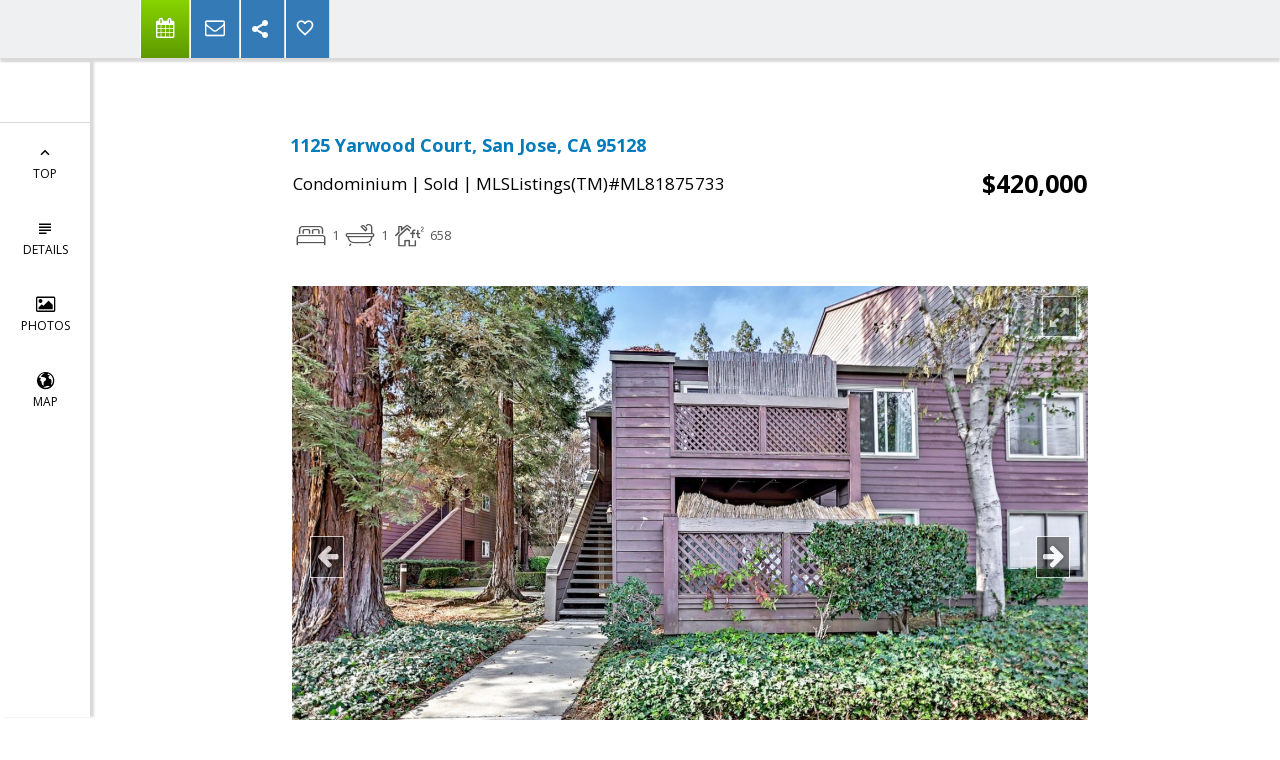

--- FILE ---
content_type: text/html; charset=utf-8
request_url: https://www.google.com/recaptcha/api2/anchor?ar=1&k=6LcGuSAUAAAAAMb457bWlGuEZ6IUGB1SNkLgHvC3&co=aHR0cHM6Ly9wYXJhZ29uLXByb3BlcnRpZXMuY29tOjQ0Mw..&hl=en&v=N67nZn4AqZkNcbeMu4prBgzg&size=normal&anchor-ms=20000&execute-ms=30000&cb=v1cj1ziosrd0
body_size: 49111
content:
<!DOCTYPE HTML><html dir="ltr" lang="en"><head><meta http-equiv="Content-Type" content="text/html; charset=UTF-8">
<meta http-equiv="X-UA-Compatible" content="IE=edge">
<title>reCAPTCHA</title>
<style type="text/css">
/* cyrillic-ext */
@font-face {
  font-family: 'Roboto';
  font-style: normal;
  font-weight: 400;
  font-stretch: 100%;
  src: url(//fonts.gstatic.com/s/roboto/v48/KFO7CnqEu92Fr1ME7kSn66aGLdTylUAMa3GUBHMdazTgWw.woff2) format('woff2');
  unicode-range: U+0460-052F, U+1C80-1C8A, U+20B4, U+2DE0-2DFF, U+A640-A69F, U+FE2E-FE2F;
}
/* cyrillic */
@font-face {
  font-family: 'Roboto';
  font-style: normal;
  font-weight: 400;
  font-stretch: 100%;
  src: url(//fonts.gstatic.com/s/roboto/v48/KFO7CnqEu92Fr1ME7kSn66aGLdTylUAMa3iUBHMdazTgWw.woff2) format('woff2');
  unicode-range: U+0301, U+0400-045F, U+0490-0491, U+04B0-04B1, U+2116;
}
/* greek-ext */
@font-face {
  font-family: 'Roboto';
  font-style: normal;
  font-weight: 400;
  font-stretch: 100%;
  src: url(//fonts.gstatic.com/s/roboto/v48/KFO7CnqEu92Fr1ME7kSn66aGLdTylUAMa3CUBHMdazTgWw.woff2) format('woff2');
  unicode-range: U+1F00-1FFF;
}
/* greek */
@font-face {
  font-family: 'Roboto';
  font-style: normal;
  font-weight: 400;
  font-stretch: 100%;
  src: url(//fonts.gstatic.com/s/roboto/v48/KFO7CnqEu92Fr1ME7kSn66aGLdTylUAMa3-UBHMdazTgWw.woff2) format('woff2');
  unicode-range: U+0370-0377, U+037A-037F, U+0384-038A, U+038C, U+038E-03A1, U+03A3-03FF;
}
/* math */
@font-face {
  font-family: 'Roboto';
  font-style: normal;
  font-weight: 400;
  font-stretch: 100%;
  src: url(//fonts.gstatic.com/s/roboto/v48/KFO7CnqEu92Fr1ME7kSn66aGLdTylUAMawCUBHMdazTgWw.woff2) format('woff2');
  unicode-range: U+0302-0303, U+0305, U+0307-0308, U+0310, U+0312, U+0315, U+031A, U+0326-0327, U+032C, U+032F-0330, U+0332-0333, U+0338, U+033A, U+0346, U+034D, U+0391-03A1, U+03A3-03A9, U+03B1-03C9, U+03D1, U+03D5-03D6, U+03F0-03F1, U+03F4-03F5, U+2016-2017, U+2034-2038, U+203C, U+2040, U+2043, U+2047, U+2050, U+2057, U+205F, U+2070-2071, U+2074-208E, U+2090-209C, U+20D0-20DC, U+20E1, U+20E5-20EF, U+2100-2112, U+2114-2115, U+2117-2121, U+2123-214F, U+2190, U+2192, U+2194-21AE, U+21B0-21E5, U+21F1-21F2, U+21F4-2211, U+2213-2214, U+2216-22FF, U+2308-230B, U+2310, U+2319, U+231C-2321, U+2336-237A, U+237C, U+2395, U+239B-23B7, U+23D0, U+23DC-23E1, U+2474-2475, U+25AF, U+25B3, U+25B7, U+25BD, U+25C1, U+25CA, U+25CC, U+25FB, U+266D-266F, U+27C0-27FF, U+2900-2AFF, U+2B0E-2B11, U+2B30-2B4C, U+2BFE, U+3030, U+FF5B, U+FF5D, U+1D400-1D7FF, U+1EE00-1EEFF;
}
/* symbols */
@font-face {
  font-family: 'Roboto';
  font-style: normal;
  font-weight: 400;
  font-stretch: 100%;
  src: url(//fonts.gstatic.com/s/roboto/v48/KFO7CnqEu92Fr1ME7kSn66aGLdTylUAMaxKUBHMdazTgWw.woff2) format('woff2');
  unicode-range: U+0001-000C, U+000E-001F, U+007F-009F, U+20DD-20E0, U+20E2-20E4, U+2150-218F, U+2190, U+2192, U+2194-2199, U+21AF, U+21E6-21F0, U+21F3, U+2218-2219, U+2299, U+22C4-22C6, U+2300-243F, U+2440-244A, U+2460-24FF, U+25A0-27BF, U+2800-28FF, U+2921-2922, U+2981, U+29BF, U+29EB, U+2B00-2BFF, U+4DC0-4DFF, U+FFF9-FFFB, U+10140-1018E, U+10190-1019C, U+101A0, U+101D0-101FD, U+102E0-102FB, U+10E60-10E7E, U+1D2C0-1D2D3, U+1D2E0-1D37F, U+1F000-1F0FF, U+1F100-1F1AD, U+1F1E6-1F1FF, U+1F30D-1F30F, U+1F315, U+1F31C, U+1F31E, U+1F320-1F32C, U+1F336, U+1F378, U+1F37D, U+1F382, U+1F393-1F39F, U+1F3A7-1F3A8, U+1F3AC-1F3AF, U+1F3C2, U+1F3C4-1F3C6, U+1F3CA-1F3CE, U+1F3D4-1F3E0, U+1F3ED, U+1F3F1-1F3F3, U+1F3F5-1F3F7, U+1F408, U+1F415, U+1F41F, U+1F426, U+1F43F, U+1F441-1F442, U+1F444, U+1F446-1F449, U+1F44C-1F44E, U+1F453, U+1F46A, U+1F47D, U+1F4A3, U+1F4B0, U+1F4B3, U+1F4B9, U+1F4BB, U+1F4BF, U+1F4C8-1F4CB, U+1F4D6, U+1F4DA, U+1F4DF, U+1F4E3-1F4E6, U+1F4EA-1F4ED, U+1F4F7, U+1F4F9-1F4FB, U+1F4FD-1F4FE, U+1F503, U+1F507-1F50B, U+1F50D, U+1F512-1F513, U+1F53E-1F54A, U+1F54F-1F5FA, U+1F610, U+1F650-1F67F, U+1F687, U+1F68D, U+1F691, U+1F694, U+1F698, U+1F6AD, U+1F6B2, U+1F6B9-1F6BA, U+1F6BC, U+1F6C6-1F6CF, U+1F6D3-1F6D7, U+1F6E0-1F6EA, U+1F6F0-1F6F3, U+1F6F7-1F6FC, U+1F700-1F7FF, U+1F800-1F80B, U+1F810-1F847, U+1F850-1F859, U+1F860-1F887, U+1F890-1F8AD, U+1F8B0-1F8BB, U+1F8C0-1F8C1, U+1F900-1F90B, U+1F93B, U+1F946, U+1F984, U+1F996, U+1F9E9, U+1FA00-1FA6F, U+1FA70-1FA7C, U+1FA80-1FA89, U+1FA8F-1FAC6, U+1FACE-1FADC, U+1FADF-1FAE9, U+1FAF0-1FAF8, U+1FB00-1FBFF;
}
/* vietnamese */
@font-face {
  font-family: 'Roboto';
  font-style: normal;
  font-weight: 400;
  font-stretch: 100%;
  src: url(//fonts.gstatic.com/s/roboto/v48/KFO7CnqEu92Fr1ME7kSn66aGLdTylUAMa3OUBHMdazTgWw.woff2) format('woff2');
  unicode-range: U+0102-0103, U+0110-0111, U+0128-0129, U+0168-0169, U+01A0-01A1, U+01AF-01B0, U+0300-0301, U+0303-0304, U+0308-0309, U+0323, U+0329, U+1EA0-1EF9, U+20AB;
}
/* latin-ext */
@font-face {
  font-family: 'Roboto';
  font-style: normal;
  font-weight: 400;
  font-stretch: 100%;
  src: url(//fonts.gstatic.com/s/roboto/v48/KFO7CnqEu92Fr1ME7kSn66aGLdTylUAMa3KUBHMdazTgWw.woff2) format('woff2');
  unicode-range: U+0100-02BA, U+02BD-02C5, U+02C7-02CC, U+02CE-02D7, U+02DD-02FF, U+0304, U+0308, U+0329, U+1D00-1DBF, U+1E00-1E9F, U+1EF2-1EFF, U+2020, U+20A0-20AB, U+20AD-20C0, U+2113, U+2C60-2C7F, U+A720-A7FF;
}
/* latin */
@font-face {
  font-family: 'Roboto';
  font-style: normal;
  font-weight: 400;
  font-stretch: 100%;
  src: url(//fonts.gstatic.com/s/roboto/v48/KFO7CnqEu92Fr1ME7kSn66aGLdTylUAMa3yUBHMdazQ.woff2) format('woff2');
  unicode-range: U+0000-00FF, U+0131, U+0152-0153, U+02BB-02BC, U+02C6, U+02DA, U+02DC, U+0304, U+0308, U+0329, U+2000-206F, U+20AC, U+2122, U+2191, U+2193, U+2212, U+2215, U+FEFF, U+FFFD;
}
/* cyrillic-ext */
@font-face {
  font-family: 'Roboto';
  font-style: normal;
  font-weight: 500;
  font-stretch: 100%;
  src: url(//fonts.gstatic.com/s/roboto/v48/KFO7CnqEu92Fr1ME7kSn66aGLdTylUAMa3GUBHMdazTgWw.woff2) format('woff2');
  unicode-range: U+0460-052F, U+1C80-1C8A, U+20B4, U+2DE0-2DFF, U+A640-A69F, U+FE2E-FE2F;
}
/* cyrillic */
@font-face {
  font-family: 'Roboto';
  font-style: normal;
  font-weight: 500;
  font-stretch: 100%;
  src: url(//fonts.gstatic.com/s/roboto/v48/KFO7CnqEu92Fr1ME7kSn66aGLdTylUAMa3iUBHMdazTgWw.woff2) format('woff2');
  unicode-range: U+0301, U+0400-045F, U+0490-0491, U+04B0-04B1, U+2116;
}
/* greek-ext */
@font-face {
  font-family: 'Roboto';
  font-style: normal;
  font-weight: 500;
  font-stretch: 100%;
  src: url(//fonts.gstatic.com/s/roboto/v48/KFO7CnqEu92Fr1ME7kSn66aGLdTylUAMa3CUBHMdazTgWw.woff2) format('woff2');
  unicode-range: U+1F00-1FFF;
}
/* greek */
@font-face {
  font-family: 'Roboto';
  font-style: normal;
  font-weight: 500;
  font-stretch: 100%;
  src: url(//fonts.gstatic.com/s/roboto/v48/KFO7CnqEu92Fr1ME7kSn66aGLdTylUAMa3-UBHMdazTgWw.woff2) format('woff2');
  unicode-range: U+0370-0377, U+037A-037F, U+0384-038A, U+038C, U+038E-03A1, U+03A3-03FF;
}
/* math */
@font-face {
  font-family: 'Roboto';
  font-style: normal;
  font-weight: 500;
  font-stretch: 100%;
  src: url(//fonts.gstatic.com/s/roboto/v48/KFO7CnqEu92Fr1ME7kSn66aGLdTylUAMawCUBHMdazTgWw.woff2) format('woff2');
  unicode-range: U+0302-0303, U+0305, U+0307-0308, U+0310, U+0312, U+0315, U+031A, U+0326-0327, U+032C, U+032F-0330, U+0332-0333, U+0338, U+033A, U+0346, U+034D, U+0391-03A1, U+03A3-03A9, U+03B1-03C9, U+03D1, U+03D5-03D6, U+03F0-03F1, U+03F4-03F5, U+2016-2017, U+2034-2038, U+203C, U+2040, U+2043, U+2047, U+2050, U+2057, U+205F, U+2070-2071, U+2074-208E, U+2090-209C, U+20D0-20DC, U+20E1, U+20E5-20EF, U+2100-2112, U+2114-2115, U+2117-2121, U+2123-214F, U+2190, U+2192, U+2194-21AE, U+21B0-21E5, U+21F1-21F2, U+21F4-2211, U+2213-2214, U+2216-22FF, U+2308-230B, U+2310, U+2319, U+231C-2321, U+2336-237A, U+237C, U+2395, U+239B-23B7, U+23D0, U+23DC-23E1, U+2474-2475, U+25AF, U+25B3, U+25B7, U+25BD, U+25C1, U+25CA, U+25CC, U+25FB, U+266D-266F, U+27C0-27FF, U+2900-2AFF, U+2B0E-2B11, U+2B30-2B4C, U+2BFE, U+3030, U+FF5B, U+FF5D, U+1D400-1D7FF, U+1EE00-1EEFF;
}
/* symbols */
@font-face {
  font-family: 'Roboto';
  font-style: normal;
  font-weight: 500;
  font-stretch: 100%;
  src: url(//fonts.gstatic.com/s/roboto/v48/KFO7CnqEu92Fr1ME7kSn66aGLdTylUAMaxKUBHMdazTgWw.woff2) format('woff2');
  unicode-range: U+0001-000C, U+000E-001F, U+007F-009F, U+20DD-20E0, U+20E2-20E4, U+2150-218F, U+2190, U+2192, U+2194-2199, U+21AF, U+21E6-21F0, U+21F3, U+2218-2219, U+2299, U+22C4-22C6, U+2300-243F, U+2440-244A, U+2460-24FF, U+25A0-27BF, U+2800-28FF, U+2921-2922, U+2981, U+29BF, U+29EB, U+2B00-2BFF, U+4DC0-4DFF, U+FFF9-FFFB, U+10140-1018E, U+10190-1019C, U+101A0, U+101D0-101FD, U+102E0-102FB, U+10E60-10E7E, U+1D2C0-1D2D3, U+1D2E0-1D37F, U+1F000-1F0FF, U+1F100-1F1AD, U+1F1E6-1F1FF, U+1F30D-1F30F, U+1F315, U+1F31C, U+1F31E, U+1F320-1F32C, U+1F336, U+1F378, U+1F37D, U+1F382, U+1F393-1F39F, U+1F3A7-1F3A8, U+1F3AC-1F3AF, U+1F3C2, U+1F3C4-1F3C6, U+1F3CA-1F3CE, U+1F3D4-1F3E0, U+1F3ED, U+1F3F1-1F3F3, U+1F3F5-1F3F7, U+1F408, U+1F415, U+1F41F, U+1F426, U+1F43F, U+1F441-1F442, U+1F444, U+1F446-1F449, U+1F44C-1F44E, U+1F453, U+1F46A, U+1F47D, U+1F4A3, U+1F4B0, U+1F4B3, U+1F4B9, U+1F4BB, U+1F4BF, U+1F4C8-1F4CB, U+1F4D6, U+1F4DA, U+1F4DF, U+1F4E3-1F4E6, U+1F4EA-1F4ED, U+1F4F7, U+1F4F9-1F4FB, U+1F4FD-1F4FE, U+1F503, U+1F507-1F50B, U+1F50D, U+1F512-1F513, U+1F53E-1F54A, U+1F54F-1F5FA, U+1F610, U+1F650-1F67F, U+1F687, U+1F68D, U+1F691, U+1F694, U+1F698, U+1F6AD, U+1F6B2, U+1F6B9-1F6BA, U+1F6BC, U+1F6C6-1F6CF, U+1F6D3-1F6D7, U+1F6E0-1F6EA, U+1F6F0-1F6F3, U+1F6F7-1F6FC, U+1F700-1F7FF, U+1F800-1F80B, U+1F810-1F847, U+1F850-1F859, U+1F860-1F887, U+1F890-1F8AD, U+1F8B0-1F8BB, U+1F8C0-1F8C1, U+1F900-1F90B, U+1F93B, U+1F946, U+1F984, U+1F996, U+1F9E9, U+1FA00-1FA6F, U+1FA70-1FA7C, U+1FA80-1FA89, U+1FA8F-1FAC6, U+1FACE-1FADC, U+1FADF-1FAE9, U+1FAF0-1FAF8, U+1FB00-1FBFF;
}
/* vietnamese */
@font-face {
  font-family: 'Roboto';
  font-style: normal;
  font-weight: 500;
  font-stretch: 100%;
  src: url(//fonts.gstatic.com/s/roboto/v48/KFO7CnqEu92Fr1ME7kSn66aGLdTylUAMa3OUBHMdazTgWw.woff2) format('woff2');
  unicode-range: U+0102-0103, U+0110-0111, U+0128-0129, U+0168-0169, U+01A0-01A1, U+01AF-01B0, U+0300-0301, U+0303-0304, U+0308-0309, U+0323, U+0329, U+1EA0-1EF9, U+20AB;
}
/* latin-ext */
@font-face {
  font-family: 'Roboto';
  font-style: normal;
  font-weight: 500;
  font-stretch: 100%;
  src: url(//fonts.gstatic.com/s/roboto/v48/KFO7CnqEu92Fr1ME7kSn66aGLdTylUAMa3KUBHMdazTgWw.woff2) format('woff2');
  unicode-range: U+0100-02BA, U+02BD-02C5, U+02C7-02CC, U+02CE-02D7, U+02DD-02FF, U+0304, U+0308, U+0329, U+1D00-1DBF, U+1E00-1E9F, U+1EF2-1EFF, U+2020, U+20A0-20AB, U+20AD-20C0, U+2113, U+2C60-2C7F, U+A720-A7FF;
}
/* latin */
@font-face {
  font-family: 'Roboto';
  font-style: normal;
  font-weight: 500;
  font-stretch: 100%;
  src: url(//fonts.gstatic.com/s/roboto/v48/KFO7CnqEu92Fr1ME7kSn66aGLdTylUAMa3yUBHMdazQ.woff2) format('woff2');
  unicode-range: U+0000-00FF, U+0131, U+0152-0153, U+02BB-02BC, U+02C6, U+02DA, U+02DC, U+0304, U+0308, U+0329, U+2000-206F, U+20AC, U+2122, U+2191, U+2193, U+2212, U+2215, U+FEFF, U+FFFD;
}
/* cyrillic-ext */
@font-face {
  font-family: 'Roboto';
  font-style: normal;
  font-weight: 900;
  font-stretch: 100%;
  src: url(//fonts.gstatic.com/s/roboto/v48/KFO7CnqEu92Fr1ME7kSn66aGLdTylUAMa3GUBHMdazTgWw.woff2) format('woff2');
  unicode-range: U+0460-052F, U+1C80-1C8A, U+20B4, U+2DE0-2DFF, U+A640-A69F, U+FE2E-FE2F;
}
/* cyrillic */
@font-face {
  font-family: 'Roboto';
  font-style: normal;
  font-weight: 900;
  font-stretch: 100%;
  src: url(//fonts.gstatic.com/s/roboto/v48/KFO7CnqEu92Fr1ME7kSn66aGLdTylUAMa3iUBHMdazTgWw.woff2) format('woff2');
  unicode-range: U+0301, U+0400-045F, U+0490-0491, U+04B0-04B1, U+2116;
}
/* greek-ext */
@font-face {
  font-family: 'Roboto';
  font-style: normal;
  font-weight: 900;
  font-stretch: 100%;
  src: url(//fonts.gstatic.com/s/roboto/v48/KFO7CnqEu92Fr1ME7kSn66aGLdTylUAMa3CUBHMdazTgWw.woff2) format('woff2');
  unicode-range: U+1F00-1FFF;
}
/* greek */
@font-face {
  font-family: 'Roboto';
  font-style: normal;
  font-weight: 900;
  font-stretch: 100%;
  src: url(//fonts.gstatic.com/s/roboto/v48/KFO7CnqEu92Fr1ME7kSn66aGLdTylUAMa3-UBHMdazTgWw.woff2) format('woff2');
  unicode-range: U+0370-0377, U+037A-037F, U+0384-038A, U+038C, U+038E-03A1, U+03A3-03FF;
}
/* math */
@font-face {
  font-family: 'Roboto';
  font-style: normal;
  font-weight: 900;
  font-stretch: 100%;
  src: url(//fonts.gstatic.com/s/roboto/v48/KFO7CnqEu92Fr1ME7kSn66aGLdTylUAMawCUBHMdazTgWw.woff2) format('woff2');
  unicode-range: U+0302-0303, U+0305, U+0307-0308, U+0310, U+0312, U+0315, U+031A, U+0326-0327, U+032C, U+032F-0330, U+0332-0333, U+0338, U+033A, U+0346, U+034D, U+0391-03A1, U+03A3-03A9, U+03B1-03C9, U+03D1, U+03D5-03D6, U+03F0-03F1, U+03F4-03F5, U+2016-2017, U+2034-2038, U+203C, U+2040, U+2043, U+2047, U+2050, U+2057, U+205F, U+2070-2071, U+2074-208E, U+2090-209C, U+20D0-20DC, U+20E1, U+20E5-20EF, U+2100-2112, U+2114-2115, U+2117-2121, U+2123-214F, U+2190, U+2192, U+2194-21AE, U+21B0-21E5, U+21F1-21F2, U+21F4-2211, U+2213-2214, U+2216-22FF, U+2308-230B, U+2310, U+2319, U+231C-2321, U+2336-237A, U+237C, U+2395, U+239B-23B7, U+23D0, U+23DC-23E1, U+2474-2475, U+25AF, U+25B3, U+25B7, U+25BD, U+25C1, U+25CA, U+25CC, U+25FB, U+266D-266F, U+27C0-27FF, U+2900-2AFF, U+2B0E-2B11, U+2B30-2B4C, U+2BFE, U+3030, U+FF5B, U+FF5D, U+1D400-1D7FF, U+1EE00-1EEFF;
}
/* symbols */
@font-face {
  font-family: 'Roboto';
  font-style: normal;
  font-weight: 900;
  font-stretch: 100%;
  src: url(//fonts.gstatic.com/s/roboto/v48/KFO7CnqEu92Fr1ME7kSn66aGLdTylUAMaxKUBHMdazTgWw.woff2) format('woff2');
  unicode-range: U+0001-000C, U+000E-001F, U+007F-009F, U+20DD-20E0, U+20E2-20E4, U+2150-218F, U+2190, U+2192, U+2194-2199, U+21AF, U+21E6-21F0, U+21F3, U+2218-2219, U+2299, U+22C4-22C6, U+2300-243F, U+2440-244A, U+2460-24FF, U+25A0-27BF, U+2800-28FF, U+2921-2922, U+2981, U+29BF, U+29EB, U+2B00-2BFF, U+4DC0-4DFF, U+FFF9-FFFB, U+10140-1018E, U+10190-1019C, U+101A0, U+101D0-101FD, U+102E0-102FB, U+10E60-10E7E, U+1D2C0-1D2D3, U+1D2E0-1D37F, U+1F000-1F0FF, U+1F100-1F1AD, U+1F1E6-1F1FF, U+1F30D-1F30F, U+1F315, U+1F31C, U+1F31E, U+1F320-1F32C, U+1F336, U+1F378, U+1F37D, U+1F382, U+1F393-1F39F, U+1F3A7-1F3A8, U+1F3AC-1F3AF, U+1F3C2, U+1F3C4-1F3C6, U+1F3CA-1F3CE, U+1F3D4-1F3E0, U+1F3ED, U+1F3F1-1F3F3, U+1F3F5-1F3F7, U+1F408, U+1F415, U+1F41F, U+1F426, U+1F43F, U+1F441-1F442, U+1F444, U+1F446-1F449, U+1F44C-1F44E, U+1F453, U+1F46A, U+1F47D, U+1F4A3, U+1F4B0, U+1F4B3, U+1F4B9, U+1F4BB, U+1F4BF, U+1F4C8-1F4CB, U+1F4D6, U+1F4DA, U+1F4DF, U+1F4E3-1F4E6, U+1F4EA-1F4ED, U+1F4F7, U+1F4F9-1F4FB, U+1F4FD-1F4FE, U+1F503, U+1F507-1F50B, U+1F50D, U+1F512-1F513, U+1F53E-1F54A, U+1F54F-1F5FA, U+1F610, U+1F650-1F67F, U+1F687, U+1F68D, U+1F691, U+1F694, U+1F698, U+1F6AD, U+1F6B2, U+1F6B9-1F6BA, U+1F6BC, U+1F6C6-1F6CF, U+1F6D3-1F6D7, U+1F6E0-1F6EA, U+1F6F0-1F6F3, U+1F6F7-1F6FC, U+1F700-1F7FF, U+1F800-1F80B, U+1F810-1F847, U+1F850-1F859, U+1F860-1F887, U+1F890-1F8AD, U+1F8B0-1F8BB, U+1F8C0-1F8C1, U+1F900-1F90B, U+1F93B, U+1F946, U+1F984, U+1F996, U+1F9E9, U+1FA00-1FA6F, U+1FA70-1FA7C, U+1FA80-1FA89, U+1FA8F-1FAC6, U+1FACE-1FADC, U+1FADF-1FAE9, U+1FAF0-1FAF8, U+1FB00-1FBFF;
}
/* vietnamese */
@font-face {
  font-family: 'Roboto';
  font-style: normal;
  font-weight: 900;
  font-stretch: 100%;
  src: url(//fonts.gstatic.com/s/roboto/v48/KFO7CnqEu92Fr1ME7kSn66aGLdTylUAMa3OUBHMdazTgWw.woff2) format('woff2');
  unicode-range: U+0102-0103, U+0110-0111, U+0128-0129, U+0168-0169, U+01A0-01A1, U+01AF-01B0, U+0300-0301, U+0303-0304, U+0308-0309, U+0323, U+0329, U+1EA0-1EF9, U+20AB;
}
/* latin-ext */
@font-face {
  font-family: 'Roboto';
  font-style: normal;
  font-weight: 900;
  font-stretch: 100%;
  src: url(//fonts.gstatic.com/s/roboto/v48/KFO7CnqEu92Fr1ME7kSn66aGLdTylUAMa3KUBHMdazTgWw.woff2) format('woff2');
  unicode-range: U+0100-02BA, U+02BD-02C5, U+02C7-02CC, U+02CE-02D7, U+02DD-02FF, U+0304, U+0308, U+0329, U+1D00-1DBF, U+1E00-1E9F, U+1EF2-1EFF, U+2020, U+20A0-20AB, U+20AD-20C0, U+2113, U+2C60-2C7F, U+A720-A7FF;
}
/* latin */
@font-face {
  font-family: 'Roboto';
  font-style: normal;
  font-weight: 900;
  font-stretch: 100%;
  src: url(//fonts.gstatic.com/s/roboto/v48/KFO7CnqEu92Fr1ME7kSn66aGLdTylUAMa3yUBHMdazQ.woff2) format('woff2');
  unicode-range: U+0000-00FF, U+0131, U+0152-0153, U+02BB-02BC, U+02C6, U+02DA, U+02DC, U+0304, U+0308, U+0329, U+2000-206F, U+20AC, U+2122, U+2191, U+2193, U+2212, U+2215, U+FEFF, U+FFFD;
}

</style>
<link rel="stylesheet" type="text/css" href="https://www.gstatic.com/recaptcha/releases/N67nZn4AqZkNcbeMu4prBgzg/styles__ltr.css">
<script nonce="ICd6Cd_NRBDA0qST7EwBcQ" type="text/javascript">window['__recaptcha_api'] = 'https://www.google.com/recaptcha/api2/';</script>
<script type="text/javascript" src="https://www.gstatic.com/recaptcha/releases/N67nZn4AqZkNcbeMu4prBgzg/recaptcha__en.js" nonce="ICd6Cd_NRBDA0qST7EwBcQ">
      
    </script></head>
<body><div id="rc-anchor-alert" class="rc-anchor-alert"></div>
<input type="hidden" id="recaptcha-token" value="[base64]">
<script type="text/javascript" nonce="ICd6Cd_NRBDA0qST7EwBcQ">
      recaptcha.anchor.Main.init("[\x22ainput\x22,[\x22bgdata\x22,\x22\x22,\[base64]/[base64]/MjU1Ong/[base64]/[base64]/[base64]/[base64]/[base64]/[base64]/[base64]/[base64]/[base64]/[base64]/[base64]/[base64]/[base64]/[base64]/[base64]\\u003d\x22,\[base64]\\u003d\x22,\x22w75hwqfDlsOaS8OXw5rDkcOiYMOvcsOKY8KwwrzDvHDDrBQDWh8owoXCl8K/[base64]/DnlV8ccKzw5nDtMOPBcK4w6hfG0EDDcO/wp/CpD7DpD7CucOoeUN8wrQNwpZLTcKsehPCmMOOw77CoRHCp0pCw7PDjknDtw7CgRVDwrHDr8OowpYWw6kFaMKyKGrCkcKAAMOhwq/DuQkQwo3DmsKBAT0MRMOhNVwNQMOzdXXDl8Ktw5vDrGt3NQoOw6LCusOZw4RkwpnDnlrCkjh/w7zCkxlQwrguZiUlZH/Ck8K/w5zCv8Kuw7IODDHCpwNAwolhBsKLc8K1wqrCkBQFQwDCi27Dl3cJw6kWw6PDqCtwSHtREMKgw4pMw75CwrIYw7fDvSDCrQfCrMKKwq/DuxI/ZsKfwoHDjxkbVsO7w47DpcKXw6vDomnCq1NUc8OlFcKnC8Kbw4fDn8K8Hxl4wp3CjMO/[base64]/[base64]/DjX3CnG5Iw7kAJ8KBfMOpw4HCu8KUUGPDisOPwpDDiMKQw5lqw6F6bMKRwrfCq8Kcw5vChUHCt8KeBS97VnjDscOMwqQ+LTQVwqvDmGdpW8KMw4UPXMKIeE/Csx/Cv2XCmGUgETzDi8K3wqNqE8OmF3TCj8OnD29yw4zDuMKiw6vDkzzDtSt4wpkgWMK8J8OEYBMVwqfCgx/[base64]/DvMK0FsOHwqVvwonCgMKnw70bw5VvE8OSKgpRw7ZeZMOHw55Rwp4zw63DnMKMwrvCuSLCvMKKYcK2PFN7XX9fb8OnfMOJw5Vxw5/Dp8Klwp7CtcKmw4fCs017ZBMEIiNuaSNIw77Ct8KrJMOvdxLCm0vDhsO9wrHDliXDkcKawqdMIzfDrCRpwqJ+LMOUw7Quwo1LC1XDjsOjBMOZwrBtSBEnw6TCg8OlPT7CsMOUw7HDp1bDjsKHKlQ/wohgw54yYsOuwqxzd3PCqDBFw5ojaMOrfVnCnTPChibCp2BoOsKwKMK9ecODNMO6QMO7w7UhDFlcITTCjcOgRh/DmsKmw7XDlT/CoMOAw45QSifDrEbChn1VwqcfV8K7aMOPwrlJcUIzXcOkwoFSGsO0axfDiQ/DtDsNKwkST8KWwoQjW8KdwrVtwrVDw4bChHhfwrt7bjbDnsOpXcOwDCzDrjlzKnDDg3PCtsOqecOHERMuc1nDkMOJwq3Dgw3CtzkvwqTCkz3CsMK2w7LCpMOYMMKBw57Cs8K0ERVrZ8Ouw7nDl2svw63DrkTCsMKmIgTCtmMJejwuw7/[base64]/Dn3MBwosTG8O3w7DCg8KywqhmZVHCpX1wLUbDp8OLUcK/QBVuw5QiXcOJb8ONwoXDjcO/EAPCk8KDwo3Cq3dqwrvCvcKdCsKZQMOqJhLCksO2RcODeSwpw4VLw6jCnsOzL8KdZcODwqfDvDzChVNZw6DDsgjDmT9Kwq7CvEosw75TQkERw74dw4dmGgXDtTrCucKFw4LCunjCuMKKKMOtHG5oHMKtFcODwr/Dp17Ch8OTfMKGAzjCgMKBw4fCs8KSVxXDkcOsYMK/wpV6woTDj8OswprCp8OJbDXDmFjCksKLw4MbwoTCuMKKDjUHLGxMwpHCjV1aNQjCrV91wrfCtsK8w6k3BcOOw6d6wo9awrw7cizCkMKFwptYXMKVwoUAaMK8wpo8wo/CljE7MMKAw7/DlcOKw5JowqDCvC7DkWAGKTsRZWHDq8KOw6VFBmMaw4XDnsKew5/Cr2XCnMOfWWw5wr7DuWA3P8OowrPDu8ODL8O7BsOIw5jDuE1/[base64]/CiMOvJGTCplnDt8O1B8ODFMKjwpLDiGchw6UIwo4fCsKiwqVUwqrDnWjDh8KxCjLCtwkxbMOoHFzDoBM4FG1DWsKvwpPCq8O+wplUcljCgMKGEjtWw50SClbDq3DCj8K3YsKwWcOzaMOjw6/[base64]/Cs8OvwoDDhCbDisOpw7BKXsKBVG/CrsKUaWEgw6XCuFDCvMOqJ8KlRwZCKTHCpcO3w6rCgUDCgQjDr8Ogwp0cEMOMwrLDpBHCiQ8ww7dySMKQw5rCvsK2w7vCnsO5RCbDu8ODMxLClTt8GsKFw4EqAkJ1ZBohw4QOw5IBcHIbwqjDv8OfSi/CrzowZcOUdHDDi8KDWsOBwqoDHHnDt8KqPXjDp8KmCWc7f8OMLsKER8KFw43DusKSw5NpVMKXGcOWw5deM1HDj8OfdxjCqGFRwpIqwrNmNHbDnGFswoRRTyPCp3zCocOEwqUcw752BsK7E8KEUcOsT8Omw43DscODwoXCsGQ/w7MxLkFIXxAAJcKxXsKbDcKZWcOJUFsbwrQ0w4/CqMOBM8K/YcOEwplaQ8OOwoFnwpjCj8Kbwo8Jw78XwqnCngIvcXDDucOEZcOrwqPDtsOIbsKIVsO1d2PCscK1w67CrRB7wpTCtMKLHsOsw6waG8Ofw7rCvAR6M0wTwqodQmDDgk1Pw73Ci8KSwpUhwp3DnsOMwrzCnsKnOH/Cp0LCnifDp8Kqw6lDc8OFYcKlwqp+PhPCgW/CpH83wpxVMhDCoMKMw5XDmxARBgMHwohWwqFyw5xsZxfDlmbCplFpwoknwro9w7Aiw7TDiHHCgcKfwpfDlsO2bRQCwozDvizDmcOSwqbDqivDvFASbTtsw5PDqTnDiShuC8Oje8O7w4s1L8OLw4zCq8KFPsObDnV+LyIvSsKZZ8K2wq51BlDCs8O1woE/CiMkw4sRVyjCrHTDl28Xw6DDtMK7GAfCpSEXXcODIcOzwobDlQY5w4wUw5vChRU7FsOEwq7CksO3wqDDk8K8w7VdB8K3wos3woDDpTd6UWwNKsK2w4rDiMOqwp/DhMOqa0kbYX0dCMK7wr8aw6hYwozDrcORwonCs0pew6RHwqDDs8OVw43CisK/JC4/wpAxLBs5wqrDshtrwr1vwoLDn8KAwptIIkdoaMOnwrJ0wpkVeixVZMOCw4YZeE8fZRbCmn/[base64]/Ch8OswpwuwpTCrBXDml59w7PDg3TCvy/Dm8KTUMKWw5DCgn4WOEPDr0U7WsOpTsOET1kCD0nDuU4BTF7CjSUOw4Z1wpPChcOfRcOfw4PCjcOwwpTCnFxjcMO2Rm7CigM9w4PCjsKdSXMPPcOZwpAFw4IQGSHDuMK7DsKLZUDDvXrDn8KVw4NRNE46FHl/w554woRJwpnCh8Knw4jClT3Ck1hdDsKuw5o4bDLCu8OywpRuATQBwpwDdMK/XlHCrggQw4bDrQHClXokdkFcAyDDhDA3w5fDlMO0Ox1UPsKdwoJsGsK6w43DsX9mJHMXDcOLM8Kkw4rDiMOjwoJRw7PDijvCu8OIwo16wo5ow4oSHnXCrnNxw7TCsDfCmMK7RcOnw5gywq/CtcOAfsOcUsO9wrFqVxbCjzpdecK8asOqQ8K/wpQyd3TCjcK7XMK1w5rDuMOYwo4yAgl5w6nClcKCc8OjwqZyVxzDpl/[base64]/DonUTWMK4XcOowrtUbcOxODQeNMK0DsKAw4/DgBcTNVkkw7LDg8KhTXfCsMKWw5/DkB3CmUDDoVfClDArw5rCrMOLwoHCsHQcKjB0wo5FO8KowrAmwp/DtR7Djg3Cp35vVmDCmsK+w5bDs8OBfCrDhlbCh2fDqwjCsMK1XMKACsOrwpRiLcKdw5JQI8Kqwo4fdcOyw5BAUXR2TGrDq8OaEwPDlxTDrTXChQjDokAyMcOOalcLw4/[base64]/[base64]/w45ew5VqFFfDvw3DosKKwoZLI8OFwpLCm8Omaz5Sw6xIVTA5w70/[base64]/[base64]/CjcKWNcKoUsKOPsK1w7HCiMK0wrwRw5PDlWIxw6jDqBXCtDV9w4EpcsKTDB/DncO5wrzDs8KsfcKfbsONJ1M2wrV/w6ACUMOtw7nDtDbDgDpDbcKYBsO5w7XDq8KUwqDCjsOawrHCiMKNT8OMZSAoDMK+N0vDhsOGw6sINmlPP23CmcOtw57DmjNDw75Qw6gVaCvCj8O3w4vDmMKRwrhHAMKHwrDDoivDucKpKT8Mwp/DlnMEF8OAw5U2w70wecKHZBtkeU17w7p7woHCviRbw4zCmcKzJU3Dv8Kiw7fDkMOfwobCv8KTwq1Gw4hGw6XDgFRYw6/Dq3Edwq3Dn8KAw7d7w5vDkkMBworCujzDh8KowqtWw44WHcKoGgMxw4HDjjHChijDqXHDtQ3ClcKZLgR6wq1ewp7CokDCu8Krw44cwqw2EMOfwr/[base64]/[base64]/DrMOiwrPCqsOewpTCuC3DgjbCi8Oew47DmsOnwq4swpBqFMO5wqIJwohyRcOkwrANbcKHw4Vec8K/wpR5w7pIw7fCiwjDkjLCuWHCjcK6asK4w7VKw6/[base64]/DsSvDojd+wr7DrR4gZsObO1DCph/Ds8OAw7onFi8JwpNMPsKQd8OON2wQHSHCskHCgcK8KsOqIcOXeSLDlMKwb8OfMWLCtw/DgMKNbcO1w6fCsz1TFRAbwrLCjMK8w6bDjsKVw4PCj8KTPABOw4zCuVvClsK3w6kKbSHDvsOsTiE4w6vDuMK1w5U/w6DCrjMgw5wPwqhhN13DjQAvw7LDhsO5NMKnw40cGw1vJwTDscKBGGrCrMO1LmBdwr/DsVtIw4zCmcOHV8ONw73CtMO1SEQeKMO2wp8qUsOOdHcBOsOOw5bClMODw7fCj8K3L8KQwrA2GcKbwr/Cn0nDo8OeOjTDoCJOw7hbwrnCn8K9wrknTjjDkMOjAEhSGXJlw4PDpU5jw5PCosKjUcKFN291w6g+MsK9w6nCuMODwp3ChMOlbnR1DCxoKFM3w6XDhkFtVsOqwrI7woNvBsKFNcKVGsKRw6/CrMO+J8OpwqnCgMKvw7wYw4ozw7I+VMKnew1qwrbDlsODwo3CnsOAwqfDrHPCoCzDlcOKwrpdwp/CkMKdVcKJwolkdMOdw7fDoQQeEcO/wpQow5Bcwp/CucKOwolYOcKZVMK2wq3DnwjClEnDsSdbfzh/H1zCgMOPPMOkGjlWMBbDohVTNicBw48xUkfDiBVLfiPCqCFGwpB+woJeOMOoZMOIwq/DjcOqWsKvwrNgJ3cYOsKXwpfDvcOEwp5vw7Emw6rDgsKhbsO0wrotFsO7wpg8wqrCosKBw7hqOcKwKsOVQsOgw5R/w7Vrw5BZwrTCpCsSw7HChMKAw7F4GMKSLXzCosKRX37CsVnDkMO6wqjDoi0kw6/Cn8ObbsKpS8OywrcGQFBCw7HDosOVwpkqalDDh8KswpLCgm0+w77DtMO1d1LDtcO8PzXCucKIGR/CrHE3wqTCtRzDq0B6w4NrQcKLMRJTwrvCnsKRw6TCq8Knw6PDmkdqE8K5w5fCq8K/Bkhmw7rDqnxrw63DglBSw7fDtsOcTkjDk3TCl8KXLBpqw5jCmMKww6EDwrnDgcOnwrhjwqnCtcKjIQ5CKxwNCsO6w4TCtFUQw7lSLX7Dq8KoRsO+HsO/[base64]/[base64]/CpUl0wqDDqGdGVMKWwrvCmcO3wrZ8w7lYwrTDqMKZwpDCg8OJdcK9w6fDkcKQwpI9dAzCm8Krw73Dv8KCK3zDlcKDwprDnsK+PA/[base64]/[base64]/wrXCrkbChQINMh3CmUoQAQjCm1fCjhVAPFbDjcORw4zCo0nClncvFcOaw6Q5C8OSwoItw5PDgcOzNgt+wpDChmnCuj7CmkfCqgMmb8OSJcOLwqksw7DDjA1WwofCr8KSw4HCiSvCuS54MA/Cg8O/w5weeWF3D8ODw4TDqzrCjhhYYSDDjMKdw7TCssO9esONw7fCvSEAw6RmXSAPHVTDn8ONYMKMw6Z6w6nChhHDv2TDgm5tUsKubUwkWH5+XsKVMMOgw7LChSXCmMKmw4JEw4zDsi/[base64]/wohow4UWwr3DgcKRS8OkdsKfJk7CuMKiUcKFdBNVwpDDh8K8wqvDk8KKw5XDmMKIw6JqwpzCrcOUYcO0EsOewohWwrEZwp49SkHCqcOXT8OAw5oLw4tAwrQRD3Zpw75Fw6d6JsOfKlFAwpDDl8OSw7bCu8KVbxjDhgXDqT7DgX/CjMKMJMO8HxXCkcOmPcKZw65QOQzDpw3DhTfCqzAdwo7DthE/wrTDrcKuw7NHwqhREkfDiMK2wogjESkBLMKEwpvCjsOYA8KVEsKpwpYbFMOVw6vDnMKtFwB7w7nDszhNe051w4/CscOjKsOBT0/ChHluwq5cGHbDuMO0w416JjVPW8K1wp8bWsKYccKnwpF3w7pcZjjChlpzwqrCkMKaAEgaw744wo8xfMK+w7vCtE7DiMOAJsOSwoTCtTpRLxrDlsOrwrTCpU3Dhmc+w7dINXXDnMOewp4lScKuJsK/GmMWwpDChVIzw4pmUE/CiMOMLGBnwo93w6PDocO8wpYdwqvCp8OyScK+w7YXbwUvKxB8VcOwMMOCwr8YwpMkw7dFZsOoaR5sDR4uw6bDshDDnMOxEhMgeGQyw7/CgR5KWRkWNHnDmUnCuyoiYQU1wqjDhXbCqDJDJ1MKV24zIsK3w5sdVCHClsOzwoQHwoBZWsOkC8KPPhtVKMK3woJWwrELwoPDvsOpbsObNnfDmMO2MMKGwr7Ctxpcw5nDskTCng/CpMOyw4vDocOOwp0Tw641LSUCwpY9WFRpwrXDlMOJLcORw7PCk8KTw6cqA8K3KBp1w40WcsKyw4s/w6NAUMKnw6RHwoUMwq7CocK/[base64]/DuGjCkDHDr0HDjsOMw5RUw7XChB7CikYVwpgqw7RvG8KsVsOAw4BywoVWwp/Cl13Dv000w6DDowXCig/[base64]/CkSZeMsK3UcKDwqV0wo05CcO9YC5uDUXCjyLDiMKIwqDDqVdKw5bCql/[base64]/Dj14vwq/Cvi85wpjDohLDosOJw5ZkwpPDi8Ocw7hpwpMIw7p0w5c0eMK0CcOwAmPDh8K5PV4GX8KJw6ggwrDDg0fCrkN+wqXCucKqwp1vEsO6L3/[base64]/[base64]/DnsKhPMOpdMO7ZAhJwrZ0BMOOWHcYw7tLw6IpwrfCvMO4wpxxaEXDmcOTw5PDkxgGCVhcaMKpEWfDp8KZwrxdZ8KQQk8RDcOwXMOawoUODGQ/e8OXWyzCqArCmsOaw7LCl8O9WcOOwqgOw7XDlMK6BwfCk8Knd8OrcAZJSsOvBzLCpT4UwqrDuBTDriHCr3zCgmXDkkA4wrPDgR/DnMO9Nx8iKMKYwpxFwqUQw4nDkEQww6lAcsO8fQ7DqsKgOcKiG2vCoQnCuDgCXWpQXcKaacKZw7wzwp14HcOew4XDjXEbZWbCosK5w5JdPsO6RGXCq8O0wobCjMK6wrFYwoZ6S39fA1jCil3DpmHDi2/Ci8KveMKjXMO2EXjDrMOMVgbDoXZwS2DDnsKJFsOUwrgJLmogSMOJXMK3wrcUT8Kfw6XDgX4sBQfCvRdRwqQ8wqnCiRLDiilIw6ZBw5nCjQ/Cv8KkE8OZwpnCiDFtwqrDsEpFYMKjfEs/[base64]/DvXpYPgbDpgpVSQhTw5NKYQnCicOuM0HCijB6wqcTcAspwonCpsO/[base64]/DpRNYwqXCkwRZcMOHw4oMJHkXwofDkcOXLsK0MDQvcXfDusKbw5Zgwp7CnE/CkFTCtj3Do35eworDs8ONw5sHDcOPwrjCrcK0w6UwXcKLw4/Ci8K9TcOAR8OCw6dbMHxdwovDoR3DlsOKf8Oxw4JJwoJLHcK8UsORwrMbw6wBShPDiD9rw5bCriJWw5lCInzCoMOMw6vDp3/CliY2PcOeF3/ChsOQwrrDtsOLwozClVxaH8KYwphtXjvCl8OSwrYHMVINw6HCn8OEPsKRw4R9MTjDqsK3wp0RwrdUYMKsw7XDmcOywofDrcOdPXXDk3h+NA7DjWVSFC87UsKRw4s7SMKGcsKvSsOlw4QAasK7wq4/NsKGL8K4f10Hw6XDtsKdVsOXaCY3RsOmR8O1wqLCs2QPbg19w79RworCjsOkwpcmDsOhRMOXw7UVw4HCkcOSwrtTa8OZdcOgAnPCgsKGw7MFwq5ENGh1TcK/wrwJw4YAwrE2XcKqwr8pwrVYEcO3PsOow6c9wpvCkm/Cl8KNw6XCt8OkGj5ifMOrRmrCtcK4wqIyw6TCsMODS8KjwoTCm8KQwr87ZMOSw5AEa2DDshldIcKfwpLDlcK2w54rfCLDgGHDicKeWX7DjhhMaMKzOk/DocOScMOcP8O/w7VGBcOgwoLCvcKUw4TCsSNBDFTDpwUcwq11w7wcGMKYwrrCqcKxw4Ylw7TCvmMtw4LCh8OhwprDqm8FwqZ0wrVxHcKPw6fCvgTCiXHCicOvR8KMwobDg8KnF8OzwoPCpsO+w5sew5JVc0DDlcOeTRxUwqbCqcOlwr/DscKEwoFfwo/Dj8O4wr1UwrjCkMORw6LCpcOMcA4gSirDhMK0AsKcZh3DiQstPVbCkhpkw7PDrSnCk8Oqwrw4wrsxIxttdcKdwo0KL2d8wpLCigg/w7jDhcOfWBFTwoJkw5vDoMONRcO7w4XDnDw3w7vCh8KkBCjCjMOtw4jCux8pHnxkw7ZyCMK1dC/[base64]/CiCPDtMO+K8KaV8KowonDn0NyYVETwoDCgsOSesO2wq5TM8OgJhLDg8KdwprCjjDCocO1w6/[base64]/DvFHCrMOGw5vDpnDCkBzDoR7DjcOCRk/DjgHDlMOtwp/CgcOlK8KJRcK9JMOEB8OKw6bCrMO6wq/[base64]/CmmkiBwnChx/CkVdfwpxXw6DCvGcxTMKVCMOWX8Khw57DtVVjE2DCjMOuwoMzw5cmw5PCq8K3wp9We1oxFMKTUcKkwptww6Zuwq8iSsKNwrlowqtPwosrw47DuMOqIcO/AwVKwprDtMK8HcONfDLCj8OjwrrCscKYwr11QcKVw4TDvTjDssKJwovDv8OlSsOKwpfCnsONMMKPwr/Dm8OTfMOCwrdGNcKEwqLClsOmUcONDsOSOCnDgUM8w6hgw4XCr8KONsKdw4nDiAtLwqLCp8OqwqJNdWjCj8OIUsOrwqDCrk/DrAIVwrxxwrpfw448FQfCq1MywrTCl8KfRsK8EEPCncKOwoFqw6nDgwgYwoJkEVXCsW/CrWVRwoEXwppGw6phfnLCp8K2w5MWbSw/WFAAPX5rOcObIi88w51Ow5fChMO2wpZARWlAw4EROyxXwqzDvMKsBUDCi3BiSsOhbCt3IsOOw7rDl8K/wqMLLsOfbxgjRcKcI8OQw58ZW8KESQvCvMKLwqfDkMOOZ8O1bwDCm8Kyw6PDumrCosKlwrlZwpkIw5rDn8OMw54HBCAtWcKAw5Ujw6TCiwsBwqkmVsOhw7QHwqNxBcOJVsKYw5/Dv8KDd8OdwoUnw4fDlsKGFBYPAcKXLyPCn8Opw5t+w6BWw5Mwwo7Du8OzY8K/woPCisKXwq1iSDvCnsOew4TCgcKxRwxWw4/Dh8KHO2fCscOPwqbDq8K6w5XChMOwwpkcw6TCi8KTRMObYMOFAyDDl07Cq8KATjPDhsOtwo3DssK3OEMHBkwBw61uw6RKw45pw4pUEhPCu0TDkHnCtGY2WcO7NiZ5wqFxwoXDtRjDuMO0wqJEcMK5CwzDogLClMK2Wk/Cn0PClwQ4ZcKDBXcmZw/Ds8Ohwp9Jwo8Te8Olw63Cl2bDisO5w78UwqfClFrDqBchQk7Cjl06asKtOcKWI8ONf8OuPcKAaHjDoMO7DMOuw47Cj8KMfcK0wqRkOHDDoGnDtXvCgcOCw75XKRPCuTfCmAVBwpNBw4d8w6hHdmBewqg7FMOUw4oDwrlzH2/CjsOMw67CmsOLwqMbOlzDmRAuCMOuWMO8w5YNwqzCnsOEO8OEwpXDsHbDpDTCk0jCtEPDqcKCDFnDgBRxJ0zClsOzwqvDtsK7wq/Ch8OSwqfDhT9tYzlDwqHDqBdIb1wcNnlzXsOKwoLCpQVOwpPDrz11wrRyScKPNMOwwqrCt8OTQRrCpcKTAUE+wofDtMKURg0mw5JadMO6wozDk8Ouwrkww4xaw4HCmcKnGcOpJDwDMsOrwrgOwq/CrMKDS8OKwrfCq0XDqMK7f8KoZMKSw4pcw6HDozd8w6rDsMOCw4TDjELCi8OCZsKoXWRKPyg4ehxDw5VdVcK2DcOVw6TCp8OHw6PDhSzCsMKJFnbCgnTCtsOfwo4ySD8Gw7onw65Gw7bDosOPw5DDlsOKdcOUViYqwrYAw6VwwpIfwqvCnsOIcxbChcKhS0/CtBvDkSnDnsOZwoXCnsOPC8KvR8KEw6g3M8KWPsKnw5ELXHnDqkDDm8ORw7vDvHQkYcKnw6YQbkMzQmAnw5fCrQvCvFg2bQfDg1jDnMK2w5fDo8KVw5fDqmw2wpzDggXCssO/[base64]/Ci1RtwrjChMODQHvClBsiLiUGw55ZLMKufzMAwodsw6LDrcO/D8K3RMOzRQ/Dm8KSRTDCu8KWAm4kXcOUw67DvwDCkkNkG8KfcxrCjMKSZmIOPcKDwpvDpMKDIRJUwqbDoETDh8K1wqXCp8K+w7QZwqjDqRQVwqljwqw2w5A2anHCh8KjwosIw6VRH0khw4o6EsKUw6rDiw4AGsOgV8KOL8Oiw6HDjsOsP8KXBMKWw6XCqQvDs1nChR/Cs8KHwqLCtcKzHVXDrXhRc8OAw7bDmlJfOi15f0FoasOhwpZ9IBwLKGVOw7hhw7wjwrQuEcKCwqcTL8OPwpMLwpXDnMOcOkwWeTLCvydbw5vCjMKVd05Uwr5qAMOmw4TChXnCojUmw7c0EsO3NMKjDAvCsg/DusOlwrbDi8K7dg8WAEB/w4wawr4uw5jDucOXDVHCp8Kaw59tNBtZw59Hw6DCssKlw7guO8OtwpvCnhzDojNZCMOWwo9FL8O/cFDDrMKvwoJUw7bCtsKzT0PDnMOiwr4iw6gowoLCvG0qa8KzNjQtZGXCg8KtBjYMwrjDtMKuFsOPw6HCrBgNIcKuZsOBw5fCpGw0Y1zCkxhlPMKhN8KWw41RAzTCj8O/Pg9EcyB9bBJELsOrEyfDsTzDugcNwoHDi3pcw5ZdwoTCpDXCjQxlMj/DgMOzRnrDg2kow6vDoBHCgcO2UcK7DSR4w43DnFXCn0RxwrjDpcO7M8OLFsOjwq/[base64]/CsGNHJnHDgcKqwpnDk8OYHhXCmhrCg8O9wq/DjzbChcOGw4pOdQfCg2ppN0XChMKLbERewqXDt8KQdBMzR8KvHjLDl8KASDjDssKjw5ImNUFaOMO0EcKrTQlZOX/Djl7DhHkWw6PDkMOSwo9aRl3CoHBEScKRwoDDr2/CunzCj8Oae8KSw61FFsKQOnNNw7lgAcOlJhx8wrjDgmQvdmVZw6rDuXouwoQZw54QYkQ1UMK6wqVkw4BiYMKUw5kFFMONA8KnaTjDhcO0XCBWw4/CgsOlWSEOLDPDucKxwqprEisgw6sNwo7DosK7bMOgw4kew6fDr0fDp8KHwpzDg8O/esOLeMOdw4HDicKdTcOmccOzwqfDnGLDrWfCrVcLEinCucO6wobDjxLCksOPwo1Aw4nCtVYcw7jDqRQzXMKQfFrDmUfDlT3DuBPCucKdw5cGbcKrOsOmNsKNE8O/woHCqsK3w75fw7BZw6h7AEXDizfChcKKbcODw7Qzw7TDvmPDlsOGH3Q8O8OMF8KhH3PCssOrNTsmHsOTw4NLHknCnwp3w4NHfsKSJSkwwoXDtnnDsMOXwqU4OcO3wqPCn00vw5APDcOZJEHClVvDqwISSRjDrcO8wqPDkzkyXGAIHMKWwrsvwpBdw5/DtU0fJBvCqj3DjMKKYwbDpMOtwp4Iw5UOwq4WwqZfeMK1V3Z7UMOJwq3Cv0QSw7jDssOGwqFpN8K1OsOSwoAlwpXCjRfCtcOww5/CjcOwwo5mwpvDg8OncBV6w5LCm8K7w7xtScKWY3kAw4gJTGrDgsOiw6taesOKSSJ3w5PCpGtuUHF9QsOxwqfDoUduwrwuccKRe8O/wo/DrX7ClgjCuMOJVMONZCTCpcKSwp3CgUkqwq55w6kTCsKowpwWeDzClXEaehNNQMKFwpTCtw1kUnw7wrrCpcKofcOIwoHDr1HCjEbCtsOowrAbfSpZw60ENcKgN8Oaw7DDg3APUsOpwrdIacOjwo/DoCjDqHLCnWwKaMO2w7s8wo8dwppXdH/[base64]/PsOzGMKeEsOXw6/CkWfDnGJiwo/[base64]/Dp1XCsUzDmsOBE8KnwrLDpSzDlcK7axLDmT8tw6MRfMKIwpXDt8OWC8OjwoHCqMKPAHvCo0LCng/DpnLDrgMlw5kDW8O1WcKlw4p/LsKcwpvCnMKKw489HlTDp8O5GBZEKcORYsOgV3rCtmjCk8OOw4YHMB7DgApkw5UjG8OxVHh3wqbCt8OAFcK5wpjCrgRBK8KRXXVFWMKxWWPDvcKXcX/Dm8KFwrAfUcKaw67CpsO4PmUqOhLDr2wfXcK3fzLCisO3wr3CpcOPD8KKw4Bub8KOU8KaVzBOBjnCrylAw7lww4bDiMODFsO6bcORfW9YZz7CmT0bwqTChTLDqjthC0UNw7xQdMKew7dkcwXCq8OeQcKYb8OYKMK3T3ldQAzDulHDvMOrfsK/ZcOCw4fCoAzCucKJQQw0OFXCncKNTQ0oMGFDIsKaw6LCiSHClwPDmDYcw5Ygw7/DoljClytlVMOxw6rDmhnDvMKWEWjCnBtCwp3DrMO+wrNGwpU4XcOhwqPDtsOfKHhfRhPCinM1wpE3wqJ3J8KXw6XDjcOew5IGw5kSAhYfZhvClsKpP0PDh8OjQsOFVTjCgcKMw5PDrsOUKMOEwowHTw4twoDDjsO5dV3CicOrw5zCtsOSwpYiMMKCO3IqIWd/DMOfbcONZ8OPeg7CpQnDrcOow4hufA3DicOow4TDvzp/V8OmwrhNw6d2w7Ifw6bClnsVYzzDkEjCssO/T8OgwrRXwovDvcKqwrPDqsOMAl9JQjXDq2U/wrTDpRZ7FMOFNcOyw7DDo8OFwpHDocKzwoExZcOlwrTClsKofMKSwp8fdsKDw47Ck8OiasKMKAXCnz3DiMOPw4YdWBgNJMKJw7LClcODwrpqw7tXw78bwrZmwoMJw49IHcKrDEMkwobChsOfwpHCjcKbZi80wpDCm8OJw6BHSi/CrMOowpcFdMK5XhZJBMKoHgQ4w6xxEcO+CzBwQcKfw590CMK2ST3Cj3Vew4l8wobDn8OVw5DCgGnCncKjPsKjwp/DhcKrZAXCr8K6wqDCvRvCvisdw73ClRoNw4gVaRvCicOEwpDDuBPDkmPClMOKw55xw7kwwrVHwr9cw4DDvC4cU8KWVsOvwr/DoSkuwrldwpcdc8OCwqjCiALClcK7PMOgccKiwrXDklvDhApdw5bCvMOxw5hFwolBw7LCsMOxNQTDjml9Aw7CmmnCmCjCmwhTBjLCiMKebjB6wo/Ci23Dn8ORCcKbEmcxX8KeRsKYw7vCsHHCl8K8IMO2wrnChcKhw48CBnDCqcKPw5FLw4DDi8O7N8KHfsKQwo/CiMOBwpsLOcOlPsK7DsO0wr42woJlXBomUBPCtcO+EgXDr8Kvw7BrwrfCmcOqDUDCu2c3wprDtQh4EhMkCsKaJ8KQS2Mfw6vDsGAQw7zChBQFLsKPXlbDq8K7woB+wqVowpwywqnCtsObwrnCoWzCklRFw59tQsOtYUHDkcOBP8OVIwjDsgc/w5fCqznDmsO2w7zCjwBkNgjDosKhwoR+L8KPwqtNw5rDqTTDuUk+w4RDwqZ/wqbDgjlMw6ckMsOKUzxASAvDsMO9eCHCpsOjwpZBwqBfw5HCpcOTw5Y1U8OVw4EjcjnDmcK5w7M9woUDcsOPwo1/KsKhwoLCmXzDtHfCt8OrwpxbXXsGwrtdecKFNGQ5woVNC8KlwpbDvz9PCMKofcKYQMK9LMOuOA3DkHrDicK+fMKoDV00w7N9JQbDjsKqwqwVf8KWLsKSw7PDkQLDoT/DqB9OIsKJJcKSwq3DnHrCgzxJKD3ClQ9mwrxnw4w8w7HDqknDssO7AwbDjsOPwqVOFsKlwovDozXCpsKMwqFWw698CMO9P8OYPsOgQMOoT8KiaRPCsxXCi8KkwrDCvCjDtTk4w58/NEDCs8KKw4DDuMOyRhvDmDnDrMKTw6bDn19nQsKuwrF8w5vCmwDDo8KUwoE+wqoxeUXDuhNmc3nDh8K7Z8O7AcKQwp3DjjcOW8Oewp4Ow7bDoy0iRsOBw60ewrfDsMOhw7NQw5pFGCoSwpkILlDDqcKCwoYTw6rDvwUowrJCbCVVWGDCoVp4wp/DuMKRSsKjLMO6FibClMK6wq3DgMKZw65mwrxNFxrClgLDljtbwoPDv2UGCTfDlk06DBUWw4LDg8KTw4tcw7jCsMOGEMO0CcK4EcKoOn9XwoLDhCjCmgzDmA/CrkTDusKQIMOIfkwbHGVTOMOHw4Zkw4J5RcKfwobDnlcJGhYZw7vCkD0PQzHCoDZlwobCjRUmMMK9ZcKRwq/DhQhtwqMywovCvsKpwpnChRMMwppzw4FGwpzCvThlw5ZfJQsLwpAYAsOTw4DDiVwJw6sQDcOxwq3Dm8OMwqPCoFZXbmMtPV7CssKifTnDkRRlccOkHMOKwpMRw6jDlcOtWEpjQMOfI8OLQ8Kxw4YXwr/DmcO9MMKsN8OTw5ZqADVrw4MgwoBqYCEyHlHDt8KzT0/DiMKSwpLCrwrDmsK4wonDkj1ISDg1w4rDo8KxGEsZw6NnIT8+KEnDlAAAwr3CtcOSOGc7AU8Vw7zDpyTDlhjCgcKww7PDohxkw6tqw4A5A8Ovw4bDskdgwrMCAHpow78MKMOPBjzDp1R9w79Cw5nCjGc5LxcCw4kNNMO6QlhzGMOKecKNJDBOw6vCoMOuwo8yfTbCjx/CnhXDtlFtTSfCpRPDk8K4BMOlwrw7ZzgXw5cHODDCrjp9Yn4zKAVgFgURw6UXw4htw5IpB8K6KMOfdF3CiT9VPQnCiMO1wovDoMKPwrJmVcO7FUTCgnbDpVZ0woRvAsOBchZ8wqgNwpzDssKiwox/X3QWw44dUnjDnsKQWC44Y2ReYkx/awFzwplew5nCrxggw40Nw4cZwq0EwqU8w4Iiw74Rw5PDtgLCnBhMw5bDqGhjNjRDdGsmwp1LC2wIfWXCoMKJw6HDk0jDjn/Dgh7Cl35yK0BuZ8OkwpXDtzRkRcOBw7ZIwqHDusO/w7VOwqRKPsOSRsKRIijCqcK6woAvdMKBw7h3w4HConPDqsKpOQbChAkYOCzDvcOUasKuwp8yw5PDjsOHwpLCpMKqE8Oewr9Xw6jCmjjCpMOKwpHDuMKLwrBLwoxRelVtwqYtDsOGO8Ojwrkdw4zCuMKQw4BrAynCr8OSw4/CjC7CosKnA8Ovw7PCkMOrw4rDtcO0w5XDrghGPGEaXMKsayTCuSbCqkVRfwQ/[base64]/DmcKkwpnCpGsiAcKOw7bDpcK1F3YOE3bCpsK9Yg/DncOQYsK0wo7CngY8K8Okwr49PsK2woREYcKXVMKQd3EuwonDtcOIwrjDl34uwqN5wpvCuBPDicKqPXZ+w4lQw4NJNzHDvMK0LkTCkWoTwp9Yw4M0TsOyEXESw4/CtsKPHsK+w4dhw6R+VREaIS/DrUV3JsO0YWjDg8OzTsK1b3otMcO6KsOMw6nDlhPDqMO6w6U0w4hHEmlew6nCjTE1WsOdwpI4wpfCr8KnAVI3w7fDujRvwp/DlANSD1jCsFnDkMOFZGBMw5PDksOxwqIowoDCsU7Cqm/CrVDDg3g0CRTDlMKPw6FYdMKLDjQPw5FKw7IxwobDpyALWMOhw4nDg8O0wobDi8KkAMKeHsOrJMOkQsKOGMOaw5PCrsOLO8KFPDBjw4jCucKmKcKtXsKmVT/DqA3CgsOowozDrMObNTcTw4rDlcOEwqp1wo3DmsOTwqjDssOEAHnDpBbCj1PDhgHCiMKoCDPDmXkEA8KHwpskbsOPXMOzw70kw6DDs0LDmjwxw4fCgcO6w69UBcKMHWk8IcOVRW/[base64]/CiCdMS17CvMOQwpHCl8KUdWvCucKqVCoxQFkhw6PDlsKKdcKsaCrDq8OVRlR9BAw/w4svYsKmwpTCl8O2wpVHcMKkHl8WwpTDnQFyXMKOwoHCu303SQpCw7TDq8OeJsOLw7vCmRcrA8OGGWLCtm7Dp0tAw7J3TMOIV8Oew5/CkgHCmH9IGsOYwq5HUsKiw63DgMK4w71/dHxQwoXCjMO2PRdyFGLCvwgmfcOlesKDKUVVw4/DlTjDlMKYXsO6XMKJG8OWQcKTNMK2wpxWwpNtMx/Dix4SN3vDhHXDoQsWwpw6EAlXY2YMHxPCmMKrRsOpX8K3w7jDtyPCuwrDssOGwq/[base64]/[base64]/cHrDjE/Co8K5w5dDw65sWcKWw5LDg1rDgcOXwqlhw7vDtcK/[base64]/L1NyS3wWEMKiwpJ+w7Zjw54QwqQKw4XCjG04IcOaw6IkesOxworDhxBow4rDh3DDr8KhTV7DtsOMai8mw4Jbw79bwpt9d8KyT8O5CnvCr8OBSMKwciwHBsOSwqk1wp5mMcO5V3UIwobCtTMCWsK7BnbDvHTDjMK7wqrCu11LQ8KLP8KufFXDosOMKj/CnsOEVnLCvsKdX2zCksKMPVrCvwjDnB/CrBvDlVfDrzEpwrHChMOGVMKew7E8wpFowobCicKnLFZWAjxfwqbDqsKOw6ADwpfDpW3CnhEyI0fCh8KGbx/DosKKMEPDrsKCZX7Dtw/DmcOKJjLCkQbDisK8wrFwc8OdFVB+w6FWwpXCm8KSwpJpAyETw77DvcKGOMOrwpDCk8OUw595w6IrKEd3GB7CncKUW2TCnMO/wqLCpkzCmT/CnsOwG8OQw4d0wqvCiU4oHQoXwq/Cqy/CmMO3wqDCjGAdw6sUw4NGSsOGwr7DscOSJcKWwr9Yw79dw7AUd2JaBynCuwrDhnnDqMO/[base64]/w6UOFDwJEkEPwpXCjcKhdMOmdMKePWLCmy3DtcK4w4Amw4gAUMO2CBNDw4XDl8KyeFMZbAHCp8OIM1PDihNWa8OBQcKYVQZ+wrTDl8Oyw6/CuSQyXcOyw6HCp8KUwqUmwotrw61TwoTDi8OSdMK7JsOjw50QwppjIcOgdFsyw6DDqCQkw6DDtjoRwrzCl2DDhQpPw5XCrsO9w5hRKiPDoMKXwqYPLsOCasKlw4BQH8OvGnMOb1vDtsKVbMO+O8OGOxdRdMOgKMKDQUt/OirDq8Otw4F7QcOEcA0WCTJyw6LCrMKxZE7DtRLDmDbDsjTCpcKAwqk2FMOZwofCk2rCncOyEFTDs00CfwRVbsKGTMK4fBzDhy5Uw5svEAzDi8K/w5TDicOEDBsIw7vDs01qawXCosKmwp7CgsOBw4zDrMOVw7/Cm8OVwrZLS03Dr8KRKVk4FsOuw6xQw6HDlcO1w6HDq1TDrMKCwqjCscKrwoIaQMK9MCzDosOtRcOxS8O2w73DlyxnwrcLwpN7XsK3CTHDq8KEw7vCj3zDoMOIwpvCssOzaTorw4/Cm8K3wpfDu1l3w54CbcKSw6gBMsO1wrMswqBRQiR5QF/Di2FCZENUw45hwrfDmsK9woXDglUSwr5nwoU+Jnk7wpXDqsOXWcKPX8Kqf8KxdHcDwrt4w5HDlgDDiXrCtUEBesKRwoJKVMOwwrJ/w73DplfDij4PworDjMKgw5bCusOpFcKfwrLDtsOiwr5cZ8OvKwpXw5DCscOswpDCgmknBDcHPsKoOkbCr8KnQj3DvcKxw7XDoMKSw7XCq8KfY8Oww6DCusOGQsKxQsKowqsVARPCpT5/NcKkwr3DjsKgc8KcB8OMw6MjUB7CiD7Dpx5YCxx3aARzLHEKwrM7w5cPw6XCpMK5MMK5w7TDvUdKP2s4UcK5USTDv8KPw4HDocKeVVHCi8OQDEDDkcKgImXDphpIwrXCsTccw6/DsShrJBbDo8OYLnQLS3d6wqnDhmtiLHEZwrFOb8OdwoVPd8KIwoBYw6t+XsOjwqLDhn09wrvCs2rCmMOEYX/DvMKbYsORBcK/[base64]/Cj8KCwpjCqsKzARLCgXjCtk1Kw5/Cm8Khw7fCtsKGwoZfbQfChcK8wppvEcOiw73Dqx3Ds8K7wpLDpXJgbMOZwo48FMKfwo/CtScpJlbDhWQVw5XDp8Kvw7cvRzDCuy9lw4nCki4MAFnCpUJ1FcKxwq9LD8KFdDZbw4vDqcO2w5/DnMKiw5fDuGvDm8OlwoDCiEDDs8Ovw6zCpMKjw58FSz3DvMOTw6bDi8OMfwo6OzPDtMODw5dHasKxbMKjwqtHYMO+w5Y5wpLDuMOhw5XDvMOBwozDmGfCkAHCh2/Cn8OIT8KIM8O3cMOsw4rDhMOFIibCmEsww6A8w41GwqnChMKFwokqwpvCo1hoaVQPw6ABw4TCrVjCoUVmw6bCuBU2dm/DjEMFwpnDrDrChsOyZ2I/LsOzw6nDssK7w6QHa8KPw5nClDfDojrDpERkw4ltcEc/w453w7I8w5swJMKrRDHDgcO9fw/[base64]/wrrCqsKkEC/CiMKFHcKgw43DnwrCminDh8OQFCIpwqXDuMOZSxsbw6Uvwo96CcOMw7ZYKcK5wp3DsmjCti8/[base64]/CqcOYYUnCqFgUwptsw4bCmEgPwokYYhHDtsKwAcOaw5rDlzUxwroNOifDjArCgQkZHsO8NwLDsCLDim/DtcKYcsKqX3XDj8OGJXoRUsKrZk/CpsKkcMOgS8OGwo1bZC3DjcKcRMOiTMOmwqbDncOSwpbDkkPCqVk9HsOMZEXDlsKSwqsGwqDCo8KBw7bChx9cw6QCwr7DtV/DnQUNATJMDMOwwpjDl8OzD8KcZcOvUcOTbCQCBkM0JMK7wrQ2RAzDusO9w7vCkiR4w7DCsGQVCMKyYXHDtcKww4HDrcOpRAFjF8Krc3rCrAY7w5jDg8KSJcOLw4vDvAbCuk7DmGjDjzPClMOyw6HDi8Knw4w0wpDDuE/Dk8KLfg53wqE5wo/DusOJwpXChsOawq5bwpnDtcKDc0/CvT3CllJnIsOgXMOAHXl4Ni3DnnUiw7URw6jDrlI2wohsw6ZkAU7DqMK3worChMOrXcK7TMOnL1LCtUjCuUjCo8KHHHTCgMKrIDACwoPDo2rCkMKzwprDjCjCig8twrFVb8OEd3I8woo2Ni/CgsKgw5I5w5ModyDDt0BDwqsKwpzCrkHDvsKzw79LK0PDshLCmcO/[base64]\\u003d\\u003d\x22],null,[\x22conf\x22,null,\x226LcGuSAUAAAAAMb457bWlGuEZ6IUGB1SNkLgHvC3\x22,0,null,null,null,0,[21,125,63,73,95,87,41,43,42,83,102,105,109,121],[7059694,341],0,null,null,null,null,0,null,0,1,700,1,null,0,\[base64]/76lBhnEnQkZnOKMAhmv8xEZ\x22,0,0,null,null,1,null,0,1,null,null,null,0],\x22https://paragon-properties.com:443\x22,null,[1,1,1],null,null,null,0,3600,[\x22https://www.google.com/intl/en/policies/privacy/\x22,\x22https://www.google.com/intl/en/policies/terms/\x22],\x223E3BVy1pcckHbzr/+vRR5WEjpgIMzy13qYOE0iS6hao\\u003d\x22,0,0,null,1,1769459601432,0,0,[175,184,20],null,[182,228,13],\x22RC-4BJDVvRJ2il7Dw\x22,null,null,null,null,null,\x220dAFcWeA57OFscMpzeKw1PV9S-pPe8RY-ZNCuzatR4tZlaMFDDlnH5sTR1xWzMW4twzWEo6NKSAmt_jLcq57Sci7io6ynpjNMUqg\x22,1769542401408]");
    </script></body></html>

--- FILE ---
content_type: text/html;charset=UTF-8
request_url: https://paragon-properties.com/FramePropertyDetails
body_size: 8718
content:













<div class="agentInfoTop">
  







<div class="span4 contacts-info" id="_agentInfoView">
  
    <div class="details-agent-foto">
      <img alt="Agent Photo" src = "https://isvr.acceleragent.com/usr/1094258747//1609123983.jpeg"/>
    </div>
  
  
   <div class="agentInfoView">
     
      <div class="details-agent-title-name">
         <h3>Mike Vick</h3>
        <div class="details-agent-title">
            
        </div>
      </div>
     
    <div class="details-agent-title-contact-information">
      
        <div class="details-agent-company-name">Paragon Properties</div>
      
      
        <div>1046 W. Taylor St. #100, San Jose, CA 95126</div>
      
      
      
      <div id="hidable_agent_info">
        
          <div><b>Office:</b> (408) 293-8288</div>
        
        
        
        
        
        
      </div>
    </div>
         
    <div class="details-agent-lic-num-mail-web">
        
          <div><b>DRE#:</b> 01305162</div>
        
        
          <a href="mailto:mike@paragon-properties.com">mike@paragon-properties.com</a>
        
        <br/>
        <a href="//paragon-properties.com" target=_blank>paragon-properties.com</a>
    </div>
     
       
       
       
       
       
     
     <div class='sharethis-sticky-share-buttons' data-url='//google.com'></div>

      
    </div>
  </div>
</div>

</div>














<div class="content-details contain">
    <div class="row-class">
        <div class="discription-wrapp">
            <div class="discription-required-info"></div>
            <div class="discription-adress">1125 Yarwood Court, San Jose, CA 95128</div>
            <table class="discription-table-price">
                <tbody>
                <tr>
                    <td class="discription-status">
                        <article class="uniListingClass_RES">
                            <dt class="listing-type">
                                <span class="MlsClassText">Condominium</span> | <span>Sold</span>
                                 | <span class="mlsNumberText">MLSListings(TM)#ML81875733</span>
                            </dt>

                        </article>
                    </td>
                    <td class="discription-price">$420,000</td>
                </tr>
                </tbody>
            </table>
            <div class="details-property-data clearfix">
          <span class="beds-baths-sqft inline-block">
          </span>
                












<div id="_mortgageCalculatorView" style="display:none;" class="mortgage-calculator-view">

<div class="morgage-wrap inline-block">
  <div class="tit-mor">Mortgage</div>
  <div class="_monthlyPaymentView"><span class="_monthlyPayment">0</span><span>/mon</span></div>
  <button id="mortgage-calc-btn" class="btn btn-xs">
    <span class="more-btn-label">
      <i class="icon-prom-calc"></i>
    </span>
    <i class="icon-prom-angle-down"></i>
  </button>

  <div style="display:none;">
    <div id="mortgage-calc" class="_mortgagePopupView">
      <div class="monthlyPaymentBlock">
        Monthly Payment
        <span class="_monthlyPayment">0</span><span>/mon</span>
      </div>
      <div class="form-group clearfix">
        <label class="col-xs-5 control-label">Property Price:
          <div class="bt-price-wrapper input-group ">
            <input type="text" class="form-control _propertyPrice" value='420000'/>
          </div>
        </label>
      </div>
      <div class="form-group clearfix">
        <label class="col-xs-5 control-label">Down Payment (%/$):
          <div class="bt-price-wrapper input-group _downPaymentPercentDiv">
            <input type="text" class="form-control _downPaymentPercent percent" value='20' min="0" max="100"/>
          </div>
          <div class="bt-price-wrapper input-group _downPaymentDollarDiv" style="display: none">
            <input type="text" class="form-control _downPaymentDollar"/>
          </div>
        </label>

        <ul class="col-xs-4 radio-unit downPaymentType">
          <li>
            <label class="pm-form-label radio">
              <input type="radio" name="unit-entity" class = "_downPaymentType" value='%'  checked/>
                  <span>
                  </span>%
            </label>
          </li>
          <li>
            <label class="pm-form-label radio">
              <input type="radio" name="unit-entity" class = "_downPaymentType" value='$'/>
                  <span>
                  </span>$
            </label>
          </li>
        </ul>
      </div>
      <div class="form-group clearfix">
        <label for="LoanAmount" class="col-xs-5 control-label">Loan Amount:</label>
        <div>
          <span class="col-xs-5 _loanAmount" id="LoanAmount"></span>
        </div>
      </div>
      <div class="form-group clearfix">
        <label for="InterestRate" class="col-xs-5 control-label">Interest Rate (%):</label>
        <div class="col-xs-3">
          <div class="bt-price-wrapper input-group rate">
            <input type="text" class="form-control _rate percent" id="InterestRate"  min="0" max="100" value='6.2'/>
          </div>
        </div>
      </div>
      <div class="form-group clearfix">
        <label for="LoanTerm" class="col-xs-5 control-label">Loan Term (years):</label>
        <div class="col-xs-3">
          <div class="bt-price-wrapper input-group ">
            <input type="text" class="form-control _years" id="LoanTerm" value='30'/>
          </div>
        </div>
      </div>
    </div>
  </div>
</div>

</div>
            </div>
        </div>
    </div>
</div>

  
  



















<input type="hidden" id="details_seo_title" value="1125 Yarwood Court, San Jose, CA 95128      $428,000 www.paragon-properties.com MLS#ML81875733">



<div id="content-details" class="content-s">
  <div class="contain">
    <div class="row-class">
      <div class="discription-wrapp">
        <div class="span6 slider-block">
          <div id="_SliderProPhotosView" class="slider-pro">

            <div class="sp-slides">
              
              
                <div class="sp-slide">
                
                  <img class="sp-image" data_url="https://media.mlslmedia.com/property/MLSL/81875733/397aeb2d435c4e9198ffbca2143baa5c/2/1"/>
                  
                
                </div>
              
                <div class="sp-slide">
                
                  <img class="sp-image" data_url="https://media.mlslmedia.com/property/MLSL/81875733/397aeb2d435c4e9198ffbca2143baa5c/2/2"/>
                  
                
                </div>
              
                <div class="sp-slide">
                
                  <img class="sp-image" data_url="https://media.mlslmedia.com/property/MLSL/81875733/397aeb2d435c4e9198ffbca2143baa5c/2/3"/>
                  
                
                </div>
              
                <div class="sp-slide">
                
                  <img class="sp-image" data_url="https://media.mlslmedia.com/property/MLSL/81875733/397aeb2d435c4e9198ffbca2143baa5c/2/4"/>
                  
                
                </div>
              
                <div class="sp-slide">
                
                  <img class="sp-image" data_url="https://media.mlslmedia.com/property/MLSL/81875733/397aeb2d435c4e9198ffbca2143baa5c/2/5"/>
                  
                
                </div>
              
                <div class="sp-slide">
                
                  <img class="sp-image" data_url="https://media.mlslmedia.com/property/MLSL/81875733/397aeb2d435c4e9198ffbca2143baa5c/2/6"/>
                  
                
                </div>
              
                <div class="sp-slide">
                
                  <img class="sp-image" data_url="https://media.mlslmedia.com/property/MLSL/81875733/397aeb2d435c4e9198ffbca2143baa5c/2/7"/>
                  
                
                </div>
              
                <div class="sp-slide">
                
                  <img class="sp-image" data_url="https://media.mlslmedia.com/property/MLSL/81875733/397aeb2d435c4e9198ffbca2143baa5c/2/8"/>
                  
                
                </div>
              
                <div class="sp-slide">
                
                  <img class="sp-image" data_url="https://media.mlslmedia.com/property/MLSL/81875733/397aeb2d435c4e9198ffbca2143baa5c/2/9"/>
                  
                
                </div>
              
                <div class="sp-slide">
                
                  <img class="sp-image" data_url="https://media.mlslmedia.com/property/MLSL/81875733/397aeb2d435c4e9198ffbca2143baa5c/2/10"/>
                  
                
                </div>
              
                <div class="sp-slide">
                
                  <img class="sp-image" data_url="https://media.mlslmedia.com/property/MLSL/81875733/397aeb2d435c4e9198ffbca2143baa5c/2/11"/>
                  
                
                </div>
              
                <div class="sp-slide">
                
                  <img class="sp-image" data_url="https://media.mlslmedia.com/property/MLSL/81875733/397aeb2d435c4e9198ffbca2143baa5c/2/12"/>
                  
                
                </div>
              
                <div class="sp-slide">
                
                  <img class="sp-image" data_url="https://media.mlslmedia.com/property/MLSL/81875733/397aeb2d435c4e9198ffbca2143baa5c/2/13"/>
                  
                
                </div>
              
                <div class="sp-slide">
                
                  <img class="sp-image" data_url="https://media.mlslmedia.com/property/MLSL/81875733/397aeb2d435c4e9198ffbca2143baa5c/2/14"/>
                  
                
                </div>
              
                <div class="sp-slide">
                
                  <img class="sp-image" data_url="https://media.mlslmedia.com/property/MLSL/81875733/397aeb2d435c4e9198ffbca2143baa5c/2/15"/>
                  
                
                </div>
              
                <div class="sp-slide">
                
                  <img class="sp-image" data_url="https://media.mlslmedia.com/property/MLSL/81875733/397aeb2d435c4e9198ffbca2143baa5c/2/16"/>
                  
                
                </div>
              
                <div class="sp-slide">
                
                  <img class="sp-image" data_url="https://media.mlslmedia.com/property/MLSL/81875733/397aeb2d435c4e9198ffbca2143baa5c/2/17"/>
                  
                
                </div>
              
                <div class="sp-slide">
                
                  <img class="sp-image" data_url="https://media.mlslmedia.com/property/MLSL/81875733/397aeb2d435c4e9198ffbca2143baa5c/2/18"/>
                  
                
                </div>
              
                <div class="sp-slide">
                
                  <img class="sp-image" data_url="https://media.mlslmedia.com/property/MLSL/81875733/397aeb2d435c4e9198ffbca2143baa5c/2/19"/>
                  
                
                </div>
              
                <div class="sp-slide">
                
                  <img class="sp-image" data_url="https://media.mlslmedia.com/property/MLSL/81875733/397aeb2d435c4e9198ffbca2143baa5c/2/20"/>
                  
                
                </div>
              
                <div class="sp-slide">
                
                  <img class="sp-image" data_url="https://media.mlslmedia.com/property/MLSL/81875733/397aeb2d435c4e9198ffbca2143baa5c/2/21"/>
                  
                
                </div>
              
                <div class="sp-slide">
                
                  <img class="sp-image" data_url="https://media.mlslmedia.com/property/MLSL/81875733/397aeb2d435c4e9198ffbca2143baa5c/2/22"/>
                  
                
                </div>
              
                <div class="sp-slide">
                
                  <img class="sp-image" data_url="https://media.mlslmedia.com/property/MLSL/81875733/397aeb2d435c4e9198ffbca2143baa5c/2/23"/>
                  
                
                </div>
              
                <div class="sp-slide">
                
                  <img class="sp-image" data_url="https://media.mlslmedia.com/property/MLSL/81875733/397aeb2d435c4e9198ffbca2143baa5c/2/24"/>
                  
                
                </div>
              
                <div class="sp-slide">
                
                  <img class="sp-image" data_url="https://media.mlslmedia.com/property/MLSL/81875733/397aeb2d435c4e9198ffbca2143baa5c/2/25"/>
                  
                
                </div>
              
                <div class="sp-slide">
                
                  <img class="sp-image" data_url="https://media.mlslmedia.com/property/MLSL/81875733/397aeb2d435c4e9198ffbca2143baa5c/2/26"/>
                  
                
                </div>
              
                <div class="sp-slide">
                
                  <img class="sp-image" data_url="https://media.mlslmedia.com/property/MLSL/81875733/397aeb2d435c4e9198ffbca2143baa5c/2/27"/>
                  
                
                </div>
              
              
            </div>

            <div class="sp-thumbnails">
              
              
                
                  
                    <div class="sp-thumbnail">
                      <img class="sp-thumbnail-image" data_url="https://media.mlslmedia.com/property/MLSL/81875733/397aeb2d435c4e9198ffbca2143baa5c/2/1"/>
                    </div>
                  
                  
                
              
                
                  
                    <div class="sp-thumbnail">
                      <img class="sp-thumbnail-image" data_url="https://media.mlslmedia.com/property/MLSL/81875733/397aeb2d435c4e9198ffbca2143baa5c/2/2"/>
                    </div>
                  
                  
                
              
                
                  
                    <div class="sp-thumbnail">
                      <img class="sp-thumbnail-image" data_url="https://media.mlslmedia.com/property/MLSL/81875733/397aeb2d435c4e9198ffbca2143baa5c/2/3"/>
                    </div>
                  
                  
                
              
                
                  
                    <div class="sp-thumbnail">
                      <img class="sp-thumbnail-image" data_url="https://media.mlslmedia.com/property/MLSL/81875733/397aeb2d435c4e9198ffbca2143baa5c/2/4"/>
                    </div>
                  
                  
                
              
                
                  
                    <div class="sp-thumbnail">
                      <img class="sp-thumbnail-image" data_url="https://media.mlslmedia.com/property/MLSL/81875733/397aeb2d435c4e9198ffbca2143baa5c/2/5"/>
                    </div>
                  
                  
                
              
                
                  
                    <div class="sp-thumbnail">
                      <img class="sp-thumbnail-image" data_url="https://media.mlslmedia.com/property/MLSL/81875733/397aeb2d435c4e9198ffbca2143baa5c/2/6"/>
                    </div>
                  
                  
                
              
                
                  
                    <div class="sp-thumbnail">
                      <img class="sp-thumbnail-image" data_url="https://media.mlslmedia.com/property/MLSL/81875733/397aeb2d435c4e9198ffbca2143baa5c/2/7"/>
                    </div>
                  
                  
                
              
                
                  
                    <div class="sp-thumbnail">
                      <img class="sp-thumbnail-image" data_url="https://media.mlslmedia.com/property/MLSL/81875733/397aeb2d435c4e9198ffbca2143baa5c/2/8"/>
                    </div>
                  
                  
                
              
                
                  
                    <div class="sp-thumbnail">
                      <img class="sp-thumbnail-image" data_url="https://media.mlslmedia.com/property/MLSL/81875733/397aeb2d435c4e9198ffbca2143baa5c/2/9"/>
                    </div>
                  
                  
                
              
                
                  
                    <div class="sp-thumbnail">
                      <img class="sp-thumbnail-image" data_url="https://media.mlslmedia.com/property/MLSL/81875733/397aeb2d435c4e9198ffbca2143baa5c/2/10"/>
                    </div>
                  
                  
                
              
                
                  
                    <div class="sp-thumbnail">
                      <img class="sp-thumbnail-image" data_url="https://media.mlslmedia.com/property/MLSL/81875733/397aeb2d435c4e9198ffbca2143baa5c/2/11"/>
                    </div>
                  
                  
                
              
                
                  
                    <div class="sp-thumbnail">
                      <img class="sp-thumbnail-image" data_url="https://media.mlslmedia.com/property/MLSL/81875733/397aeb2d435c4e9198ffbca2143baa5c/2/12"/>
                    </div>
                  
                  
                
              
                
                  
                    <div class="sp-thumbnail">
                      <img class="sp-thumbnail-image" data_url="https://media.mlslmedia.com/property/MLSL/81875733/397aeb2d435c4e9198ffbca2143baa5c/2/13"/>
                    </div>
                  
                  
                
              
                
                  
                    <div class="sp-thumbnail">
                      <img class="sp-thumbnail-image" data_url="https://media.mlslmedia.com/property/MLSL/81875733/397aeb2d435c4e9198ffbca2143baa5c/2/14"/>
                    </div>
                  
                  
                
              
                
                  
                    <div class="sp-thumbnail">
                      <img class="sp-thumbnail-image" data_url="https://media.mlslmedia.com/property/MLSL/81875733/397aeb2d435c4e9198ffbca2143baa5c/2/15"/>
                    </div>
                  
                  
                
              
                
                  
                    <div class="sp-thumbnail">
                      <img class="sp-thumbnail-image" data_url="https://media.mlslmedia.com/property/MLSL/81875733/397aeb2d435c4e9198ffbca2143baa5c/2/16"/>
                    </div>
                  
                  
                
              
                
                  
                    <div class="sp-thumbnail">
                      <img class="sp-thumbnail-image" data_url="https://media.mlslmedia.com/property/MLSL/81875733/397aeb2d435c4e9198ffbca2143baa5c/2/17"/>
                    </div>
                  
                  
                
              
                
                  
                    <div class="sp-thumbnail">
                      <img class="sp-thumbnail-image" data_url="https://media.mlslmedia.com/property/MLSL/81875733/397aeb2d435c4e9198ffbca2143baa5c/2/18"/>
                    </div>
                  
                  
                
              
                
                  
                    <div class="sp-thumbnail">
                      <img class="sp-thumbnail-image" data_url="https://media.mlslmedia.com/property/MLSL/81875733/397aeb2d435c4e9198ffbca2143baa5c/2/19"/>
                    </div>
                  
                  
                
              
                
                  
                    <div class="sp-thumbnail">
                      <img class="sp-thumbnail-image" data_url="https://media.mlslmedia.com/property/MLSL/81875733/397aeb2d435c4e9198ffbca2143baa5c/2/20"/>
                    </div>
                  
                  
                
              
                
                  
                    <div class="sp-thumbnail">
                      <img class="sp-thumbnail-image" data_url="https://media.mlslmedia.com/property/MLSL/81875733/397aeb2d435c4e9198ffbca2143baa5c/2/21"/>
                    </div>
                  
                  
                
              
                
                  
                    <div class="sp-thumbnail">
                      <img class="sp-thumbnail-image" data_url="https://media.mlslmedia.com/property/MLSL/81875733/397aeb2d435c4e9198ffbca2143baa5c/2/22"/>
                    </div>
                  
                  
                
              
                
                  
                    <div class="sp-thumbnail">
                      <img class="sp-thumbnail-image" data_url="https://media.mlslmedia.com/property/MLSL/81875733/397aeb2d435c4e9198ffbca2143baa5c/2/23"/>
                    </div>
                  
                  
                
              
                
                  
                    <div class="sp-thumbnail">
                      <img class="sp-thumbnail-image" data_url="https://media.mlslmedia.com/property/MLSL/81875733/397aeb2d435c4e9198ffbca2143baa5c/2/24"/>
                    </div>
                  
                  
                
              
                
                  
                    <div class="sp-thumbnail">
                      <img class="sp-thumbnail-image" data_url="https://media.mlslmedia.com/property/MLSL/81875733/397aeb2d435c4e9198ffbca2143baa5c/2/25"/>
                    </div>
                  
                  
                
              
                
                  
                    <div class="sp-thumbnail">
                      <img class="sp-thumbnail-image" data_url="https://media.mlslmedia.com/property/MLSL/81875733/397aeb2d435c4e9198ffbca2143baa5c/2/26"/>
                    </div>
                  
                  
                
              
                
                  
                    <div class="sp-thumbnail">
                      <img class="sp-thumbnail-image" data_url="https://media.mlslmedia.com/property/MLSL/81875733/397aeb2d435c4e9198ffbca2143baa5c/2/27"/>
                    </div>
                  
                  
                
              
              
            </div>

          </div>
        </div>

        
        <div class="p-description">
          You'll appreciate the great upgrades the sellers have put into this bright upstairs unit. Renovations include laminate flooring, newer paint, an updated shower and Air Conditioning. You'll find newer appliances, solid granite countertops and stone floors in the kitchen. A walk-in closet in the bedroom, indoor laundry and nice views of the trees from the balcony round out this great home. The HOA offers two pools, a clubhouse and a gym. The complex is conveniently located close to the freeways and Santana Row, three miles from downtown Campbell, four miles to SAP Center/Diridon Train Station.
        </div>
        
          





<div class="disclaimer-top-block row">
    <div class="disclaimer-top listed-by col-sm-6 col-xs-12">
        <h4>LISTED BY</h4>
        <div class="listed-by-company-name">
            <b>
                
                    
                    
                        Jake Gedryn,
                    
                
                Coldwell Banker Realty
            </b>
        </div>
        <div class="listed-by-contact-info">
            
                
                    408-603-6062
                
            
        </div>
        <div class="listed-by-coAgentName">
            
                
                
                    Co-agent: Melinda Gedryn,
                
            
                Coldwell Banker Realty
        </div>
        <div class="listed-by-buyerAgentName">
            
                
                
                    Buyer/Sale agent: Daniel Ebrahemi,
                
            
                
        </div>
        <div class="listed-by-coBuyerAgentName">
            
                
                
            
                
        </div>

    </div>
    <div class="disclaimer-top advertising-agent col-sm-6 col-xs-12">
        <h4>ADVERTISING AGENT</h4>
        
            <div class="advertising-agent-company-name">
                <b>
                    
                        <span>Mike Vick, </span>
                    
                    <span>Paragon Properties</span>
                </b>
            </div>
        
        
            <div class="advertising-agent-email">
                <a href="mailto:mike@paragon-properties.com">mike@paragon-properties.com</a>
            </div>
        

        <div class="view-more">
            <ul id="details-navigation-menu" style="list-style: none;">
                <li>
                    <a href="#footer-content">
                        View More
                    </a>
                </li>
            </ul>
        </div>
    </div>
</div>

        
        
      </div>

      

    </div>
  </div>
  

  
  

</div>





















<div class="property-details" id="property-details">

  
  
  
    <h1 class="heading">
      <span>Property details</span>
    </h1>
    <div class="row show-grid">
      <h2>Common</h2>
      
      







  
    <div class="col-xs-6 col-sm-3">
      <b>Area:</b> - Campbell 015
    </div>
  

  
    <div class="col-xs-6 col-sm-3">
      <b>Age:</b> 34
    </div>
  

  
    <div class="col-xs-6 col-sm-3">
      <b>Approx. Bldg:</b> 658
    </div>
  

  
    <div class="col-xs-6 col-sm-3">
      <b>Bathrooms Full:</b> 1
    </div>
  

  
    <div class="col-xs-6 col-sm-3">
      <b>Bathrooms Total:</b> 1
    </div>
  

  
    <div class="col-xs-6 col-sm-3">
      <b>Bedrooms:</b> 1
    </div>
  

  
    <div class="col-xs-6 col-sm-3">
      <b>Days On Website:</b> 14
    </div>
  

  
    <div class="col-xs-6 col-sm-3">
      <b>List Date:</b> 01/25/2022
    </div>
  

  
    <div class="col-xs-6 col-sm-3">
      <b>MLS#:</b> ML81875733
    </div>
  

  
    <div class="col-xs-6 col-sm-3">
      <b>Price per sq. ft.:</b> $638
    </div>
  

  
    <div class="col-xs-6 col-sm-3">
      <b>Sale Date:</b> 03/04/2022
    </div>
  

  
    <div class="col-xs-6 col-sm-3">
      <b>Sale Price:</b> $420,000
    </div>
  

  
    <div class="col-xs-6 col-sm-3">
      <b>Status:</b> Sold
    </div>
  

  
    <div class="col-xs-6 col-sm-3">
      <b>Type:</b> Condominium
    </div>
  

  
    <div class="col-xs-6 col-sm-3">
      <b>Year Built:</b> 1988
    </div>
  


    </div>
  
  
  

  
  
  
    <div class="row show-grid">
      <h2>Specific</h2>
      
      







  
    <div class="col-xs-6 col-sm-3">
      <b>Cross Street:</b> Thornton
    </div>
  

  
    <div class="col-xs-6 col-sm-3">
      <b>HOA Fee:</b> 825
    </div>
  

  
    <div class="col-xs-6 col-sm-3">
      <b>Zoning:</b> R3
    </div>
  

  
    <div class="col-xs-6 col-sm-3">
      <b>Elementary School District:</b> Campbell Union Elementary
    </div>
  

  
    <div class="col-xs-6 col-sm-3">
      <b>High School District:</b> Campbell Union High
    </div>
  


    </div>
  
  
  

  
  
  
  
  

    
    
    
    
    

  
  
  
    
      <div class="row show-grid">
        <h2>Features</h2>
        
        







  
    <div class="col-xs-6 col-sm-3">
      <b># of Stories:</b> 1
    </div>
  

  
    <div class="col-xs-6 col-sm-3">
      <b>Additional Rooms:</b> Storage
    </div>
  

  
    <div class="col-xs-6 col-sm-3">
      <b>Carport #:</b> 1
    </div>
  

  
    <div class="col-xs-6 col-sm-3">
      <b>Cooling:</b> Window/Wall Unit 
    </div>
  

  
    <div class="col-xs-6 col-sm-3">
      <b>Dining Room:</b> Dining "L"
    </div>
  

  
    <div class="col-xs-6 col-sm-3">
      <b>Family Room:</b> No Family Room
    </div>
  

  
    <div class="col-xs-6 col-sm-3">
      <b>Foundation:</b> Other
    </div>
  

  
    <div class="col-xs-6 col-sm-3">
      <b>Garage #:</b> 0
    </div>
  

  
    <div class="col-xs-6 col-sm-3">
      <b>Garage Parking:</b> Assigned Spaces
    </div>
  

  
    <div class="col-xs-6 col-sm-3">
      <b>Heating:</b> Baseboard, Electric
    </div>
  

  
    <div class="col-xs-6 col-sm-3">
      <b>Horse Property:</b> No
    </div>
  

  
    <div class="col-xs-6 col-sm-3">
      <b>Kitchen:</b> Countertop - Granite, Dishwasher, Garbage Disposal, Microwave, Oven Range - Electric
    </div>
  

  
    <div class="col-xs-6 col-sm-3">
      <b>Laundry:</b> Inside
    </div>
  

  
    <div class="col-xs-6 col-sm-3">
      <b>Ownership Type:</b> Common Interest Development
    </div>
  

  
    <div class="col-xs-6 col-sm-3">
      <b>Restrictions:</b> Pets - Cats Permitted, Pets - Dogs Permitted
    </div>
  

  
    <div class="col-xs-6 col-sm-3">
      <b>Roof:</b> Composition
    </div>
  

  
    <div class="col-xs-6 col-sm-3">
      <b>Sewer Septic:</b> Sewer - Public
    </div>
  

  
    <div class="col-xs-6 col-sm-3">
      <b>Unit Floor Number:</b> 2
    </div>
  

  
    <div class="col-xs-6 col-sm-3">
      <b>Water:</b> Public
    </div>
  


     </div>
    
  
  

    
  
  

    
    
      
        
      
    
      
    
      
        
      
    

    
      <div class="row show-grid">
        <h2>Description</h2>
        
        







  
    <div class="col-xs-6 col-sm-3">
      <b>Additional Listing Info:</b> Not Applicable / Not Disclosed
    </div>
  

  

  
    <div class="col-xs-6 col-sm-3">
      <b>Disclosures Hazard:</b> Flood Zone - See Report
    </div>
  


      </div>
    
  
  
  

</div>










<div class="content" id="photos-details">
  <div class="page-space">
     <h1 class="heading"><span>Photos</span></h1>
  </div>
  <div class="clearfix"></div>
  <div class="photos-content">
    <ul class="photos">
      
          <li>
            
              
                <a class="fancybox" rel="gallery" href="https://media.mlslmedia.com/property/MLSL/81875733/397aeb2d435c4e9198ffbca2143baa5c/2/1" data-fancybox-href="https://media.mlslmedia.com/property/MLSL/81875733/397aeb2d435c4e9198ffbca2143baa5c/2/1" data-fancybox-type="image">
                  <img data_url="https://media.mlslmedia.com/property/MLSL/81875733/397aeb2d435c4e9198ffbca2143baa5c/2/1" alt="Listing photo"/>
                </a>
              
              
            
          </li>
      
          <li>
            
              
                <a class="fancybox" rel="gallery" href="https://media.mlslmedia.com/property/MLSL/81875733/397aeb2d435c4e9198ffbca2143baa5c/2/2" data-fancybox-href="https://media.mlslmedia.com/property/MLSL/81875733/397aeb2d435c4e9198ffbca2143baa5c/2/2" data-fancybox-type="image">
                  <img data_url="https://media.mlslmedia.com/property/MLSL/81875733/397aeb2d435c4e9198ffbca2143baa5c/2/2" alt="Listing photo"/>
                </a>
              
              
            
          </li>
      
          <li>
            
              
                <a class="fancybox" rel="gallery" href="https://media.mlslmedia.com/property/MLSL/81875733/397aeb2d435c4e9198ffbca2143baa5c/2/3" data-fancybox-href="https://media.mlslmedia.com/property/MLSL/81875733/397aeb2d435c4e9198ffbca2143baa5c/2/3" data-fancybox-type="image">
                  <img data_url="https://media.mlslmedia.com/property/MLSL/81875733/397aeb2d435c4e9198ffbca2143baa5c/2/3" alt="Listing photo"/>
                </a>
              
              
            
          </li>
      
          <li>
            
              
                <a class="fancybox" rel="gallery" href="https://media.mlslmedia.com/property/MLSL/81875733/397aeb2d435c4e9198ffbca2143baa5c/2/4" data-fancybox-href="https://media.mlslmedia.com/property/MLSL/81875733/397aeb2d435c4e9198ffbca2143baa5c/2/4" data-fancybox-type="image">
                  <img data_url="https://media.mlslmedia.com/property/MLSL/81875733/397aeb2d435c4e9198ffbca2143baa5c/2/4" alt="Listing photo"/>
                </a>
              
              
            
          </li>
      
          <li>
            
              
                <a class="fancybox" rel="gallery" href="https://media.mlslmedia.com/property/MLSL/81875733/397aeb2d435c4e9198ffbca2143baa5c/2/5" data-fancybox-href="https://media.mlslmedia.com/property/MLSL/81875733/397aeb2d435c4e9198ffbca2143baa5c/2/5" data-fancybox-type="image">
                  <img data_url="https://media.mlslmedia.com/property/MLSL/81875733/397aeb2d435c4e9198ffbca2143baa5c/2/5" alt="Listing photo"/>
                </a>
              
              
            
          </li>
      
          <li>
            
              
                <a class="fancybox" rel="gallery" href="https://media.mlslmedia.com/property/MLSL/81875733/397aeb2d435c4e9198ffbca2143baa5c/2/6" data-fancybox-href="https://media.mlslmedia.com/property/MLSL/81875733/397aeb2d435c4e9198ffbca2143baa5c/2/6" data-fancybox-type="image">
                  <img data_url="https://media.mlslmedia.com/property/MLSL/81875733/397aeb2d435c4e9198ffbca2143baa5c/2/6" alt="Listing photo"/>
                </a>
              
              
            
          </li>
      
          <li>
            
              
                <a class="fancybox" rel="gallery" href="https://media.mlslmedia.com/property/MLSL/81875733/397aeb2d435c4e9198ffbca2143baa5c/2/7" data-fancybox-href="https://media.mlslmedia.com/property/MLSL/81875733/397aeb2d435c4e9198ffbca2143baa5c/2/7" data-fancybox-type="image">
                  <img data_url="https://media.mlslmedia.com/property/MLSL/81875733/397aeb2d435c4e9198ffbca2143baa5c/2/7" alt="Listing photo"/>
                </a>
              
              
            
          </li>
      
          <li>
            
              
                <a class="fancybox" rel="gallery" href="https://media.mlslmedia.com/property/MLSL/81875733/397aeb2d435c4e9198ffbca2143baa5c/2/8" data-fancybox-href="https://media.mlslmedia.com/property/MLSL/81875733/397aeb2d435c4e9198ffbca2143baa5c/2/8" data-fancybox-type="image">
                  <img data_url="https://media.mlslmedia.com/property/MLSL/81875733/397aeb2d435c4e9198ffbca2143baa5c/2/8" alt="Listing photo"/>
                </a>
              
              
            
          </li>
      
          <li>
            
              
                <a class="fancybox" rel="gallery" href="https://media.mlslmedia.com/property/MLSL/81875733/397aeb2d435c4e9198ffbca2143baa5c/2/9" data-fancybox-href="https://media.mlslmedia.com/property/MLSL/81875733/397aeb2d435c4e9198ffbca2143baa5c/2/9" data-fancybox-type="image">
                  <img data_url="https://media.mlslmedia.com/property/MLSL/81875733/397aeb2d435c4e9198ffbca2143baa5c/2/9" alt="Listing photo"/>
                </a>
              
              
            
          </li>
      
          <li>
            
              
                <a class="fancybox" rel="gallery" href="https://media.mlslmedia.com/property/MLSL/81875733/397aeb2d435c4e9198ffbca2143baa5c/2/10" data-fancybox-href="https://media.mlslmedia.com/property/MLSL/81875733/397aeb2d435c4e9198ffbca2143baa5c/2/10" data-fancybox-type="image">
                  <img data_url="https://media.mlslmedia.com/property/MLSL/81875733/397aeb2d435c4e9198ffbca2143baa5c/2/10" alt="Listing photo"/>
                </a>
              
              
            
          </li>
      
          <li>
            
              
                <a class="fancybox" rel="gallery" href="https://media.mlslmedia.com/property/MLSL/81875733/397aeb2d435c4e9198ffbca2143baa5c/2/11" data-fancybox-href="https://media.mlslmedia.com/property/MLSL/81875733/397aeb2d435c4e9198ffbca2143baa5c/2/11" data-fancybox-type="image">
                  <img data_url="https://media.mlslmedia.com/property/MLSL/81875733/397aeb2d435c4e9198ffbca2143baa5c/2/11" alt="Listing photo"/>
                </a>
              
              
            
          </li>
      
          <li>
            
              
                <a class="fancybox" rel="gallery" href="https://media.mlslmedia.com/property/MLSL/81875733/397aeb2d435c4e9198ffbca2143baa5c/2/12" data-fancybox-href="https://media.mlslmedia.com/property/MLSL/81875733/397aeb2d435c4e9198ffbca2143baa5c/2/12" data-fancybox-type="image">
                  <img data_url="https://media.mlslmedia.com/property/MLSL/81875733/397aeb2d435c4e9198ffbca2143baa5c/2/12" alt="Listing photo"/>
                </a>
              
              
            
          </li>
      
          <li>
            
              
                <a class="fancybox" rel="gallery" href="https://media.mlslmedia.com/property/MLSL/81875733/397aeb2d435c4e9198ffbca2143baa5c/2/13" data-fancybox-href="https://media.mlslmedia.com/property/MLSL/81875733/397aeb2d435c4e9198ffbca2143baa5c/2/13" data-fancybox-type="image">
                  <img data_url="https://media.mlslmedia.com/property/MLSL/81875733/397aeb2d435c4e9198ffbca2143baa5c/2/13" alt="Listing photo"/>
                </a>
              
              
            
          </li>
      
          <li>
            
              
                <a class="fancybox" rel="gallery" href="https://media.mlslmedia.com/property/MLSL/81875733/397aeb2d435c4e9198ffbca2143baa5c/2/14" data-fancybox-href="https://media.mlslmedia.com/property/MLSL/81875733/397aeb2d435c4e9198ffbca2143baa5c/2/14" data-fancybox-type="image">
                  <img data_url="https://media.mlslmedia.com/property/MLSL/81875733/397aeb2d435c4e9198ffbca2143baa5c/2/14" alt="Listing photo"/>
                </a>
              
              
            
          </li>
      
          <li>
            
              
                <a class="fancybox" rel="gallery" href="https://media.mlslmedia.com/property/MLSL/81875733/397aeb2d435c4e9198ffbca2143baa5c/2/15" data-fancybox-href="https://media.mlslmedia.com/property/MLSL/81875733/397aeb2d435c4e9198ffbca2143baa5c/2/15" data-fancybox-type="image">
                  <img data_url="https://media.mlslmedia.com/property/MLSL/81875733/397aeb2d435c4e9198ffbca2143baa5c/2/15" alt="Listing photo"/>
                </a>
              
              
            
          </li>
      
          <li>
            
              
                <a class="fancybox" rel="gallery" href="https://media.mlslmedia.com/property/MLSL/81875733/397aeb2d435c4e9198ffbca2143baa5c/2/16" data-fancybox-href="https://media.mlslmedia.com/property/MLSL/81875733/397aeb2d435c4e9198ffbca2143baa5c/2/16" data-fancybox-type="image">
                  <img data_url="https://media.mlslmedia.com/property/MLSL/81875733/397aeb2d435c4e9198ffbca2143baa5c/2/16" alt="Listing photo"/>
                </a>
              
              
            
          </li>
      
          <li>
            
              
                <a class="fancybox" rel="gallery" href="https://media.mlslmedia.com/property/MLSL/81875733/397aeb2d435c4e9198ffbca2143baa5c/2/17" data-fancybox-href="https://media.mlslmedia.com/property/MLSL/81875733/397aeb2d435c4e9198ffbca2143baa5c/2/17" data-fancybox-type="image">
                  <img data_url="https://media.mlslmedia.com/property/MLSL/81875733/397aeb2d435c4e9198ffbca2143baa5c/2/17" alt="Listing photo"/>
                </a>
              
              
            
          </li>
      
          <li>
            
              
                <a class="fancybox" rel="gallery" href="https://media.mlslmedia.com/property/MLSL/81875733/397aeb2d435c4e9198ffbca2143baa5c/2/18" data-fancybox-href="https://media.mlslmedia.com/property/MLSL/81875733/397aeb2d435c4e9198ffbca2143baa5c/2/18" data-fancybox-type="image">
                  <img data_url="https://media.mlslmedia.com/property/MLSL/81875733/397aeb2d435c4e9198ffbca2143baa5c/2/18" alt="Listing photo"/>
                </a>
              
              
            
          </li>
      
          <li>
            
              
                <a class="fancybox" rel="gallery" href="https://media.mlslmedia.com/property/MLSL/81875733/397aeb2d435c4e9198ffbca2143baa5c/2/19" data-fancybox-href="https://media.mlslmedia.com/property/MLSL/81875733/397aeb2d435c4e9198ffbca2143baa5c/2/19" data-fancybox-type="image">
                  <img data_url="https://media.mlslmedia.com/property/MLSL/81875733/397aeb2d435c4e9198ffbca2143baa5c/2/19" alt="Listing photo"/>
                </a>
              
              
            
          </li>
      
          <li>
            
              
                <a class="fancybox" rel="gallery" href="https://media.mlslmedia.com/property/MLSL/81875733/397aeb2d435c4e9198ffbca2143baa5c/2/20" data-fancybox-href="https://media.mlslmedia.com/property/MLSL/81875733/397aeb2d435c4e9198ffbca2143baa5c/2/20" data-fancybox-type="image">
                  <img data_url="https://media.mlslmedia.com/property/MLSL/81875733/397aeb2d435c4e9198ffbca2143baa5c/2/20" alt="Listing photo"/>
                </a>
              
              
            
          </li>
      
          <li>
            
              
                <a class="fancybox" rel="gallery" href="https://media.mlslmedia.com/property/MLSL/81875733/397aeb2d435c4e9198ffbca2143baa5c/2/21" data-fancybox-href="https://media.mlslmedia.com/property/MLSL/81875733/397aeb2d435c4e9198ffbca2143baa5c/2/21" data-fancybox-type="image">
                  <img data_url="https://media.mlslmedia.com/property/MLSL/81875733/397aeb2d435c4e9198ffbca2143baa5c/2/21" alt="Listing photo"/>
                </a>
              
              
            
          </li>
      
          <li>
            
              
                <a class="fancybox" rel="gallery" href="https://media.mlslmedia.com/property/MLSL/81875733/397aeb2d435c4e9198ffbca2143baa5c/2/22" data-fancybox-href="https://media.mlslmedia.com/property/MLSL/81875733/397aeb2d435c4e9198ffbca2143baa5c/2/22" data-fancybox-type="image">
                  <img data_url="https://media.mlslmedia.com/property/MLSL/81875733/397aeb2d435c4e9198ffbca2143baa5c/2/22" alt="Listing photo"/>
                </a>
              
              
            
          </li>
      
          <li>
            
              
                <a class="fancybox" rel="gallery" href="https://media.mlslmedia.com/property/MLSL/81875733/397aeb2d435c4e9198ffbca2143baa5c/2/23" data-fancybox-href="https://media.mlslmedia.com/property/MLSL/81875733/397aeb2d435c4e9198ffbca2143baa5c/2/23" data-fancybox-type="image">
                  <img data_url="https://media.mlslmedia.com/property/MLSL/81875733/397aeb2d435c4e9198ffbca2143baa5c/2/23" alt="Listing photo"/>
                </a>
              
              
            
          </li>
      
          <li>
            
              
                <a class="fancybox" rel="gallery" href="https://media.mlslmedia.com/property/MLSL/81875733/397aeb2d435c4e9198ffbca2143baa5c/2/24" data-fancybox-href="https://media.mlslmedia.com/property/MLSL/81875733/397aeb2d435c4e9198ffbca2143baa5c/2/24" data-fancybox-type="image">
                  <img data_url="https://media.mlslmedia.com/property/MLSL/81875733/397aeb2d435c4e9198ffbca2143baa5c/2/24" alt="Listing photo"/>
                </a>
              
              
            
          </li>
      
          <li>
            
              
                <a class="fancybox" rel="gallery" href="https://media.mlslmedia.com/property/MLSL/81875733/397aeb2d435c4e9198ffbca2143baa5c/2/25" data-fancybox-href="https://media.mlslmedia.com/property/MLSL/81875733/397aeb2d435c4e9198ffbca2143baa5c/2/25" data-fancybox-type="image">
                  <img data_url="https://media.mlslmedia.com/property/MLSL/81875733/397aeb2d435c4e9198ffbca2143baa5c/2/25" alt="Listing photo"/>
                </a>
              
              
            
          </li>
      
          <li>
            
              
                <a class="fancybox" rel="gallery" href="https://media.mlslmedia.com/property/MLSL/81875733/397aeb2d435c4e9198ffbca2143baa5c/2/26" data-fancybox-href="https://media.mlslmedia.com/property/MLSL/81875733/397aeb2d435c4e9198ffbca2143baa5c/2/26" data-fancybox-type="image">
                  <img data_url="https://media.mlslmedia.com/property/MLSL/81875733/397aeb2d435c4e9198ffbca2143baa5c/2/26" alt="Listing photo"/>
                </a>
              
              
            
          </li>
      
          <li>
            
              
                <a class="fancybox" rel="gallery" href="https://media.mlslmedia.com/property/MLSL/81875733/397aeb2d435c4e9198ffbca2143baa5c/2/27" data-fancybox-href="https://media.mlslmedia.com/property/MLSL/81875733/397aeb2d435c4e9198ffbca2143baa5c/2/27" data-fancybox-type="image">
                  <img data_url="https://media.mlslmedia.com/property/MLSL/81875733/397aeb2d435c4e9198ffbca2143baa5c/2/27" alt="Listing photo"/>
                </a>
              
              
            
          </li>
      
    </ul>
    <div id="fullphoto_wrapper"></div>
  </div>
</div>























<div class="content" id="map-details" style = "">
    


<div id = "_detailsGoogleMapControl" style = "display: none;">
  <div class="MapControlWrapp _mapControl">
    <div class="map-street-view">
      <div class="_panoramaMap map_button">
        <i class="fa fa-street-view" aria-hidden="true"></i>
      </div>
      
    </div>
    <div class="map-zoom-wrapp">
      <div>
        <div class="_zoomIn map_zoom map_button" data-type="UP">
          <i class="icon-prom-plus"></i>
        </div>
      </div>
      <div>
        <div class="_zoomOut map_zoom map_button" data-type="DOWN">
          <i class="icon-prom-minus"></i>
        </div>
      </div>
    </div>
    <div class="map_type map-popup">
      <a title="Map" class="map_button popupButton map_type_button">
        <i class="icon-prom-globe-2"></i>
      </a>
    </div>
    <div class="map-type-popup-wrapp">
      
      <div class="map-type-popup">
        <ul>
          <li>
            <label class="pm-form-label radio">
              <input type="radio" name="details_map_type" value="AUTO" class="_mapType" checked="checked"/>
              <span></span>
              Auto
            </label>
          </li>
          <li>
            <label class="pm-form-label radio">
              <input type="radio" name="details_map_type" value="ROADMAP" class="_mapType"/>
              <span></span>
              Roadmap
            </label>
          </li>
          <li>
            <label class="pm-form-label radio">
              <input type="radio" name="details_map_type" value="SATELLITE" class="_mapType"/>
              <span></span>
              Satellite
            </label>
          </li>
          <li>
            <label class="pm-form-label radio">
              <input type="radio" name="details_map_type" value="HYBRID" class="_mapType"/>
              <span></span>
              Hybrid
            </label>
          </li>
          <li>
            <label class="pm-form-label radio">
              <input type="radio" name="details_map_type" value="TERRAIN" class="_mapType"/>
              <span></span>
              Terrain
            </label>
          </li>
        </ul>
      </div>
    </div>
  </div>
</div>

    <div class="container hidden" id="_detailsMapView">
      <div class="row">
        <div class="page-space">
          <div class="span12">
            <h1 class="heading"><span>Map</span></h1>
          </div>
          <div class = "MapAndLayers _MapAndLayers">
              <a class="loadMapMask loadMap _loadMap">
                  <button class="loadMapBtn btn btn-primary">
                      <i style="font-size: 120%; margin-right: 2px; vertical-align: text-top;" class="fa fa-angle-double-down"></i>
                      Show on Map
                  </button>
              </a>
              


<div id="_detailsLayersMapControl">
  <div class="details_map_control_layers">
    <div class="tab-content">
      <div class="tab-pan" id="details-tab-amenities">
        <h4 class="title">
          Amenities
        </h4>
        <ul>
          <li>
            <label class="checkbox ">
              <input type="checkbox" name="details_amenitiesLayers" value="restaurants" class="_amenitiesLayers"/>
									<span class="span-che">
									</span>
              <p class="classText">
                Restaurants
              </p>
            </label>
          </li>
          <li>
            <label class="checkbox ">
              <input type="checkbox" name="details_amenitiesLayers" value="groceries" class="_amenitiesLayers"/>
									<span class="span-che">
									</span>
              <p class="classText">
                Groceries
              </p>
            </label>
          </li>
          <li>
            <label class="checkbox ">
              <input type="checkbox" name="details_amenitiesLayers" value="nightlife" class="_amenitiesLayers"/>
									<span class="span-che">
									</span>
              <p class="classText">
                Nightlife
              </p>
            </label>
          </li>
          <li>
            <label class="checkbox ">
              <input type="checkbox" name="details_amenitiesLayers" value="cafes" class="_amenitiesLayers"/>
									<span class="span-che">
									</span>
              <p class="classText">
                Cafes
              </p>
            </label>
          </li>
          <li>
            <label class="checkbox ">
              <input type="checkbox" name="details_amenitiesLayers" value="shopping" class="_amenitiesLayers"/>
									<span class="span-che">
									</span>
              <p class="classText">
                Shopping
              </p>
            </label>
          </li>
          <li>
            <label class="checkbox ">
              <input type="checkbox" name="details_amenitiesLayers" value="arts" class="_amenitiesLayers"/>
									<span class="span-che">
									</span>
              <p class="classText">
                Arts &amp; Entertainment
              </p>
            </label>
          </li>
          
            
              
									
									
              
                
              
            
          
          <li>
            <label class="checkbox ">
              <input type="checkbox" name="details_amenitiesLayers" value="bank" class="_amenitiesLayers"/>
									<span class="span-che">
									</span>
              <p class="classText">
                Banks
              </p>
            </label>
          </li>
          <li>
            <label class="checkbox ">
              <input type="checkbox" name="details_amenitiesLayers" value="gyms" class="_amenitiesLayers"/>
									<span class="span-che">
									</span>
              <p class="classText">
                Active Life
              </p>
            </label>
          </li>
        </ul>
      </div>
      <div class="tab-pan details-schools" id="details-tab-schools">
        <h4 class="title">
          Schools
        </h4>
        <div class="school_filters">
          <ul>
            <li>
              <label class="checkbox ">
                <input type="checkbox" name="schoolLayer" value="all" class="_schoolsLevelAll all"/>
										<span class="span-che">
										</span>
                <p class="classText">
                  All
                </p>
              </label>
            </li>
            <li>
              <label class="checkbox ">
                <input type="checkbox" name="schoolLevel" value="Elementary" class="_schoolsLevel elementary"/>
										<span class="span-che">
										</span>
                <p class="classText">
                  Elementary
                </p>
              </label>
            </li>
            <li>
              <label class="checkbox ">
                <input type="checkbox" name="details_schoolLevel" value="Middle" class="_schoolsLevel middle"/>
										<span class="span-che">
										</span>
                <p class="classText">
                  Middle
                </p>
              </label>
            </li>
            <li>
              <label class="checkbox ">
                <input type="checkbox" name="details_schoolLevel" value="High" class="_schoolsLevel high"/>
										<span class="span-che">
										</span>
                <p class="classText">
                  High
                </p>
              </label>
            </li>
            <li style="display: none;">
              <label class="checkbox ">
                <input type="checkbox" name="schoolsUnrated" class="_schoolsUnrated"/>
										<span class="span-che">
										</span>
                <p class="classText">
                  Unrated
                </p>
              </label>
            </li>
          </ul>
        </div>
        <div>
          <div class="slider-range-schools-wrap">
            <label for="slider-range-schools" class="slider-range-schools-title">
              Schools rated higher than:
            </label>
            <input id="slider-range-schools" class="slider-range-schools _schoolsRatingRange" type="text" data-slider-min="1" data-slider-max="5" data-slider-step="1" data-slider-value="1" value="1" />
								<span class="CurrentSliderValLabel">
									<span class="SliderVal">
										1
									</span>/5
								</span>
          </div>
        </div>
      </div>
    </div>
  </div>
</div>
              <div class="mapContainerMask _loadMap"></div>
              <div class="_mapContainer detailsMapContainer"></div>
          </div>
        </div>
        <div class="clearfix"></div>
      </div>
    </div>
  
</div>








<div id="statistics-details" class="statistics-details hidden">
  <h1 class="heading">
		 <span>
	     Statistics
	   </span>
  </h1>
  <div id="_DetailsStatisticView">
    <div id="filterBy" class="_statisticFilterByDiv statisticFilterBy" style="display:none;">
      <div class="li-class">
        <label class="radio _controls">
          <input type="radio" name="filter" value="county" id="showCountyCtl" class="_statisticFilterBy">
          By county
        </label>
      </div>
      <div class="li-class">
        <label class="radio _controls">
          <input type="radio" name="filter" value="zip" id="showZipCtl" class="_statisticFilterBy">
          By zip
        </label>
      </div>
    </div>
    <div id="countiesStatistics" class="_countyStatisticHtml StatisticHtml" style="display:none;"></div>
    <div id="zipsStatistics" class="_zipStatisticHtml StatisticHtml" style="display:none;"></div>
  </div>
</div>












<div id="_fullSimilarView"  class="hidden ComparablesNotAllowed">

<div id="similar-details" class="similar-list">
  <h1 class="heading">
		 <span>
		 	 Similar Listings
		 </span>
  </h1>

  <div style="display: none">
    <div id="_similarListingTm" class="similarListingTm">
      <div class="overlayContainer image-loaded">
        <a class="propertyLink _detailsURL" href="" target="_blank">
          <div class="propertyPhoto imageContainerCovered _picture">
          </div>
          <span class="overlayPhoto overlayFull mls clickable">
          </span>
          
            
              
                
                
                
                
              
            
          
          <div class="_openHouse">
          </div>
          <div class="overlayTransparent overlayBottom typeReversed hpCardText clickable">
            <ul class="mbm property-card-details">
              <li>
                <dt class="listing-type">
                  <span class="classText"></span> | <span class="statusText"></span>
                  <span class="internal _listingClass"></span>
                </dt>
              </li>
              <li class="man">
                <span class="property-price _priceToShowStr">
                </span>
                <span class="man noWrap">
                  <span class="bedroomsWrap"><span class="_bedrooms"></span> bd</span>
                  <span class="bathAsStrWrap"><span class="_bathAsStr bathAsStr"></span> ba</span>
                  <span class="bathTotalAsStrWrap"><span class="_bathTotalAsStr"></span> ba</span>
                  <span class="bathPartDiv"><span class="_bathPartAsStr"></span> bpt</span>
                  <span class="squareFeetWrap"><span class="_squareFeet"></span> sqft</span>
                </span>
              </li>
              <li class="man property-address _addressStr">
              </li>
            </ul>
          </div>
        </a>
      </div>
    </div>
  </div>

  <div id="_similarListings" class="similarListings">
    <div class="_labelSimilarGroupActive empty">
      <h2>Active</h2>
      <div class="similarListingsWrapp">
        <div class = "_activeContainer similarListingsContainer"></div>
      </div>
    </div>
    <div class="_labelSimilarGroupPending empty">
      <h2>Pending</h2>
      <div class="similarListingsWrapp">
        <div class = "_pendingContainer similarListingsContainer"></div>
      </div>
    </div>
    <div class="_labelSimilarGroupSold empty">
      <h2>Sold</h2>
      <div class="similarListingsWrapp">
        <div class = "_soldContainer similarListingsContainer"></div>
      </div>
    </div>
  </div>
</div>

</div>














<!--Footer Content-->
<footer id="footer-content">
    <h1 class="heading">
        
            
            
            
        
    </h1>
  
    
  
    <div class="row">
      <div class="page-space">
        <div class="span12">
          <div class="row">
            







<div class="span4 contacts-info" id="_agentInfoView">
  
    <div class="details-agent-foto">
      <img alt="Agent Photo" src = "https://isvr.acceleragent.com/usr/1094258747//1609123983.jpeg"/>
    </div>
  
  
   <div class="agentInfoView">
     
      <div class="details-agent-title-name">
         <h3>Mike Vick</h3>
        <div class="details-agent-title">
            
        </div>
      </div>
     
    <div class="details-agent-title-contact-information">
      
        <div class="details-agent-company-name">Paragon Properties</div>
      
      
        <div>1046 W. Taylor St. #100, San Jose, CA 95126</div>
      
      
      
      <div id="hidable_agent_info">
        
          <div><b>Office:</b> (408) 293-8288</div>
        
        
        
        
        
        
      </div>
    </div>
         
    <div class="details-agent-lic-num-mail-web">
        
          <div><b>DRE#:</b> 01305162</div>
        
        
          <a href="mailto:mike@paragon-properties.com">mike@paragon-properties.com</a>
        
        <br/>
        <a href="//paragon-properties.com" target=_blank>paragon-properties.com</a>
    </div>
     
       
       
       
       
       
     
     <div class='sharethis-sticky-share-buttons' data-url='//google.com'></div>

      
    </div>
  </div>
</div>

         </div>
       </div>
     </div>
   </div>
   <div class="disclaimer_mls">
      <div class="disclaimer"><a href="http://www.MLSListings.com" target="_blank"><img src='https://global.acceleragent.com/mlspics/disclaimers/reil_logo.png' height='44' width='75' alt='MLSListings logo' border='0' align='left' hspace='10' vspace='10' /></a> 
      The real estate data for listings marked with this icon comes from the Internet Data Exchange program of the MLSListings(TM) MLS system. This web site may reference real estate listing(s) held by a brokerage firm other than the broker and/or agent who owns this web site. The information provided is for the consumer's personal, non-commercial use and may not be used for any purpose other than to identify prospective properties consumer may be interested in purchasing. The accuracy of all information, regardless of source, including but not limited to square footage and lot sizes, is deemed reliable but not guaranteed and should be personally verified through personal inspection by and/or with appropriate professionals. This site is updated at least 4 times a day.<br/> 
<p style="text-align: center;"> Copyright © MLSListings Inc. 2026. All rights reserved</p><br/> This content last updated on 01/26/2026 11:22 AM.</div>
      <div class="disclaimer info_deemed">Information deemed reliable but not guaranteed to be accurate.</div>
      
   </div>

</footer>

<script>
  var _inFavorites = false;
  var _listingZip = '95128';
  var _listingCounty = 'SANTA CLARA';
  var _listingState = 'CA';
  var _agentId = '00922261';
  var _islistTrackEnable = $.parseJSON('false');
  var _tourLinksBean = {'virtualTourLink': '','threeDTourLink': '','droneTourLink': '','additionalTourLink': ''};
</script>

--- FILE ---
content_type: text/html; charset=utf-8
request_url: https://www.google.com/recaptcha/api2/anchor?ar=1&k=6LcGuSAUAAAAAMb457bWlGuEZ6IUGB1SNkLgHvC3&co=aHR0cHM6Ly9wYXJhZ29uLXByb3BlcnRpZXMuY29tOjQ0Mw..&hl=en&v=N67nZn4AqZkNcbeMu4prBgzg&size=normal&anchor-ms=20000&execute-ms=30000&cb=agc2443ezerg
body_size: 49212
content:
<!DOCTYPE HTML><html dir="ltr" lang="en"><head><meta http-equiv="Content-Type" content="text/html; charset=UTF-8">
<meta http-equiv="X-UA-Compatible" content="IE=edge">
<title>reCAPTCHA</title>
<style type="text/css">
/* cyrillic-ext */
@font-face {
  font-family: 'Roboto';
  font-style: normal;
  font-weight: 400;
  font-stretch: 100%;
  src: url(//fonts.gstatic.com/s/roboto/v48/KFO7CnqEu92Fr1ME7kSn66aGLdTylUAMa3GUBHMdazTgWw.woff2) format('woff2');
  unicode-range: U+0460-052F, U+1C80-1C8A, U+20B4, U+2DE0-2DFF, U+A640-A69F, U+FE2E-FE2F;
}
/* cyrillic */
@font-face {
  font-family: 'Roboto';
  font-style: normal;
  font-weight: 400;
  font-stretch: 100%;
  src: url(//fonts.gstatic.com/s/roboto/v48/KFO7CnqEu92Fr1ME7kSn66aGLdTylUAMa3iUBHMdazTgWw.woff2) format('woff2');
  unicode-range: U+0301, U+0400-045F, U+0490-0491, U+04B0-04B1, U+2116;
}
/* greek-ext */
@font-face {
  font-family: 'Roboto';
  font-style: normal;
  font-weight: 400;
  font-stretch: 100%;
  src: url(//fonts.gstatic.com/s/roboto/v48/KFO7CnqEu92Fr1ME7kSn66aGLdTylUAMa3CUBHMdazTgWw.woff2) format('woff2');
  unicode-range: U+1F00-1FFF;
}
/* greek */
@font-face {
  font-family: 'Roboto';
  font-style: normal;
  font-weight: 400;
  font-stretch: 100%;
  src: url(//fonts.gstatic.com/s/roboto/v48/KFO7CnqEu92Fr1ME7kSn66aGLdTylUAMa3-UBHMdazTgWw.woff2) format('woff2');
  unicode-range: U+0370-0377, U+037A-037F, U+0384-038A, U+038C, U+038E-03A1, U+03A3-03FF;
}
/* math */
@font-face {
  font-family: 'Roboto';
  font-style: normal;
  font-weight: 400;
  font-stretch: 100%;
  src: url(//fonts.gstatic.com/s/roboto/v48/KFO7CnqEu92Fr1ME7kSn66aGLdTylUAMawCUBHMdazTgWw.woff2) format('woff2');
  unicode-range: U+0302-0303, U+0305, U+0307-0308, U+0310, U+0312, U+0315, U+031A, U+0326-0327, U+032C, U+032F-0330, U+0332-0333, U+0338, U+033A, U+0346, U+034D, U+0391-03A1, U+03A3-03A9, U+03B1-03C9, U+03D1, U+03D5-03D6, U+03F0-03F1, U+03F4-03F5, U+2016-2017, U+2034-2038, U+203C, U+2040, U+2043, U+2047, U+2050, U+2057, U+205F, U+2070-2071, U+2074-208E, U+2090-209C, U+20D0-20DC, U+20E1, U+20E5-20EF, U+2100-2112, U+2114-2115, U+2117-2121, U+2123-214F, U+2190, U+2192, U+2194-21AE, U+21B0-21E5, U+21F1-21F2, U+21F4-2211, U+2213-2214, U+2216-22FF, U+2308-230B, U+2310, U+2319, U+231C-2321, U+2336-237A, U+237C, U+2395, U+239B-23B7, U+23D0, U+23DC-23E1, U+2474-2475, U+25AF, U+25B3, U+25B7, U+25BD, U+25C1, U+25CA, U+25CC, U+25FB, U+266D-266F, U+27C0-27FF, U+2900-2AFF, U+2B0E-2B11, U+2B30-2B4C, U+2BFE, U+3030, U+FF5B, U+FF5D, U+1D400-1D7FF, U+1EE00-1EEFF;
}
/* symbols */
@font-face {
  font-family: 'Roboto';
  font-style: normal;
  font-weight: 400;
  font-stretch: 100%;
  src: url(//fonts.gstatic.com/s/roboto/v48/KFO7CnqEu92Fr1ME7kSn66aGLdTylUAMaxKUBHMdazTgWw.woff2) format('woff2');
  unicode-range: U+0001-000C, U+000E-001F, U+007F-009F, U+20DD-20E0, U+20E2-20E4, U+2150-218F, U+2190, U+2192, U+2194-2199, U+21AF, U+21E6-21F0, U+21F3, U+2218-2219, U+2299, U+22C4-22C6, U+2300-243F, U+2440-244A, U+2460-24FF, U+25A0-27BF, U+2800-28FF, U+2921-2922, U+2981, U+29BF, U+29EB, U+2B00-2BFF, U+4DC0-4DFF, U+FFF9-FFFB, U+10140-1018E, U+10190-1019C, U+101A0, U+101D0-101FD, U+102E0-102FB, U+10E60-10E7E, U+1D2C0-1D2D3, U+1D2E0-1D37F, U+1F000-1F0FF, U+1F100-1F1AD, U+1F1E6-1F1FF, U+1F30D-1F30F, U+1F315, U+1F31C, U+1F31E, U+1F320-1F32C, U+1F336, U+1F378, U+1F37D, U+1F382, U+1F393-1F39F, U+1F3A7-1F3A8, U+1F3AC-1F3AF, U+1F3C2, U+1F3C4-1F3C6, U+1F3CA-1F3CE, U+1F3D4-1F3E0, U+1F3ED, U+1F3F1-1F3F3, U+1F3F5-1F3F7, U+1F408, U+1F415, U+1F41F, U+1F426, U+1F43F, U+1F441-1F442, U+1F444, U+1F446-1F449, U+1F44C-1F44E, U+1F453, U+1F46A, U+1F47D, U+1F4A3, U+1F4B0, U+1F4B3, U+1F4B9, U+1F4BB, U+1F4BF, U+1F4C8-1F4CB, U+1F4D6, U+1F4DA, U+1F4DF, U+1F4E3-1F4E6, U+1F4EA-1F4ED, U+1F4F7, U+1F4F9-1F4FB, U+1F4FD-1F4FE, U+1F503, U+1F507-1F50B, U+1F50D, U+1F512-1F513, U+1F53E-1F54A, U+1F54F-1F5FA, U+1F610, U+1F650-1F67F, U+1F687, U+1F68D, U+1F691, U+1F694, U+1F698, U+1F6AD, U+1F6B2, U+1F6B9-1F6BA, U+1F6BC, U+1F6C6-1F6CF, U+1F6D3-1F6D7, U+1F6E0-1F6EA, U+1F6F0-1F6F3, U+1F6F7-1F6FC, U+1F700-1F7FF, U+1F800-1F80B, U+1F810-1F847, U+1F850-1F859, U+1F860-1F887, U+1F890-1F8AD, U+1F8B0-1F8BB, U+1F8C0-1F8C1, U+1F900-1F90B, U+1F93B, U+1F946, U+1F984, U+1F996, U+1F9E9, U+1FA00-1FA6F, U+1FA70-1FA7C, U+1FA80-1FA89, U+1FA8F-1FAC6, U+1FACE-1FADC, U+1FADF-1FAE9, U+1FAF0-1FAF8, U+1FB00-1FBFF;
}
/* vietnamese */
@font-face {
  font-family: 'Roboto';
  font-style: normal;
  font-weight: 400;
  font-stretch: 100%;
  src: url(//fonts.gstatic.com/s/roboto/v48/KFO7CnqEu92Fr1ME7kSn66aGLdTylUAMa3OUBHMdazTgWw.woff2) format('woff2');
  unicode-range: U+0102-0103, U+0110-0111, U+0128-0129, U+0168-0169, U+01A0-01A1, U+01AF-01B0, U+0300-0301, U+0303-0304, U+0308-0309, U+0323, U+0329, U+1EA0-1EF9, U+20AB;
}
/* latin-ext */
@font-face {
  font-family: 'Roboto';
  font-style: normal;
  font-weight: 400;
  font-stretch: 100%;
  src: url(//fonts.gstatic.com/s/roboto/v48/KFO7CnqEu92Fr1ME7kSn66aGLdTylUAMa3KUBHMdazTgWw.woff2) format('woff2');
  unicode-range: U+0100-02BA, U+02BD-02C5, U+02C7-02CC, U+02CE-02D7, U+02DD-02FF, U+0304, U+0308, U+0329, U+1D00-1DBF, U+1E00-1E9F, U+1EF2-1EFF, U+2020, U+20A0-20AB, U+20AD-20C0, U+2113, U+2C60-2C7F, U+A720-A7FF;
}
/* latin */
@font-face {
  font-family: 'Roboto';
  font-style: normal;
  font-weight: 400;
  font-stretch: 100%;
  src: url(//fonts.gstatic.com/s/roboto/v48/KFO7CnqEu92Fr1ME7kSn66aGLdTylUAMa3yUBHMdazQ.woff2) format('woff2');
  unicode-range: U+0000-00FF, U+0131, U+0152-0153, U+02BB-02BC, U+02C6, U+02DA, U+02DC, U+0304, U+0308, U+0329, U+2000-206F, U+20AC, U+2122, U+2191, U+2193, U+2212, U+2215, U+FEFF, U+FFFD;
}
/* cyrillic-ext */
@font-face {
  font-family: 'Roboto';
  font-style: normal;
  font-weight: 500;
  font-stretch: 100%;
  src: url(//fonts.gstatic.com/s/roboto/v48/KFO7CnqEu92Fr1ME7kSn66aGLdTylUAMa3GUBHMdazTgWw.woff2) format('woff2');
  unicode-range: U+0460-052F, U+1C80-1C8A, U+20B4, U+2DE0-2DFF, U+A640-A69F, U+FE2E-FE2F;
}
/* cyrillic */
@font-face {
  font-family: 'Roboto';
  font-style: normal;
  font-weight: 500;
  font-stretch: 100%;
  src: url(//fonts.gstatic.com/s/roboto/v48/KFO7CnqEu92Fr1ME7kSn66aGLdTylUAMa3iUBHMdazTgWw.woff2) format('woff2');
  unicode-range: U+0301, U+0400-045F, U+0490-0491, U+04B0-04B1, U+2116;
}
/* greek-ext */
@font-face {
  font-family: 'Roboto';
  font-style: normal;
  font-weight: 500;
  font-stretch: 100%;
  src: url(//fonts.gstatic.com/s/roboto/v48/KFO7CnqEu92Fr1ME7kSn66aGLdTylUAMa3CUBHMdazTgWw.woff2) format('woff2');
  unicode-range: U+1F00-1FFF;
}
/* greek */
@font-face {
  font-family: 'Roboto';
  font-style: normal;
  font-weight: 500;
  font-stretch: 100%;
  src: url(//fonts.gstatic.com/s/roboto/v48/KFO7CnqEu92Fr1ME7kSn66aGLdTylUAMa3-UBHMdazTgWw.woff2) format('woff2');
  unicode-range: U+0370-0377, U+037A-037F, U+0384-038A, U+038C, U+038E-03A1, U+03A3-03FF;
}
/* math */
@font-face {
  font-family: 'Roboto';
  font-style: normal;
  font-weight: 500;
  font-stretch: 100%;
  src: url(//fonts.gstatic.com/s/roboto/v48/KFO7CnqEu92Fr1ME7kSn66aGLdTylUAMawCUBHMdazTgWw.woff2) format('woff2');
  unicode-range: U+0302-0303, U+0305, U+0307-0308, U+0310, U+0312, U+0315, U+031A, U+0326-0327, U+032C, U+032F-0330, U+0332-0333, U+0338, U+033A, U+0346, U+034D, U+0391-03A1, U+03A3-03A9, U+03B1-03C9, U+03D1, U+03D5-03D6, U+03F0-03F1, U+03F4-03F5, U+2016-2017, U+2034-2038, U+203C, U+2040, U+2043, U+2047, U+2050, U+2057, U+205F, U+2070-2071, U+2074-208E, U+2090-209C, U+20D0-20DC, U+20E1, U+20E5-20EF, U+2100-2112, U+2114-2115, U+2117-2121, U+2123-214F, U+2190, U+2192, U+2194-21AE, U+21B0-21E5, U+21F1-21F2, U+21F4-2211, U+2213-2214, U+2216-22FF, U+2308-230B, U+2310, U+2319, U+231C-2321, U+2336-237A, U+237C, U+2395, U+239B-23B7, U+23D0, U+23DC-23E1, U+2474-2475, U+25AF, U+25B3, U+25B7, U+25BD, U+25C1, U+25CA, U+25CC, U+25FB, U+266D-266F, U+27C0-27FF, U+2900-2AFF, U+2B0E-2B11, U+2B30-2B4C, U+2BFE, U+3030, U+FF5B, U+FF5D, U+1D400-1D7FF, U+1EE00-1EEFF;
}
/* symbols */
@font-face {
  font-family: 'Roboto';
  font-style: normal;
  font-weight: 500;
  font-stretch: 100%;
  src: url(//fonts.gstatic.com/s/roboto/v48/KFO7CnqEu92Fr1ME7kSn66aGLdTylUAMaxKUBHMdazTgWw.woff2) format('woff2');
  unicode-range: U+0001-000C, U+000E-001F, U+007F-009F, U+20DD-20E0, U+20E2-20E4, U+2150-218F, U+2190, U+2192, U+2194-2199, U+21AF, U+21E6-21F0, U+21F3, U+2218-2219, U+2299, U+22C4-22C6, U+2300-243F, U+2440-244A, U+2460-24FF, U+25A0-27BF, U+2800-28FF, U+2921-2922, U+2981, U+29BF, U+29EB, U+2B00-2BFF, U+4DC0-4DFF, U+FFF9-FFFB, U+10140-1018E, U+10190-1019C, U+101A0, U+101D0-101FD, U+102E0-102FB, U+10E60-10E7E, U+1D2C0-1D2D3, U+1D2E0-1D37F, U+1F000-1F0FF, U+1F100-1F1AD, U+1F1E6-1F1FF, U+1F30D-1F30F, U+1F315, U+1F31C, U+1F31E, U+1F320-1F32C, U+1F336, U+1F378, U+1F37D, U+1F382, U+1F393-1F39F, U+1F3A7-1F3A8, U+1F3AC-1F3AF, U+1F3C2, U+1F3C4-1F3C6, U+1F3CA-1F3CE, U+1F3D4-1F3E0, U+1F3ED, U+1F3F1-1F3F3, U+1F3F5-1F3F7, U+1F408, U+1F415, U+1F41F, U+1F426, U+1F43F, U+1F441-1F442, U+1F444, U+1F446-1F449, U+1F44C-1F44E, U+1F453, U+1F46A, U+1F47D, U+1F4A3, U+1F4B0, U+1F4B3, U+1F4B9, U+1F4BB, U+1F4BF, U+1F4C8-1F4CB, U+1F4D6, U+1F4DA, U+1F4DF, U+1F4E3-1F4E6, U+1F4EA-1F4ED, U+1F4F7, U+1F4F9-1F4FB, U+1F4FD-1F4FE, U+1F503, U+1F507-1F50B, U+1F50D, U+1F512-1F513, U+1F53E-1F54A, U+1F54F-1F5FA, U+1F610, U+1F650-1F67F, U+1F687, U+1F68D, U+1F691, U+1F694, U+1F698, U+1F6AD, U+1F6B2, U+1F6B9-1F6BA, U+1F6BC, U+1F6C6-1F6CF, U+1F6D3-1F6D7, U+1F6E0-1F6EA, U+1F6F0-1F6F3, U+1F6F7-1F6FC, U+1F700-1F7FF, U+1F800-1F80B, U+1F810-1F847, U+1F850-1F859, U+1F860-1F887, U+1F890-1F8AD, U+1F8B0-1F8BB, U+1F8C0-1F8C1, U+1F900-1F90B, U+1F93B, U+1F946, U+1F984, U+1F996, U+1F9E9, U+1FA00-1FA6F, U+1FA70-1FA7C, U+1FA80-1FA89, U+1FA8F-1FAC6, U+1FACE-1FADC, U+1FADF-1FAE9, U+1FAF0-1FAF8, U+1FB00-1FBFF;
}
/* vietnamese */
@font-face {
  font-family: 'Roboto';
  font-style: normal;
  font-weight: 500;
  font-stretch: 100%;
  src: url(//fonts.gstatic.com/s/roboto/v48/KFO7CnqEu92Fr1ME7kSn66aGLdTylUAMa3OUBHMdazTgWw.woff2) format('woff2');
  unicode-range: U+0102-0103, U+0110-0111, U+0128-0129, U+0168-0169, U+01A0-01A1, U+01AF-01B0, U+0300-0301, U+0303-0304, U+0308-0309, U+0323, U+0329, U+1EA0-1EF9, U+20AB;
}
/* latin-ext */
@font-face {
  font-family: 'Roboto';
  font-style: normal;
  font-weight: 500;
  font-stretch: 100%;
  src: url(//fonts.gstatic.com/s/roboto/v48/KFO7CnqEu92Fr1ME7kSn66aGLdTylUAMa3KUBHMdazTgWw.woff2) format('woff2');
  unicode-range: U+0100-02BA, U+02BD-02C5, U+02C7-02CC, U+02CE-02D7, U+02DD-02FF, U+0304, U+0308, U+0329, U+1D00-1DBF, U+1E00-1E9F, U+1EF2-1EFF, U+2020, U+20A0-20AB, U+20AD-20C0, U+2113, U+2C60-2C7F, U+A720-A7FF;
}
/* latin */
@font-face {
  font-family: 'Roboto';
  font-style: normal;
  font-weight: 500;
  font-stretch: 100%;
  src: url(//fonts.gstatic.com/s/roboto/v48/KFO7CnqEu92Fr1ME7kSn66aGLdTylUAMa3yUBHMdazQ.woff2) format('woff2');
  unicode-range: U+0000-00FF, U+0131, U+0152-0153, U+02BB-02BC, U+02C6, U+02DA, U+02DC, U+0304, U+0308, U+0329, U+2000-206F, U+20AC, U+2122, U+2191, U+2193, U+2212, U+2215, U+FEFF, U+FFFD;
}
/* cyrillic-ext */
@font-face {
  font-family: 'Roboto';
  font-style: normal;
  font-weight: 900;
  font-stretch: 100%;
  src: url(//fonts.gstatic.com/s/roboto/v48/KFO7CnqEu92Fr1ME7kSn66aGLdTylUAMa3GUBHMdazTgWw.woff2) format('woff2');
  unicode-range: U+0460-052F, U+1C80-1C8A, U+20B4, U+2DE0-2DFF, U+A640-A69F, U+FE2E-FE2F;
}
/* cyrillic */
@font-face {
  font-family: 'Roboto';
  font-style: normal;
  font-weight: 900;
  font-stretch: 100%;
  src: url(//fonts.gstatic.com/s/roboto/v48/KFO7CnqEu92Fr1ME7kSn66aGLdTylUAMa3iUBHMdazTgWw.woff2) format('woff2');
  unicode-range: U+0301, U+0400-045F, U+0490-0491, U+04B0-04B1, U+2116;
}
/* greek-ext */
@font-face {
  font-family: 'Roboto';
  font-style: normal;
  font-weight: 900;
  font-stretch: 100%;
  src: url(//fonts.gstatic.com/s/roboto/v48/KFO7CnqEu92Fr1ME7kSn66aGLdTylUAMa3CUBHMdazTgWw.woff2) format('woff2');
  unicode-range: U+1F00-1FFF;
}
/* greek */
@font-face {
  font-family: 'Roboto';
  font-style: normal;
  font-weight: 900;
  font-stretch: 100%;
  src: url(//fonts.gstatic.com/s/roboto/v48/KFO7CnqEu92Fr1ME7kSn66aGLdTylUAMa3-UBHMdazTgWw.woff2) format('woff2');
  unicode-range: U+0370-0377, U+037A-037F, U+0384-038A, U+038C, U+038E-03A1, U+03A3-03FF;
}
/* math */
@font-face {
  font-family: 'Roboto';
  font-style: normal;
  font-weight: 900;
  font-stretch: 100%;
  src: url(//fonts.gstatic.com/s/roboto/v48/KFO7CnqEu92Fr1ME7kSn66aGLdTylUAMawCUBHMdazTgWw.woff2) format('woff2');
  unicode-range: U+0302-0303, U+0305, U+0307-0308, U+0310, U+0312, U+0315, U+031A, U+0326-0327, U+032C, U+032F-0330, U+0332-0333, U+0338, U+033A, U+0346, U+034D, U+0391-03A1, U+03A3-03A9, U+03B1-03C9, U+03D1, U+03D5-03D6, U+03F0-03F1, U+03F4-03F5, U+2016-2017, U+2034-2038, U+203C, U+2040, U+2043, U+2047, U+2050, U+2057, U+205F, U+2070-2071, U+2074-208E, U+2090-209C, U+20D0-20DC, U+20E1, U+20E5-20EF, U+2100-2112, U+2114-2115, U+2117-2121, U+2123-214F, U+2190, U+2192, U+2194-21AE, U+21B0-21E5, U+21F1-21F2, U+21F4-2211, U+2213-2214, U+2216-22FF, U+2308-230B, U+2310, U+2319, U+231C-2321, U+2336-237A, U+237C, U+2395, U+239B-23B7, U+23D0, U+23DC-23E1, U+2474-2475, U+25AF, U+25B3, U+25B7, U+25BD, U+25C1, U+25CA, U+25CC, U+25FB, U+266D-266F, U+27C0-27FF, U+2900-2AFF, U+2B0E-2B11, U+2B30-2B4C, U+2BFE, U+3030, U+FF5B, U+FF5D, U+1D400-1D7FF, U+1EE00-1EEFF;
}
/* symbols */
@font-face {
  font-family: 'Roboto';
  font-style: normal;
  font-weight: 900;
  font-stretch: 100%;
  src: url(//fonts.gstatic.com/s/roboto/v48/KFO7CnqEu92Fr1ME7kSn66aGLdTylUAMaxKUBHMdazTgWw.woff2) format('woff2');
  unicode-range: U+0001-000C, U+000E-001F, U+007F-009F, U+20DD-20E0, U+20E2-20E4, U+2150-218F, U+2190, U+2192, U+2194-2199, U+21AF, U+21E6-21F0, U+21F3, U+2218-2219, U+2299, U+22C4-22C6, U+2300-243F, U+2440-244A, U+2460-24FF, U+25A0-27BF, U+2800-28FF, U+2921-2922, U+2981, U+29BF, U+29EB, U+2B00-2BFF, U+4DC0-4DFF, U+FFF9-FFFB, U+10140-1018E, U+10190-1019C, U+101A0, U+101D0-101FD, U+102E0-102FB, U+10E60-10E7E, U+1D2C0-1D2D3, U+1D2E0-1D37F, U+1F000-1F0FF, U+1F100-1F1AD, U+1F1E6-1F1FF, U+1F30D-1F30F, U+1F315, U+1F31C, U+1F31E, U+1F320-1F32C, U+1F336, U+1F378, U+1F37D, U+1F382, U+1F393-1F39F, U+1F3A7-1F3A8, U+1F3AC-1F3AF, U+1F3C2, U+1F3C4-1F3C6, U+1F3CA-1F3CE, U+1F3D4-1F3E0, U+1F3ED, U+1F3F1-1F3F3, U+1F3F5-1F3F7, U+1F408, U+1F415, U+1F41F, U+1F426, U+1F43F, U+1F441-1F442, U+1F444, U+1F446-1F449, U+1F44C-1F44E, U+1F453, U+1F46A, U+1F47D, U+1F4A3, U+1F4B0, U+1F4B3, U+1F4B9, U+1F4BB, U+1F4BF, U+1F4C8-1F4CB, U+1F4D6, U+1F4DA, U+1F4DF, U+1F4E3-1F4E6, U+1F4EA-1F4ED, U+1F4F7, U+1F4F9-1F4FB, U+1F4FD-1F4FE, U+1F503, U+1F507-1F50B, U+1F50D, U+1F512-1F513, U+1F53E-1F54A, U+1F54F-1F5FA, U+1F610, U+1F650-1F67F, U+1F687, U+1F68D, U+1F691, U+1F694, U+1F698, U+1F6AD, U+1F6B2, U+1F6B9-1F6BA, U+1F6BC, U+1F6C6-1F6CF, U+1F6D3-1F6D7, U+1F6E0-1F6EA, U+1F6F0-1F6F3, U+1F6F7-1F6FC, U+1F700-1F7FF, U+1F800-1F80B, U+1F810-1F847, U+1F850-1F859, U+1F860-1F887, U+1F890-1F8AD, U+1F8B0-1F8BB, U+1F8C0-1F8C1, U+1F900-1F90B, U+1F93B, U+1F946, U+1F984, U+1F996, U+1F9E9, U+1FA00-1FA6F, U+1FA70-1FA7C, U+1FA80-1FA89, U+1FA8F-1FAC6, U+1FACE-1FADC, U+1FADF-1FAE9, U+1FAF0-1FAF8, U+1FB00-1FBFF;
}
/* vietnamese */
@font-face {
  font-family: 'Roboto';
  font-style: normal;
  font-weight: 900;
  font-stretch: 100%;
  src: url(//fonts.gstatic.com/s/roboto/v48/KFO7CnqEu92Fr1ME7kSn66aGLdTylUAMa3OUBHMdazTgWw.woff2) format('woff2');
  unicode-range: U+0102-0103, U+0110-0111, U+0128-0129, U+0168-0169, U+01A0-01A1, U+01AF-01B0, U+0300-0301, U+0303-0304, U+0308-0309, U+0323, U+0329, U+1EA0-1EF9, U+20AB;
}
/* latin-ext */
@font-face {
  font-family: 'Roboto';
  font-style: normal;
  font-weight: 900;
  font-stretch: 100%;
  src: url(//fonts.gstatic.com/s/roboto/v48/KFO7CnqEu92Fr1ME7kSn66aGLdTylUAMa3KUBHMdazTgWw.woff2) format('woff2');
  unicode-range: U+0100-02BA, U+02BD-02C5, U+02C7-02CC, U+02CE-02D7, U+02DD-02FF, U+0304, U+0308, U+0329, U+1D00-1DBF, U+1E00-1E9F, U+1EF2-1EFF, U+2020, U+20A0-20AB, U+20AD-20C0, U+2113, U+2C60-2C7F, U+A720-A7FF;
}
/* latin */
@font-face {
  font-family: 'Roboto';
  font-style: normal;
  font-weight: 900;
  font-stretch: 100%;
  src: url(//fonts.gstatic.com/s/roboto/v48/KFO7CnqEu92Fr1ME7kSn66aGLdTylUAMa3yUBHMdazQ.woff2) format('woff2');
  unicode-range: U+0000-00FF, U+0131, U+0152-0153, U+02BB-02BC, U+02C6, U+02DA, U+02DC, U+0304, U+0308, U+0329, U+2000-206F, U+20AC, U+2122, U+2191, U+2193, U+2212, U+2215, U+FEFF, U+FFFD;
}

</style>
<link rel="stylesheet" type="text/css" href="https://www.gstatic.com/recaptcha/releases/N67nZn4AqZkNcbeMu4prBgzg/styles__ltr.css">
<script nonce="XShyR6LNw9fIlUlCLX_Zdg" type="text/javascript">window['__recaptcha_api'] = 'https://www.google.com/recaptcha/api2/';</script>
<script type="text/javascript" src="https://www.gstatic.com/recaptcha/releases/N67nZn4AqZkNcbeMu4prBgzg/recaptcha__en.js" nonce="XShyR6LNw9fIlUlCLX_Zdg">
      
    </script></head>
<body><div id="rc-anchor-alert" class="rc-anchor-alert"></div>
<input type="hidden" id="recaptcha-token" value="[base64]">
<script type="text/javascript" nonce="XShyR6LNw9fIlUlCLX_Zdg">
      recaptcha.anchor.Main.init("[\x22ainput\x22,[\x22bgdata\x22,\x22\x22,\[base64]/[base64]/MjU1Ong/[base64]/[base64]/[base64]/[base64]/[base64]/[base64]/[base64]/[base64]/[base64]/[base64]/[base64]/[base64]/[base64]/[base64]/[base64]\\u003d\x22,\[base64]\\u003d\x22,\[base64]/DhhjDo8K/[base64]/CoCgvwqrCnxvCjMKdw5HDn8OGGMOWw7zDtsKqfBwqMcKVw4zDp01Iw5/DvE3DiMKvNFDDlnlTWWk2w5vCu3HCnsKnwpDDp2BvwoEew4VpwqcESF/DgDDDq8KMw4/DusKvXsKqZEx4bgrDrsKNESnDi0sDwr7Cvm5Cw6cdB1RETjVcwoHCpMKULzQcwonCgkFUw44PwpbCjsODdSPDu8KuwpPCsn7DjRV9w5nCjMKTKMKDwonCncOww4BCwpJrE8OZBcKwPcOVwovCrsKtw6HDiWzCjy7DvMOIZMKkw77Ci8KVTsOswoAfXjLCpi/DmmV0wp3Cph9Zwr7DtMOHCMOoZ8ODDifDk2TCnMOjCsObwqpxw4rCp8KxwojDtRsFCsOSAH/Cq2rCn2PClHTDqlYdwrcTJ8Kjw4zDicK6wqRWaGrCuU1IC3LDlcOuTMKMZjtzw5UUU8OcZcOTwprCnMOnFgPDt8KhwpfDvxVLwqHCr8O9AsOcXsO/JCDCpMO4bcODfzoTw7sewrrCr8OlLcOMKMOdwo/CmR/Cm18mw5LDghbDihl6wprCnzQQw7ZoXn0Tw7I7w7tZJkHDhRnCs8KZw7LCtG/CtMK6O8OXAFJhNcKhIcOQwoXDgWLCi8OsAsK2PR/[base64]/[base64]/[base64]/CvMOPwpXDgBNXLX3Cr8KswqFiU8KcwoIhwoo0A8OgLUs9HsObwqhtBXY/wqoMSsKwwphxwrcmBcOYSEnCisO9w4hCw6/DlMOkVcKpwpRWFMKVQXjCpFzCgUfDnF4pw48GAw5eID/DrgIrFMOywp9AwobCisOcwrPDhFEaL8OMQcOhQmFvBcO3w6AXwq/CqTpfwrAywr0bwpjCmxVmJBR+MMKMwprDvTfCusKbw43DnA/CtFvDokkbwpfDr2RewpvDoDADScORGk4iGMKdWMKoKj7DrMKbPsOywpPDiMK+IAlrwohnahtew6Baw6jCo8O6w4HCiAjDg8Ktwq9waMOYUB7CiMKUaUdxw6LChl/CqMKtPcKtBlt+FyHDucOLw6LDn3HCtQLDm8OfwpA0FMO1wrDClA3CiCU4w5hjEMKQw7vCucOuw7vCv8O9RCLDhMOeBxjClRMaNsOlw6E3CG9BBDgFw5hTw4w1QkUUwr7DksO4bl3ClSgyWMOnUnDDmMKpQMO/wo4FCFvDnMK9QX7CkMKIJ2lPV8OIMMKCMsKLw7nCjcOnw65bf8OgAMOMw6sjO2HDhMKqSXDCjS1gwrY4w4ZUNlHCpXtQwrAgSCHCmwrCjcOnwqsyw5tRLMKXMcK6VcOGQcOZw6HDi8Ovw7fCrkohw7UYCmZgfCkSK8KBacK/A8KvSMObLwwowqg+wrTCjsK9McOIUMOpwodqMMOGwo8jw63CqcOowpV8w5w7wrPDrRUbRwXDtMO4UsKewoDDlMKsGMKDfsOmD0jDg8Kkw53CtjtCw5bDt8KPPcOsw4cQLcOQw6nClgl2BEUywoAzaWDDs2hOw5fCpsKZwrQjwq/Dl8OIwrrClsKSPn/ColHCtDnDmMK6w7BKQMKKeMKOwo1fETnCqFDDmFIYwrB/GRDCpsKIw63DnSsHLQhowqxPwoB5wpxlPC7Dr0fDoF9mwql5w5c+w4Nmw6bDrXTDmcKJwrLDvsKubxs8w4jCgQ3DtMKOwqXCvhvCuFUEfEpuw43Dnz/[base64]/ChsK/DjMzw5VJLzdjwoLDix44woVWwonCgsKqwoBBYFJyNcK9w59Fw4VLUWxQJcOpw5YwPGc6e0vCoVbDtS49w7zCvEPDjcOhL0pQQsKNw7jDgwvCilksUkvCksKwwrUgw6BSI8KiwobDpcKtw73DjcO+wp7Cn8KmCMOBwp3CvTPCgsOVw6ASesKmeEpOwrPDicKuw4XCh1/DmXtSwqbDoxUqwqVCw4bChMK9aR/Cr8KYw5dQwrXDmGMfZ0nCp0vDkMOww4bCpcKHS8K8w7pIR8Kfw4bCpMKvXxnClQ7CtU55w4jDlgjClsO8WxVpenHCi8KEG8K6Vg3CtBbCisOXwrIKwqPCoC3DuXd9w7XDg0/[base64]/CrcOidsKVw7fDm8OCwosPKBR5w6XDi8KDZsOJwrM0fVjDo1/Dn8OHecKtIz48wrrDvsK4wrhjdsOfwqAfMcO7w4YQPcKqw5YaUcKxdGluw7d/wpjCr8KIwq7Dh8KtR8KAw5rCs1V3wqbCgnTCqcOMW8K+LsOYwoo2M8KjIsKow6IqQMOAw5zDtMK4Y2c5w5FUK8OgwrRrw6t9wqzDqRbCpnDCh8OAw6LCgsKBwpLDmX/[base64]/[base64]/Cq8OXw4XDnzLChlDDlyfCnToNwqfCu8OOw5nDrTElCWMOwqp1O8ORwqhcw67CpA7DliXDm3x/TDrCgMKnw7nDlcOMVD3DuEXCmX/[base64]/w6DDrTnDgsOcAQbDo8KxRsOGa8O8w5vDssORdQ/[base64]/DhVQrwpsUYsKaUk/CnRnCqCpUKBNRwrh2wq3Cuk5jwoJcw6V/Qg7CqsONPsOSwp/CjxEjZBowChrDosObw4vDqMKCw45cfcKiZGN8w4nDlSEhwprDp8KtMnPDmMKowosNOV7CqB1ww60owprCvQoxU8OVb0NtwqhcCcKBwrYZwo1bfsOdUsO1wqpbAg/DuHvChMKRD8KoTMKKdsK1w57ClsKOwrgdw5PCt2YGw7DDkDPCvGZrw400NMKPIgfDncOTwo7DpsOgY8KAV8KMHxkww644wq8IDsKRw7LDsW/DvgQdKcK2DsKewrDDssKMw5XCvMKmwrfCtsKAeMOkFg43C8KSL2PClsKZwqoIfxVPLkvDqMOrw7TDsy8ew5NfwrBReB7CjsK0wozClcKRwqZkE8K/wq3ChlfCpMKjXR4zwpjDukosHcOVw44Sw6QgecKmfUNkU1Nrw7pZwoXCriAmw5LCi8K9AXrCgsKOw5nDp8KYwqbClMKxwq1OwodCw7PDhE4Cw7TDp1BAw6fCiMKsw7d4w73Ct0MowprCmjzCkcKWwpRWw7ssAcKoXnJ9w4HCmVfCgSjDgUfDmQ3Ch8KdD3FgwoU8w7/CrB3CjsOWw5UXwpx0AMOiwpPDjsKrwoTCoCQIwprDqcOjMAsbwpjCqD1Rc3pMw5jCilUGHnXDiwfCnHLDn8OUwqrDj3HDrHzDicKcflZNw6XDvMKSwo7DrMOgC8KDwqc5YQ/DohIKwqzDhFcLdcKfSsK7VCPDocO+JsKiDMKNwoQdw77ClHfCl8KgZsKUSMOjwpwEL8Obw45Zwr7Do8OCd3EIe8K/wpNBXMKlekTDqMO8wpB5ZMOcw6HCrAfCphkQwpAGwoZ/fcOWbMKmO1vDs39jbMO/wqbDkcKHw7XDtcKHw57DoiTCrH/DncK7wrXCn8KKw7bCkTXCh8K6FMKPcGnDmcOvwrXDj8OHw7bCscOfwrMQSMK/wrdkRQspwqsPw7wCFsKsw5XDt0/DssK4w4jCiMOfFGBOwpAjwpDDr8Kew7hjSsKbFVDCssOywrTCiMKcw5HDlnzCgFrDocO+wpHDocODw5lZw7diO8OPw4Yywo1JGsOewr8QAMOOw4tbccKVwqpnwrpTw4/[base64]/Cs1Jjw6fDqsOoX8Oyw7XCi8OkD2EoFMK0w6APW8KWNGM5Y8Oiw5XCjMOawrfDs8KnLsK5wrcrHMOjwqzClxfDrcOFSnDDmEQCw7hcwofCj8K9wro8aTjDrcKCLU9SNHc+wr7DvnU0w7vCvsKJT8KfMHNtw75BMsKXw4zCucOqwpvCjMOhSXp6FSxNPCcYwr/DllpCYcOUwo0AwoV4F8KAF8KZFMKjw7vDvMKKFsOxwr7CpcO2wr1Nw6tlwrdpYcKQSAVBwoDCksOgwrLCl8Onwq/Dn3vDvmnDtMOSw6JNw4vCn8OARcKOw5gkVcOzw6vDoUBjC8O5wqIjw7scw4XDnMKhwqZCJMKgVsKgwo/[base64]/Dq8OXKDTCrcKKKzvCtHcwwrjCsz3DhGpRw4NmZsK/C0lSwrPCv8Kiw5XDnMK/w63DjUBCIsKCw5bDqcKeNkQlw6XDqGFow4jDmUluw5PDt8OyMUnDnUHCi8KJIWltw6LDqMOsw6QLwpfCksOywoopw67CtsK7EFV/[base64]/DgMOyFMKlW8OHOcOYKMKJUU8Hw4suwp1QHcKzKMOIGDJ/wqnCpcKAwoXDjRZsw79bw7PCo8OywpoTRcOSw6XCsi7Cj2TDucK3wq9LQcKVwqorw6/Dj8KHwrHChFfCtzAddsOWwop4DMK1IcKuSz1aRmtkw4nDqsKyan84TsO5wpsBw41gw6M9EAtgGx0PEcKORMOVwpLDmcKAwrfCl0/Do8OVNcKrGMO7PcKvw4nDm8K8w43CsRTCiwB4GQpfCUjDvMO0HMOkIMKWDMKGwqEEFnxkXFfChSLCmwlUwo7DhCNCPsOWw6LDq8KWw5gywoZhwovCssK3wrLChsKQKMK1w4jCjcOfw6tZNT7CmMKmw6PCusO9JHzDrMOwwprDgcOQOA/DozklwqhKN8KxwrrDnH1Kw5k5CcOibCAEb3Z7w5fCgEIvC8OOaMKTBW0wSWxqN8OFw57ChcK8cMOWCi9tGnTCrDtJTzLCtcKVwqrCp0bCqFLDusOMwp/CoC7DmBDCgsOGE8OwFMKHwp7CkcOIFMK8RMOyw7DCsyPDnEfCsn8Yw7XCiMOiATBeworDqBR9wqUWw6xrwp9eJF0Rwokhw61pXSRra2/[base64]/Dp8OawrjCmG3Dr8KGWTRuwp/DqERBF8OPwoJ5wqvCs8Kow6Niw6pqwpDDtBVKTCrCscOOXAptwqfChcKYGTZGwrXCikTChgwqEUvDrC94PknDvmvCvWQMJk7DisORw5/Csg3CgE0mHcOkw78dE8OWwqsQw4fCksOwMwtBwoLCi13CpzrDh3XCnSdxS8O1FMO9wrV0w6TDok1UwpDClsOTw4HDqwjDvS5wDknCusK8w6BbH21CVsKBw5vDpzXDqjFVYiXDn8KFw5zDl8OaQcOVw6/[base64]/Dp8KYw7PDjCfCgcK3w7fDmMOdHhnDmcKxF8OfwpEyR8OvXMOFDsKXCUYQwqoQVcOtCT/Dj0DDuVHCs8Osaj/CinPCgcOkwq/CmhrCqcOqw6o1O0s3wrApw74FwqbCt8K0eMKaMsK0DxLCvcKsY8OUaz5Vwq/DvsKNw7jDhcKBw5LCmMKJwoN6w5zCoMOxacKxL8Oaw4tcwqU4woMhJkfDk8OmSsK3w784w61mwp8WISdRwo1dw70mIcOrKGNGwo7DmcO5w53Dr8KbUl/DpjPDunzDlQLCo8OWI8OGLFbCicOPBcKHw6tzNz3DpX7DmxzCjBA1wobCihsnwqzCkcOZwqd1wqRTEgDDpcKUwp57OSgBccKWwpjDksKAPsOYHcKxwocDN8OTw73Dm8KmCkR1w6PChhhndT5Fw77Cl8OjEsOIRj/[base64]/w59TcltBBzYJMsORDcK0wp0Ow4xZw65GZcKsURZqV2Yyw4vCqS3DnMOIVVModzoMwoLDvx5jOB0XJGXDmU/CrRAtfQQTwqvDh0vCkjxdS1QKSUcRKcKvw70QcgrCl8KMwr4nwqYmBsOAIcKPCRwNIMK8wowYwrFww4PCv8OxX8OXGlLDosO5DcKdwoDCqxx1w7PDqEDChWvCosOIw4/DtcOUwqcbw6swLS1Fwo0HUFpnwqXDkMKJPMKZw7fCn8KNw50mO8KuVBB7w6Q9AcKlw7wYw6l+ZsO+w45nw4EbwqbDo8OnGSnCgSrCvcO6w4LCl1VEK8OZw5fDlAwTUlzDnW0fw4ADFsOtw4lOXH3DqcO6UB4ew4J6T8Oxw4XDi8OTI8KsTcKIw5/[base64]/DlsOlw457w4DCmR7ChXIgwrIAw7hXHcKGfsKew7N/wqFUwqHCkg7DqEURw7vCpwbCl1XDlCoCwoXDqMKVw71bdy/DsU3CqsOAw4Vgw7fCoMKRw5PDhnjDsMOiwoDDgMOXw6guJBbChHHDhjxbTWjDgh8Uw5sFwpbDmGTCkVTCkcOqwo/[base64]/DmcKANy5owrFgw7RtwpjDrwbCscKnESfCmcOKw7A8wpFAwot+w6rCji4YNsKVacOdw6Vgw5hmWMO9SAISD0PCiAbDlsOewprDn11Ywo3ChWHDkMOHVA/CpcKnGsOlw7tEBWfCviUtTE7Cr8KUacOjw50Xwo1OPCFDw5DCvcOAKcKDwp14wqrCqcK0csOBVSY3wogJRsKywoTDmzvCl8OkVcOoUFfDtHtWDMOFwpwmw5PDg8OCb3YZNF5rwoB9wpMONMKbw7kxwrPDlXkAwo/CsUFEwoLDnT9SbcK+w7PDkcKdwrzCpixJXULCosOGVjx6fcKlABXClXbCtsOldX3CpiUfJ3rDiDnCksOdwpbDtsOrFULCpg4swojDnAUWwrPCv8KkwrdGwqLDuXJnWBTDt8Kiw6RuOMOtwofDrHLDj8O/chfCoUtAwr/CjsOlwqA7wrY/NMKPJmBKScKtwqYBOcO2S8O9w7rDu8Oow6zCowJJOsKWV8KVdiLCjEtnwrwPwrUlQcOQwr3ChTTCu0VoV8KLYcK7woQzLWwDIB41T8K4wp3CiQ/DuMKFwr/CpiwuCSNoRzw5w5kCw5jDjixtw5fDhSzCkBbDlMOHOMOSLMKgwphXfQ7Dj8KUE3XDs8KDwq3Dkg/Csn0ewpDDvzIMwqDCvzjDrsOwwpVNwp/Dq8Ofw65iwqAKw6Fzw6M5bcKWAcOeHWXCocOlb3oEJsKlw4siw7HDuGLCsR4pwr/[base64]/[base64]/DpTEAw5huB8KaXQ3Cl8KeA8OzSHjCtjHDoAMvGTk9L8OCN8Onw5UQw5kBIcOOwrDDsEABE23Du8KLwq9aE8OPHXbDlcOUwpnCncK6wr9awq1QRHdPOVjCixvCimDDkVXCl8KvYcOOd8OTIEjDrMOPeR3Dgi9NUXjDvMKTKMOAwr4QFnUGVcODT8KpwrVwesK/[base64]/DkzJLwpTDnwFTwrfCr8KFH2NEfyEgbcOKF13CpjVLZRpfNzvDryvCmcKtMTAmw5BHFsOTO8KdUcOwwpROwr7Dv0dYPxjCiihVShhsw5d9VgbDjMOGFWXCik1Hw5c/MXBRw6DDocOAw6LCosOaw7VKw7TCiyBtwqLDkMOQw4HCv8OzfhF+NMOgGiHCssK1ScOqNw/CuhE2w4fClcOKw47DlcKlw7ERYsOsCRPDncKqw4YFw6nDlxPDjMOnbcOQPsOlf8KuRGNyw4hLQcOpLnLDicKESGHCuDnClG03QcOww6gUwoJzwppaw7VTwpBww7ZCN3QIwp5Jwr9XVBPDhsKYIMOVbMKONMOWE8O5YXbCpBs/w5JGcAnChsK/Hn0EGsKJZTHCtMO2McOCw6TDoMK4VlDDkcKKKC7CrsOlw4XCucOuwqMUasKZwqkxHCDChzDCpB3CqMOWZsKuBMKaZxUFw7jDngF+w5DCiiZOBcOfw7I8WSQMwpjDusOcL8KMHx9TeVnDisKWw645w5jDjWnCg2vCgw/Dt0RSwpzDtcKxw5EOPcOKw4fCi8Kaw7kedsKcwrLDsMKRYMOMQcOjw51LMDlawrHDqWHDlsOwf8Ouw5kRwo4NHMOeVsOAwqYbw6QBUSnDhCtxw5fCvloOw50sZyDCmcKxw4DCpnvCjj9vSMOMeA7CncKRwrTCgMO6wqvCr2QEYsKYw591Ti/DjsKRwqYmbEoJw43DjMKLEMOMwph4YjjDqsK3wrsZwrdoQsK5woTDksOzwrzDqsOWWXzDoCZNF0rDtXZaTRI3YcOPw6cPJ8KxDcKjZMOXw6MoEMKBwoYeO8KZV8KjXVk/w6vCrsOodsKgcGIURMOoT8ONwq7ChTgsTgBBw49+wq3DksKgw5UgUcOcRcOBwrEsw57CrMKPwrtyVsO/[base64]/DoysIw7VKw6AhXsOkwpzCqcKswrsHw4vCtQcdw6/Cq8Kewp7Dl0YKwoxXwrlSGMKkw4rCnX7CiVrCtsOgXsKLwp/DkMKvFcOdwqLCgcO/[base64]/IMKSSwfCkn/[base64]/[base64]/[base64]/CrsOow61+OsKLwo5rw4nCs1rCtMOMw6zDicKlw5bDg8OIw6JLwp9aW8KtwqpzcE7Dl8O/eMOVwpA2wr7Dt3nCnsKNwpXCpQTCjcORdwQyw5zDmiAMUQxAZRYUczJaw4rDrFpzH8OgQcKzEy0ZZ8OHw6fDhlMXU1HCiwtmaXVrJXfDvTzDuDLCjSLCkcK9A8OXQ8OvTsO4JcKvET4KLUZbaMKeByA5w7fCn8OLVMKFwqVVw746w5/[base64]/[base64]/DvsKUw6MTNRk2bsK5w4kNw6nCgi0bwo4pEMOdw6MFw78KEsKXDMOBw5vDvsKDMMK9wqATw5/[base64]/DmBUFOsODW8O7w7cRwrPChsO3HsOzw6zDg1rDkRbCikjCl1LDvsKiV2DCh0k0Y2bCtsK0wqjDn8KAw7zCh8ONwqPDtiFrXjhBwqvDuTpEaVZBZ0tzTMO1wo3CrhoGwp/DgzVBwrZyZsK2OsOfwoXCusOJWCjDh8KbNkBewrnDhsOHUwE/w4Urd8Otw47Dq8K2wqNow6Rrw4fDhMOKPMOFDVo0C8O3wpYPwqbCkcKmbMKUw6TCqnzDrMOoacOmEsOnw5Rtwp/DmxVbw4zDicOHw4jDj1jCmMO0aMKpXVZKPSsjeAdGw4BTYMKpe8OswpPDu8OBw7DCuDXCscKqUVrCvHTDpcKewoJTTworwqB4w4V/w53CpMO0wprDpsKSX8OpDXs5wqMlwpBuwrRJw5vDgMOdVTLCuMKebn3CrA/DrATCgsOmwr3CvcOxWsKvR8KHw70cGcOxC8ODw6cseGDDjWTDnMO8w47DtHUfPsKJw6sYVVwcQDs2w7rCtVbCvFsmLVbDj3vCnMKiw63DocORw5bClzY2wrbDmkTCssO/[base64]/DusOfCMKFwp0ewoFHw7vDhsOJw5pKwrrDnsOAw5NBw4zCusKCwqrChcOgw5ddA07Dj8OHO8O4wpLDrnFHwojDpXhQw7Etw50zaMKew60Fw7Vdw5/ClzZpwpLCnsOTSEbClFMuOyIiw5x6GsKGfSA3w41Yw6bDgsOvD8K6XMOjQRbDh8KSSSLCpMKIDF8UPcOew77DiSTDh2saNcKpZ13Cr8KdeSJLYcOZw5/DpMO9MU9/wqnDmwbCg8KqwprCiMOYw5E+wqjCoUInw7RVwpVtw4cmWSbCtsOEwpoxwqRbIE8Qw5AYHMOhw5rDvg1zOMOLZMKxN8K3w6vDk8O9H8KgdsK0w77CqzjDqmLCuiLCgcKHwoDCsMO/El/Ds1FCcsOaw6/CqjVEcCtRSUN2R8OUwot3LjIPIh4/w4Z0w71QwpBzKMOxw4YLV8KVwrwHwqHCncOiEFgnBTDCnjZ/w4nCusKsGUQQw7l+LsOuwpDCuGbDvSYIw54MEMKmQsKJIHPDpCTDiMOVwq/[base64]/[base64]/[base64]/DhXEgwpsiw6QefHkHUcKjwqRSw4JzDsKQw5kDBsKuDMKhEzXDoMODQgpCw7/CoMOGfhgYDjzDscO2w7dlECsow5URwpvCnsKgbMKgw4g2w4rDgULDisKqwpfDlsOxRcKZQcOzw5/DgsKgRcK5TMKGworDhzLDjGDCrmpzHyvCo8Oxw6vDlBLCksO9wotAw4XDjE4cw7jDiQoZUMKBeFrDmR3DiwXDthXCkMKow5ECX8KNScO7F8KNH8ObwovCkMKzw71fwpJZw499TEXDiWrDlMKnP8Odw6EkwqXDoFzDo8O/[base64]/CqcKcw5AwccOSbCQfwpo0bXPCkMOfw6NTesOGTiRNw5fCjXAmUGdiIcO9woXCsl1Aw4xyZMO3McKmw47Dm3nDkTfCvMOSCcOyZC3CkcKMwp/[base64]/DpsKsEMO/[base64]/CqMOROsOsS8KnKMOlw4XDuW3DmjEGwrfCqRloBTktwrUmbEUfwobCtBLDqcKSBcO/T8OyQsKQw7bCqcKnesKvwofCm8ONasONw7XDhsK/[base64]/DjV8Lw6cBRMO1VcKlw5d8UsK5wq/CrMKjw7gMLHbDk8OxI2FAAsOWY8OddiTCukzCiMOxw5YkLmbCuDRiwpQ8N8OuMm9XwqfCo8OjAsKtwqbCtUFcIcKEd1s9e8Kfcj/[base64]/w4fDjjLCoTvDnzU9woggwqLDvQPCiy9Af8O3w5bDs0TDosK/bT3CgHxxwrXDhcOtwr1nwr0uYsOBwpLDnMOfOGFeMznCgTs6wpIYw4YFHsKTw4XDqsOWw6ZYw4gvXC42R13ClsOrIxzCnsOeesKBdRnCqcKfw5bDncO/GcOpwpkuYQk5wqvDi8KGdULCoMOcw7jCoMOpwr46HMKWQGp3I05SLsOcXMK7QsO4fj7ChT/DpsOCw6NmYQXDscOFw7PDnzJRccOtwoZVw7ZLw4hCwqHDjnFVSD/[base64]/CgMO3w5kZVTrCoMOowpMYQMKXWAkPLMKtAgRFw5hxEcOXCmhwIMKaw590KcKwWz/Cmlk8w71TwrHDk8Obw5bCoXnClcK/IcKZwpPCqcK3Xg3DlMKnwprCtTbCslwVwovClTENw4MVZxvDksOEw4bDnkHDkjbCgMKYw55jw5sEw4sWwo0ZwobDsR4fIsOyTMOJw4zCvHRxw4FzwrkjMsOBwprDijXDncK/IcO/d8KEwqTCjwrCqgQfworDhcOowoRdwqd0wqrCtcODN13CnnFNQm/Drz7DnSzCuQ9oBj7CsMKebjxCwo/CoW3DpMOJI8KXLmlNUcOqacKtw63ClF/Cj8ODFsO6w5nDvMOQwo5eYADDt8Kxw6xRw4XDpMOgEsKCUMKpwqzDlsOUwrELfMOiQ8KXT8OYwowZw5pwZhpmfT3CjcK4BF3DscKvw5lrwr/CmcO6WTvCuwtNwp3DtRgsHRMxd8KLJ8KCZV4fw7rDilYQw4TChD0FPsKtV1DDrsO7wok/wrRkwpQrw7TDhsKHwq3Dhk/CmhNBw7lIEcOcFnfCoMK+KcOfUBHDuFdGw6rCgmLChsOfw7/CoV1kHwPCvMKMw6JPacKvwqtPwonDlBbCgwsBw6o2w6I+wojDhjdyw4QlGcK3RS9qVSfDmsOKIC3Ct8Ogw7pPw5Bzw7/ChcOSw7YpVcOrw71GWw/Dn8KVw5Yzw55/W8KTw4xUNcK/wrfCuk/DtDzCpcOHwoV+eVckwrskdcK2NHkLwoxNMsK9woXDv0dfNMOdZ8KOX8O4H8OwNnbCjmvDiMKqJ8KeDFg0w497fRPDv8KCwq5vasKzGsKaw7/CoynCpBfDsiRCA8KbJcKWwq7DrGLCqglqaQbDjRw+w4Rsw5V7w6TCjEbDnsOlATbDjcO3woEcGcOxwobDq2bCrMK+wqISwo50QMKnAcO6NcKzQ8KVIMOkbmTCn2TCusO5w4/DiSHDsjkRwoIja0PDscKFwqrDvcOyQnTDgwPDpMKLw7/DpV9GR8O2wrF1w4XDuQTDisKIw6M2wpQxeUXDvR0sfRbDqMOGU8OUNMKNwovDqBw0W8ONwpkPw4TCn2sfUsKgwrIgwqPDucK/w5N+wq8AGyYVw5w0HifCncKBwqUyw4fDpTImwplZYyFMeHjCmkVFwpjDisKPLMKoesOndCrCm8K/[base64]/AUE3XWMBw4jCmyLCvh7CpcK6w5vDnjpqw5Qzw4QLdMKww5LDkHg6wqQGVj44w54oNsOKBRHDqRw+w58Zw5rCulN9ET1qwo0gIMOMBVx/BMKZRcKfE0Frw5vDgsKdwpROIk/CkwfCoRXDqX9wTRHCqT/Dk8KcOsOuw7I1Di9Mw7wmBHXClxt/Ijgef0JyFTpJw6RzwpN6woo5BMK9OcOLe1zDtlBVKyHCrsO3wozDscOSwohnUcOkKB/[base64]/CrsOCSMOsw542w7LCkcO1w7fCtcKSG8OZwpRew5vCgBfChsKXwr3DvMKjwoRVwo5lfktFwr8LKMOIGMKmw7sew5DCosOSw6U7Bi7Ct8OVw5TCsxPDucK7KsO4w7vDlMKvw4XDmcKtwq/[base64]/CoSDDvMKDwpzCvngjGcKxw5fDhMKsE2UXFivCg8KeZjDDksO1bcKuw7bCqQVzKMK7wr08XsOlw4BXRMKNCsKDUmx1wo7CkcOCwqrCl3UcwqB9wp3CnSbDrsKqPUYrw61ow7pEIz/DtcOPXknCiXEiwoFDw6w3UsO6UAVCw4zCicKYLMK4w61tw6t9NRkwehLDg0swGMOKRDvCnMOnQ8KBW3hOKcOOKMO+w4XDoBHDvcOwwrQBw41CBGZPw6rCsggNRcOzwpEVwojCk8KwF1Mrw5bDr28+wo/CokUrC37DqmrDrMOjYH1+w5LDpMOYwqogwozDj0DCgTfCqnrDjiELBQfDlMKIw5N4dMKwTV8Lw5EQw65tw7rDpCdXQMKHw63Cn8Otw7vCt8OmGsOtN8KaB8OEZMO9KMKbw7vDlsOnP8OJPE9jwojCgMKHNMKVX8OTYjfDjS/[base64]/wrDCqcKQc2DCvsO2aS46AWE1woXDlsKxdcKPaDrCksOJRixDB3klw40aLMKrwo7Cj8KGwo09UcOnJk8VwpDDni5YcMOpwq/CgEw/axtKw47DrMOEAMO6w7LCnCp1HMKWWQ3Ct1fCtGIDw6kzGsOsd8Oew5zClCPDqkYfGsOXwq9kbsOnw4XDocKcwrlFBmADwpXCn8OIfVB1STnDkRcAaMO2L8KCIUZuw6fDu1/DkcKNW8OQcMKkFsOGTMKWCcOpwoBWwpw7DR/DlVoeNWDCkArDrhAUwpwwCx5UWjg3AwjCq8KIR8ORH8Kvw5/DvCLDuinDs8OGw5vDqnJXw63CksOmw4heOsKrQMOawp/CohnCvxbCgRkyRsK4RlnDhTV3FcKUw5EZw6h6R8KxRhhlw5HClRVDYkYzw43DksKFCxfCl8ONwqTDmMOew5E/GlpvwrzCvcKgw7l4LcKMw7zDj8KVKMKDw5jCu8K+wqHCnGgtPMKawpJRw5xQH8O4wozCkcKsbCTChcOpDxPCgMKSXzbDmsKcw7bCp2rDmEbDs8OVwrwZw5LCjcOCdDjDsxnDrF7ChsKuw7nDoDrDrW1Xw507OcOlcsO/w6TDvRrDpwXCvTvDlxNqI1oKwrxAwoPDhlsWQcK0KcOZw6QQWA8OwqEoQFjDizPDmcOcw6PDqcKxwqwKw4taw5lOfMOlwqozwojDkMKBw58Zw5PCncKFRMObUcOmJ8OILmo8wpAUwqZbIcO5w519QwbDhcKZYMKzfkzCo8OswpzDlAbCm8Ktw541wrElwoAGw6HCszF/GsO6eXlDXcKNwrhJQj0BwpHDmCLCqwcSw4zDnk/[base64]/CucOFw55fE3QkQ8OhWghrEng3w6nClsKKdQ9PbGJVA8K/wpVow4t8w5sswoR6w6nCkWY+FMOHw4Y7WMKuwo3Dl1Vqw6TDiXfCqMKPaFnDrsO5RSk7w6lzw5cgw69FX8KrfMO4JwLDtcOkEsKbbi0DaMOdwqg2w4oBMcO+fis0w4bCtHBoWsKoKG3CiUTCu8KgwqrCiD1+P8KDJcKTew/Dn8OWbnvChcKeQTfDlcKdWn/DpcKBPCXDtgrDnCbChhTDk1LDlTE1w6TDqMOhVMKkw7E9wpdAwovCosKNS3xoLiF7woTDjsOEw7hZwpLCn0zCsQM7O0fCg8KbVR/DucOOK2/Dt8KHZ3DDnxLDmsOKCz/CtV3Dr8KbwqFSdcOKLA17w59nwqPCn8KXw643AyQQw4TDucK4D8OgwrjDssOKw5xXwrI5MzsDCB/DgsO0bT7CnMOuwozCo3TCg0nCp8KwKMKww45EwpvClHd7JAkIw6nCplfDiMKxw6bCj2oOwrEmw7xKM8OUwqPDmsOnI8Ohwrtvw7N3w74OQEdnBTzCkF7CgU/DqMO7Q8KCCTQ6w4RoLsOOUAldw6jDjsKgRkrCh8KnGkQabcK0bcO0DFDDhDIew6dVEnnClB0OCTPCpsK1E8OBw7LChlU2w50/w7IIwrPDgTwGw5TCr8OAwqN3w5/Ds8ODw7oZTMKfwp3DvAIxWsKQCsO6KScZw5l2dSfChsOkZsOJwqATd8KuBnLDj0vDtsKwwrXCu8Ojwol1PcKdXMKDwpDCqcKsw6thwoDDg0nCqsO/wqlzbXgQID5UwpHCr8KhMsOlRcKQPS7CrT3CsMKCw64Fwr0+I8OKShtFw6/Cp8KrYlIZcXjCksOIJWnDnxNHXcO2QcKFewoLwrzDo8O5wqbDjBMKdMOEw6/CscOPw4QAw5Q3w4R9woTCkMO9cMOBYMOkw7gVwoYCOsKxLGADw5fCqmAjw7/CtxIxwprDomvCs3Y6w6HCqMOEwqNZDy7DuMOowpgAN8KHAcKnw5MUYcOEKBU8dmjDvsK7dsO2AcOaFiVIV8KxEMKZXUR+bTLDq8OowoRtY8KaYnkHAzFIw6PCtsOOR2bDnXfDiC/DnT3Co8KvwodpLsOWwp7CtQnCl8OvUSjDlk1eeFVLDMKGN8KyHhTDiCtUw5c7EAzDi8Kbw5TCgcOILx5Aw7/Dm1UIayzCpMK2wp7Ds8Odw7jDqsKgw5PDu8Olwrp+Y2HCt8K8KVkoC8OEw6AFw7jDh8O7w5fDiW/DpsKHwpzCvMK5wpMseMKpNGzDjcKPdcKuZcOywqjDvRhlwqVUw5kMacKZLz/Ci8KTw4rCklbDicO0wqjCp8OeThorw6HCsMK/w67DlCV1wr1Cf8Kuw54qPsO/wpd/[base64]/DlAVDOxZcdT0tBlwJw7Mew7MXw7zCjcK5MsKXw7fDv0RPJHI4eMKufT/Cv8KMw6rDo8KzdHzCk8KoPVTDicKgJl7DvBpEwqzCqFUUwrDDsXBvOxDDmcOUWndDRzB7wo3DgENJTg47wphpGMOMwqgHd8KFwpwAw6MrRcOJwqbDo3o9wr/[base64]/DjH9Aw4vCiVHCuwjCmcOROwHDlm9mw4HCgRQaw6PDtcKpw7/DhA7Dv8KKw4JdwpjCmnfCosK8cwQjw4LDiAfDoMKqY8K8ZMOrMSTCtUt0V8KUd8OIGRHCpcOIw7lpH2fDm2h1TMOGw4rCmcKBE8OsZMOqI8KzwrbCkWnDuk/CosKUUcO6wpVSwofCghs5aRPDg0rCvA0NEFQ+wprDgHrDv8K4DTzDg8O4ZMKZD8K6Z3zDlsO4wqrDn8KANRDCsjjDvEscw6/Cs8Ktw6fDh8KPwowoHh/CrcOlwqgsCsOMw73DvCDDo8OgwqrDuUhrUMOIwqQVNMKLwoLCmmtxMHHDs1s/w7jDmMKEw5EDQgPCmgkkw6rCvn1YHmvDkFxEQsOBwrZjPsO4bBt8w5TDpcK0wqTCnsO+w7XDuSvCiMOuwrXCkhDDoMO+w6vChsKGw69dDRzDh8KVw6TDo8OsCioXCUbDgMOFw5U6cMOcfsO/wqpYesKjw4ZhwpnCosOgw57DgcKHwp/CkHzDigHCqm/Dn8K8ecONdsK8L8Orw4rDlsOzMCbCrlNZw6AXwqxDw5zCpcK1wp8qwobDvn0ZSloew6Aqw6bDhFjCnUlTw6bCjRVUdlfDtkMFw7fCnWnDs8OTbVk+NcKqw6fCj8KXw5wJaMKcw6fClSzCpwDDqkFlw4VtZwIjw452w7Eaw5I0CMKeaT/DkcOxdAzDqE/[base64]/I8O5wq9MAsORwp3DtRXCpgAiFMKfw6HCrX9kw6DCo30/w4xNw4wpw6g/dF/DkhzCrHXDmsOVR8OGEsK4w7HCksKswr0ywqjDiMK4G8O1w75Ew794SCwzADk9w5vCrcKAAh3CpMKVCsKLDcOfWC3CscODwozDoWkzdQbDicKVRMOwwqAoWxPDhkV+wq/[base64]/CmFRIw7HCm8OYbngOw7AxwoVtw7Abw45HJ8Krwr7CowYGHMKpCsOPw4nDgcK3YxfCm33CrMOoPsKHQXbCtMKwwpDDmcOTfWHCr0cLwrs2w6/Ch1tLwpQhRRrDjMKfKcO8wr/[base64]/w7jCq3o6w5nCjXlUJsKMRzXDjcOaw6fCo8ORS14+F8KWUyHCriA7w53DgMKwJcOMw4vDigTCvSHDnGnDkFzCjMO/w7vCp8KEw6kFwpvDpFXDosKpJhtRw70HwoHDpsOswobCh8OSw5R1wrfDtsOlD2HCom3Cv1BjN8ORbcOCS3ogbjvDt05kw6FowozCqlAyw5IgwolvBxHDqMKewqjDgMOob8OCEMOYXhvDqHjCtGLCjMKpd1/[base64]/w6TDg33DicO/w6XCvQlnw7IAw6HCvsK/wpjCg1B4Jx7Dh0PDncKDHsKvGSBPGC0ofsKcwqFWwp3CiSYNw4V3w4RLPmhBw7kyNQrCh0TDvR1+wrt/[base64]/CjTJowrN8w4fDpXvDp8OHwoAVccOPCCDCpWEQaUjDocOPE8Kew4R4ek7CpgAIdMOCw7LCrsKjw57CrcKVwoHCs8OzDjjCoMKUVcKSwqDCkwVdNsKDw7TCgcK5w7jCj1nDkcKyFCtRe8OeS8KlSytafcOiByDCjsKlLgkcw6cYQUd/wo3CocOrw5nDisOgZi5NwpIvwrh5w7TDuCEJwrQ2wrrCqMO/VcKvw5/CqHjDhMO3BQNVYsKRw6jDmmEyTXzCh3/DiHhUwp/Dg8OCfzzDj0UpSMObw73DgQvDh8KBwoJLw74YG2oDeCNQw6/CqsKVwpxdBETDhx/DksOIw4LCjCjDusOUHCHDk8KdIcKbbcKZw7jCvCzCncKLw4bClRrDusKMw4HDqsOHwqlUw60lOcOrQg/[base64]/DrWZWUX7DlxIBNUDDicK5wrTDn8OSwqDCvMOOworCvXM/w77ClMKJw5HDoB0XHcOYXhA0WjbDkRrCnWXCkcOsC8OwITdNCMOZw4kMZ8KcAMK2wrgcSsOIwpTDkcK3w7t9YV9/ZUhww4jDii4pQMKNeH/ClMKaV37ClDbCksOxwqcDw6nDqcK4wrISV8OZwrg5wrzDpm/CpMKCw5FKWsOEekLDlcOISl9YwqZMd37DicKSwqjDlMKLw7UneMO3YHgrw6FSw6lMwobCllEWMsO+w4rDm8Ohw6bDhcK4wo7Drxo3wqjCg8O5w55/C8KnwqVJw5DDilnCnsK8wqrCgCUuw71lwoXCphLCmMKewr9oUsO8wrPDnsONfRrCrz1+wqnDvk0Bd8OmwrISX2HDpMK0WkbCmsKjTcKLNcKVGcKWAXvCvcO/worCn8Opw5TCqX8ewrJmw7gSwoYNasOzwokhHTrCucO9Qz7CrxkgNhoTTQ3Co8K5w6PCp8K+wp/CrFbCi0pJYm3CrDgoMcK3w6/[base64]/CgRDDlFzClsKVwp1fWcOpw5wFFWHDtSotPA3DlsOqfsKtdsOow5LDiWpEWsKvJ2jDjMKqR8O5wqhLwr58wqlaD8KJwp9zWsOGTBZ4wrBSw7PDiz/DgxwNLH7Dj37DvytUw4USwqbCkkUUw7DDpcKbwqMmOkXDoXTDtcOfLXzDnMOZwoE7CsOtwq7Dqy87w5EywrfCjsOFw40zw7FLOU7CuRY/w6Uqw6A\\u003d\x22],null,[\x22conf\x22,null,\x226LcGuSAUAAAAAMb457bWlGuEZ6IUGB1SNkLgHvC3\x22,0,null,null,null,0,[21,125,63,73,95,87,41,43,42,83,102,105,109,121],[7059694,341],0,null,null,null,null,0,null,0,1,700,1,null,0,\[base64]/76lBhnEnQkZnOKMAhmv8xEZ\x22,0,0,null,null,1,null,0,1,null,null,null,0],\x22https://paragon-properties.com:443\x22,null,[1,1,1],null,null,null,0,3600,[\x22https://www.google.com/intl/en/policies/privacy/\x22,\x22https://www.google.com/intl/en/policies/terms/\x22],\x22zgKl+Ro0UEuexM3gnzhXhUBIz6EHBbbDINi6vQEeZMA\\u003d\x22,0,0,null,1,1769459603563,0,0,[153,160,170,76,128],null,[67,221,167,7],\x22RC-_7U1S5VyJhu8Vg\x22,null,null,null,null,null,\x220dAFcWeA5_S2yG4HoC7M1_ABSe85cUwl-5NA7d9M7DH06lOzFWwK2dxqOdcNlNh16yoVGKum5mK61LwNz1RH8HYtDrhojKIyRkCw\x22,1769542403581]");
    </script></body></html>

--- FILE ---
content_type: text/html; charset=utf-8
request_url: https://www.google.com/recaptcha/api2/anchor?ar=1&k=6LcGuSAUAAAAAMb457bWlGuEZ6IUGB1SNkLgHvC3&co=aHR0cHM6Ly9wYXJhZ29uLXByb3BlcnRpZXMuY29tOjQ0Mw..&hl=en&v=N67nZn4AqZkNcbeMu4prBgzg&size=normal&anchor-ms=20000&execute-ms=30000&cb=sc9owext3v54
body_size: 49352
content:
<!DOCTYPE HTML><html dir="ltr" lang="en"><head><meta http-equiv="Content-Type" content="text/html; charset=UTF-8">
<meta http-equiv="X-UA-Compatible" content="IE=edge">
<title>reCAPTCHA</title>
<style type="text/css">
/* cyrillic-ext */
@font-face {
  font-family: 'Roboto';
  font-style: normal;
  font-weight: 400;
  font-stretch: 100%;
  src: url(//fonts.gstatic.com/s/roboto/v48/KFO7CnqEu92Fr1ME7kSn66aGLdTylUAMa3GUBHMdazTgWw.woff2) format('woff2');
  unicode-range: U+0460-052F, U+1C80-1C8A, U+20B4, U+2DE0-2DFF, U+A640-A69F, U+FE2E-FE2F;
}
/* cyrillic */
@font-face {
  font-family: 'Roboto';
  font-style: normal;
  font-weight: 400;
  font-stretch: 100%;
  src: url(//fonts.gstatic.com/s/roboto/v48/KFO7CnqEu92Fr1ME7kSn66aGLdTylUAMa3iUBHMdazTgWw.woff2) format('woff2');
  unicode-range: U+0301, U+0400-045F, U+0490-0491, U+04B0-04B1, U+2116;
}
/* greek-ext */
@font-face {
  font-family: 'Roboto';
  font-style: normal;
  font-weight: 400;
  font-stretch: 100%;
  src: url(//fonts.gstatic.com/s/roboto/v48/KFO7CnqEu92Fr1ME7kSn66aGLdTylUAMa3CUBHMdazTgWw.woff2) format('woff2');
  unicode-range: U+1F00-1FFF;
}
/* greek */
@font-face {
  font-family: 'Roboto';
  font-style: normal;
  font-weight: 400;
  font-stretch: 100%;
  src: url(//fonts.gstatic.com/s/roboto/v48/KFO7CnqEu92Fr1ME7kSn66aGLdTylUAMa3-UBHMdazTgWw.woff2) format('woff2');
  unicode-range: U+0370-0377, U+037A-037F, U+0384-038A, U+038C, U+038E-03A1, U+03A3-03FF;
}
/* math */
@font-face {
  font-family: 'Roboto';
  font-style: normal;
  font-weight: 400;
  font-stretch: 100%;
  src: url(//fonts.gstatic.com/s/roboto/v48/KFO7CnqEu92Fr1ME7kSn66aGLdTylUAMawCUBHMdazTgWw.woff2) format('woff2');
  unicode-range: U+0302-0303, U+0305, U+0307-0308, U+0310, U+0312, U+0315, U+031A, U+0326-0327, U+032C, U+032F-0330, U+0332-0333, U+0338, U+033A, U+0346, U+034D, U+0391-03A1, U+03A3-03A9, U+03B1-03C9, U+03D1, U+03D5-03D6, U+03F0-03F1, U+03F4-03F5, U+2016-2017, U+2034-2038, U+203C, U+2040, U+2043, U+2047, U+2050, U+2057, U+205F, U+2070-2071, U+2074-208E, U+2090-209C, U+20D0-20DC, U+20E1, U+20E5-20EF, U+2100-2112, U+2114-2115, U+2117-2121, U+2123-214F, U+2190, U+2192, U+2194-21AE, U+21B0-21E5, U+21F1-21F2, U+21F4-2211, U+2213-2214, U+2216-22FF, U+2308-230B, U+2310, U+2319, U+231C-2321, U+2336-237A, U+237C, U+2395, U+239B-23B7, U+23D0, U+23DC-23E1, U+2474-2475, U+25AF, U+25B3, U+25B7, U+25BD, U+25C1, U+25CA, U+25CC, U+25FB, U+266D-266F, U+27C0-27FF, U+2900-2AFF, U+2B0E-2B11, U+2B30-2B4C, U+2BFE, U+3030, U+FF5B, U+FF5D, U+1D400-1D7FF, U+1EE00-1EEFF;
}
/* symbols */
@font-face {
  font-family: 'Roboto';
  font-style: normal;
  font-weight: 400;
  font-stretch: 100%;
  src: url(//fonts.gstatic.com/s/roboto/v48/KFO7CnqEu92Fr1ME7kSn66aGLdTylUAMaxKUBHMdazTgWw.woff2) format('woff2');
  unicode-range: U+0001-000C, U+000E-001F, U+007F-009F, U+20DD-20E0, U+20E2-20E4, U+2150-218F, U+2190, U+2192, U+2194-2199, U+21AF, U+21E6-21F0, U+21F3, U+2218-2219, U+2299, U+22C4-22C6, U+2300-243F, U+2440-244A, U+2460-24FF, U+25A0-27BF, U+2800-28FF, U+2921-2922, U+2981, U+29BF, U+29EB, U+2B00-2BFF, U+4DC0-4DFF, U+FFF9-FFFB, U+10140-1018E, U+10190-1019C, U+101A0, U+101D0-101FD, U+102E0-102FB, U+10E60-10E7E, U+1D2C0-1D2D3, U+1D2E0-1D37F, U+1F000-1F0FF, U+1F100-1F1AD, U+1F1E6-1F1FF, U+1F30D-1F30F, U+1F315, U+1F31C, U+1F31E, U+1F320-1F32C, U+1F336, U+1F378, U+1F37D, U+1F382, U+1F393-1F39F, U+1F3A7-1F3A8, U+1F3AC-1F3AF, U+1F3C2, U+1F3C4-1F3C6, U+1F3CA-1F3CE, U+1F3D4-1F3E0, U+1F3ED, U+1F3F1-1F3F3, U+1F3F5-1F3F7, U+1F408, U+1F415, U+1F41F, U+1F426, U+1F43F, U+1F441-1F442, U+1F444, U+1F446-1F449, U+1F44C-1F44E, U+1F453, U+1F46A, U+1F47D, U+1F4A3, U+1F4B0, U+1F4B3, U+1F4B9, U+1F4BB, U+1F4BF, U+1F4C8-1F4CB, U+1F4D6, U+1F4DA, U+1F4DF, U+1F4E3-1F4E6, U+1F4EA-1F4ED, U+1F4F7, U+1F4F9-1F4FB, U+1F4FD-1F4FE, U+1F503, U+1F507-1F50B, U+1F50D, U+1F512-1F513, U+1F53E-1F54A, U+1F54F-1F5FA, U+1F610, U+1F650-1F67F, U+1F687, U+1F68D, U+1F691, U+1F694, U+1F698, U+1F6AD, U+1F6B2, U+1F6B9-1F6BA, U+1F6BC, U+1F6C6-1F6CF, U+1F6D3-1F6D7, U+1F6E0-1F6EA, U+1F6F0-1F6F3, U+1F6F7-1F6FC, U+1F700-1F7FF, U+1F800-1F80B, U+1F810-1F847, U+1F850-1F859, U+1F860-1F887, U+1F890-1F8AD, U+1F8B0-1F8BB, U+1F8C0-1F8C1, U+1F900-1F90B, U+1F93B, U+1F946, U+1F984, U+1F996, U+1F9E9, U+1FA00-1FA6F, U+1FA70-1FA7C, U+1FA80-1FA89, U+1FA8F-1FAC6, U+1FACE-1FADC, U+1FADF-1FAE9, U+1FAF0-1FAF8, U+1FB00-1FBFF;
}
/* vietnamese */
@font-face {
  font-family: 'Roboto';
  font-style: normal;
  font-weight: 400;
  font-stretch: 100%;
  src: url(//fonts.gstatic.com/s/roboto/v48/KFO7CnqEu92Fr1ME7kSn66aGLdTylUAMa3OUBHMdazTgWw.woff2) format('woff2');
  unicode-range: U+0102-0103, U+0110-0111, U+0128-0129, U+0168-0169, U+01A0-01A1, U+01AF-01B0, U+0300-0301, U+0303-0304, U+0308-0309, U+0323, U+0329, U+1EA0-1EF9, U+20AB;
}
/* latin-ext */
@font-face {
  font-family: 'Roboto';
  font-style: normal;
  font-weight: 400;
  font-stretch: 100%;
  src: url(//fonts.gstatic.com/s/roboto/v48/KFO7CnqEu92Fr1ME7kSn66aGLdTylUAMa3KUBHMdazTgWw.woff2) format('woff2');
  unicode-range: U+0100-02BA, U+02BD-02C5, U+02C7-02CC, U+02CE-02D7, U+02DD-02FF, U+0304, U+0308, U+0329, U+1D00-1DBF, U+1E00-1E9F, U+1EF2-1EFF, U+2020, U+20A0-20AB, U+20AD-20C0, U+2113, U+2C60-2C7F, U+A720-A7FF;
}
/* latin */
@font-face {
  font-family: 'Roboto';
  font-style: normal;
  font-weight: 400;
  font-stretch: 100%;
  src: url(//fonts.gstatic.com/s/roboto/v48/KFO7CnqEu92Fr1ME7kSn66aGLdTylUAMa3yUBHMdazQ.woff2) format('woff2');
  unicode-range: U+0000-00FF, U+0131, U+0152-0153, U+02BB-02BC, U+02C6, U+02DA, U+02DC, U+0304, U+0308, U+0329, U+2000-206F, U+20AC, U+2122, U+2191, U+2193, U+2212, U+2215, U+FEFF, U+FFFD;
}
/* cyrillic-ext */
@font-face {
  font-family: 'Roboto';
  font-style: normal;
  font-weight: 500;
  font-stretch: 100%;
  src: url(//fonts.gstatic.com/s/roboto/v48/KFO7CnqEu92Fr1ME7kSn66aGLdTylUAMa3GUBHMdazTgWw.woff2) format('woff2');
  unicode-range: U+0460-052F, U+1C80-1C8A, U+20B4, U+2DE0-2DFF, U+A640-A69F, U+FE2E-FE2F;
}
/* cyrillic */
@font-face {
  font-family: 'Roboto';
  font-style: normal;
  font-weight: 500;
  font-stretch: 100%;
  src: url(//fonts.gstatic.com/s/roboto/v48/KFO7CnqEu92Fr1ME7kSn66aGLdTylUAMa3iUBHMdazTgWw.woff2) format('woff2');
  unicode-range: U+0301, U+0400-045F, U+0490-0491, U+04B0-04B1, U+2116;
}
/* greek-ext */
@font-face {
  font-family: 'Roboto';
  font-style: normal;
  font-weight: 500;
  font-stretch: 100%;
  src: url(//fonts.gstatic.com/s/roboto/v48/KFO7CnqEu92Fr1ME7kSn66aGLdTylUAMa3CUBHMdazTgWw.woff2) format('woff2');
  unicode-range: U+1F00-1FFF;
}
/* greek */
@font-face {
  font-family: 'Roboto';
  font-style: normal;
  font-weight: 500;
  font-stretch: 100%;
  src: url(//fonts.gstatic.com/s/roboto/v48/KFO7CnqEu92Fr1ME7kSn66aGLdTylUAMa3-UBHMdazTgWw.woff2) format('woff2');
  unicode-range: U+0370-0377, U+037A-037F, U+0384-038A, U+038C, U+038E-03A1, U+03A3-03FF;
}
/* math */
@font-face {
  font-family: 'Roboto';
  font-style: normal;
  font-weight: 500;
  font-stretch: 100%;
  src: url(//fonts.gstatic.com/s/roboto/v48/KFO7CnqEu92Fr1ME7kSn66aGLdTylUAMawCUBHMdazTgWw.woff2) format('woff2');
  unicode-range: U+0302-0303, U+0305, U+0307-0308, U+0310, U+0312, U+0315, U+031A, U+0326-0327, U+032C, U+032F-0330, U+0332-0333, U+0338, U+033A, U+0346, U+034D, U+0391-03A1, U+03A3-03A9, U+03B1-03C9, U+03D1, U+03D5-03D6, U+03F0-03F1, U+03F4-03F5, U+2016-2017, U+2034-2038, U+203C, U+2040, U+2043, U+2047, U+2050, U+2057, U+205F, U+2070-2071, U+2074-208E, U+2090-209C, U+20D0-20DC, U+20E1, U+20E5-20EF, U+2100-2112, U+2114-2115, U+2117-2121, U+2123-214F, U+2190, U+2192, U+2194-21AE, U+21B0-21E5, U+21F1-21F2, U+21F4-2211, U+2213-2214, U+2216-22FF, U+2308-230B, U+2310, U+2319, U+231C-2321, U+2336-237A, U+237C, U+2395, U+239B-23B7, U+23D0, U+23DC-23E1, U+2474-2475, U+25AF, U+25B3, U+25B7, U+25BD, U+25C1, U+25CA, U+25CC, U+25FB, U+266D-266F, U+27C0-27FF, U+2900-2AFF, U+2B0E-2B11, U+2B30-2B4C, U+2BFE, U+3030, U+FF5B, U+FF5D, U+1D400-1D7FF, U+1EE00-1EEFF;
}
/* symbols */
@font-face {
  font-family: 'Roboto';
  font-style: normal;
  font-weight: 500;
  font-stretch: 100%;
  src: url(//fonts.gstatic.com/s/roboto/v48/KFO7CnqEu92Fr1ME7kSn66aGLdTylUAMaxKUBHMdazTgWw.woff2) format('woff2');
  unicode-range: U+0001-000C, U+000E-001F, U+007F-009F, U+20DD-20E0, U+20E2-20E4, U+2150-218F, U+2190, U+2192, U+2194-2199, U+21AF, U+21E6-21F0, U+21F3, U+2218-2219, U+2299, U+22C4-22C6, U+2300-243F, U+2440-244A, U+2460-24FF, U+25A0-27BF, U+2800-28FF, U+2921-2922, U+2981, U+29BF, U+29EB, U+2B00-2BFF, U+4DC0-4DFF, U+FFF9-FFFB, U+10140-1018E, U+10190-1019C, U+101A0, U+101D0-101FD, U+102E0-102FB, U+10E60-10E7E, U+1D2C0-1D2D3, U+1D2E0-1D37F, U+1F000-1F0FF, U+1F100-1F1AD, U+1F1E6-1F1FF, U+1F30D-1F30F, U+1F315, U+1F31C, U+1F31E, U+1F320-1F32C, U+1F336, U+1F378, U+1F37D, U+1F382, U+1F393-1F39F, U+1F3A7-1F3A8, U+1F3AC-1F3AF, U+1F3C2, U+1F3C4-1F3C6, U+1F3CA-1F3CE, U+1F3D4-1F3E0, U+1F3ED, U+1F3F1-1F3F3, U+1F3F5-1F3F7, U+1F408, U+1F415, U+1F41F, U+1F426, U+1F43F, U+1F441-1F442, U+1F444, U+1F446-1F449, U+1F44C-1F44E, U+1F453, U+1F46A, U+1F47D, U+1F4A3, U+1F4B0, U+1F4B3, U+1F4B9, U+1F4BB, U+1F4BF, U+1F4C8-1F4CB, U+1F4D6, U+1F4DA, U+1F4DF, U+1F4E3-1F4E6, U+1F4EA-1F4ED, U+1F4F7, U+1F4F9-1F4FB, U+1F4FD-1F4FE, U+1F503, U+1F507-1F50B, U+1F50D, U+1F512-1F513, U+1F53E-1F54A, U+1F54F-1F5FA, U+1F610, U+1F650-1F67F, U+1F687, U+1F68D, U+1F691, U+1F694, U+1F698, U+1F6AD, U+1F6B2, U+1F6B9-1F6BA, U+1F6BC, U+1F6C6-1F6CF, U+1F6D3-1F6D7, U+1F6E0-1F6EA, U+1F6F0-1F6F3, U+1F6F7-1F6FC, U+1F700-1F7FF, U+1F800-1F80B, U+1F810-1F847, U+1F850-1F859, U+1F860-1F887, U+1F890-1F8AD, U+1F8B0-1F8BB, U+1F8C0-1F8C1, U+1F900-1F90B, U+1F93B, U+1F946, U+1F984, U+1F996, U+1F9E9, U+1FA00-1FA6F, U+1FA70-1FA7C, U+1FA80-1FA89, U+1FA8F-1FAC6, U+1FACE-1FADC, U+1FADF-1FAE9, U+1FAF0-1FAF8, U+1FB00-1FBFF;
}
/* vietnamese */
@font-face {
  font-family: 'Roboto';
  font-style: normal;
  font-weight: 500;
  font-stretch: 100%;
  src: url(//fonts.gstatic.com/s/roboto/v48/KFO7CnqEu92Fr1ME7kSn66aGLdTylUAMa3OUBHMdazTgWw.woff2) format('woff2');
  unicode-range: U+0102-0103, U+0110-0111, U+0128-0129, U+0168-0169, U+01A0-01A1, U+01AF-01B0, U+0300-0301, U+0303-0304, U+0308-0309, U+0323, U+0329, U+1EA0-1EF9, U+20AB;
}
/* latin-ext */
@font-face {
  font-family: 'Roboto';
  font-style: normal;
  font-weight: 500;
  font-stretch: 100%;
  src: url(//fonts.gstatic.com/s/roboto/v48/KFO7CnqEu92Fr1ME7kSn66aGLdTylUAMa3KUBHMdazTgWw.woff2) format('woff2');
  unicode-range: U+0100-02BA, U+02BD-02C5, U+02C7-02CC, U+02CE-02D7, U+02DD-02FF, U+0304, U+0308, U+0329, U+1D00-1DBF, U+1E00-1E9F, U+1EF2-1EFF, U+2020, U+20A0-20AB, U+20AD-20C0, U+2113, U+2C60-2C7F, U+A720-A7FF;
}
/* latin */
@font-face {
  font-family: 'Roboto';
  font-style: normal;
  font-weight: 500;
  font-stretch: 100%;
  src: url(//fonts.gstatic.com/s/roboto/v48/KFO7CnqEu92Fr1ME7kSn66aGLdTylUAMa3yUBHMdazQ.woff2) format('woff2');
  unicode-range: U+0000-00FF, U+0131, U+0152-0153, U+02BB-02BC, U+02C6, U+02DA, U+02DC, U+0304, U+0308, U+0329, U+2000-206F, U+20AC, U+2122, U+2191, U+2193, U+2212, U+2215, U+FEFF, U+FFFD;
}
/* cyrillic-ext */
@font-face {
  font-family: 'Roboto';
  font-style: normal;
  font-weight: 900;
  font-stretch: 100%;
  src: url(//fonts.gstatic.com/s/roboto/v48/KFO7CnqEu92Fr1ME7kSn66aGLdTylUAMa3GUBHMdazTgWw.woff2) format('woff2');
  unicode-range: U+0460-052F, U+1C80-1C8A, U+20B4, U+2DE0-2DFF, U+A640-A69F, U+FE2E-FE2F;
}
/* cyrillic */
@font-face {
  font-family: 'Roboto';
  font-style: normal;
  font-weight: 900;
  font-stretch: 100%;
  src: url(//fonts.gstatic.com/s/roboto/v48/KFO7CnqEu92Fr1ME7kSn66aGLdTylUAMa3iUBHMdazTgWw.woff2) format('woff2');
  unicode-range: U+0301, U+0400-045F, U+0490-0491, U+04B0-04B1, U+2116;
}
/* greek-ext */
@font-face {
  font-family: 'Roboto';
  font-style: normal;
  font-weight: 900;
  font-stretch: 100%;
  src: url(//fonts.gstatic.com/s/roboto/v48/KFO7CnqEu92Fr1ME7kSn66aGLdTylUAMa3CUBHMdazTgWw.woff2) format('woff2');
  unicode-range: U+1F00-1FFF;
}
/* greek */
@font-face {
  font-family: 'Roboto';
  font-style: normal;
  font-weight: 900;
  font-stretch: 100%;
  src: url(//fonts.gstatic.com/s/roboto/v48/KFO7CnqEu92Fr1ME7kSn66aGLdTylUAMa3-UBHMdazTgWw.woff2) format('woff2');
  unicode-range: U+0370-0377, U+037A-037F, U+0384-038A, U+038C, U+038E-03A1, U+03A3-03FF;
}
/* math */
@font-face {
  font-family: 'Roboto';
  font-style: normal;
  font-weight: 900;
  font-stretch: 100%;
  src: url(//fonts.gstatic.com/s/roboto/v48/KFO7CnqEu92Fr1ME7kSn66aGLdTylUAMawCUBHMdazTgWw.woff2) format('woff2');
  unicode-range: U+0302-0303, U+0305, U+0307-0308, U+0310, U+0312, U+0315, U+031A, U+0326-0327, U+032C, U+032F-0330, U+0332-0333, U+0338, U+033A, U+0346, U+034D, U+0391-03A1, U+03A3-03A9, U+03B1-03C9, U+03D1, U+03D5-03D6, U+03F0-03F1, U+03F4-03F5, U+2016-2017, U+2034-2038, U+203C, U+2040, U+2043, U+2047, U+2050, U+2057, U+205F, U+2070-2071, U+2074-208E, U+2090-209C, U+20D0-20DC, U+20E1, U+20E5-20EF, U+2100-2112, U+2114-2115, U+2117-2121, U+2123-214F, U+2190, U+2192, U+2194-21AE, U+21B0-21E5, U+21F1-21F2, U+21F4-2211, U+2213-2214, U+2216-22FF, U+2308-230B, U+2310, U+2319, U+231C-2321, U+2336-237A, U+237C, U+2395, U+239B-23B7, U+23D0, U+23DC-23E1, U+2474-2475, U+25AF, U+25B3, U+25B7, U+25BD, U+25C1, U+25CA, U+25CC, U+25FB, U+266D-266F, U+27C0-27FF, U+2900-2AFF, U+2B0E-2B11, U+2B30-2B4C, U+2BFE, U+3030, U+FF5B, U+FF5D, U+1D400-1D7FF, U+1EE00-1EEFF;
}
/* symbols */
@font-face {
  font-family: 'Roboto';
  font-style: normal;
  font-weight: 900;
  font-stretch: 100%;
  src: url(//fonts.gstatic.com/s/roboto/v48/KFO7CnqEu92Fr1ME7kSn66aGLdTylUAMaxKUBHMdazTgWw.woff2) format('woff2');
  unicode-range: U+0001-000C, U+000E-001F, U+007F-009F, U+20DD-20E0, U+20E2-20E4, U+2150-218F, U+2190, U+2192, U+2194-2199, U+21AF, U+21E6-21F0, U+21F3, U+2218-2219, U+2299, U+22C4-22C6, U+2300-243F, U+2440-244A, U+2460-24FF, U+25A0-27BF, U+2800-28FF, U+2921-2922, U+2981, U+29BF, U+29EB, U+2B00-2BFF, U+4DC0-4DFF, U+FFF9-FFFB, U+10140-1018E, U+10190-1019C, U+101A0, U+101D0-101FD, U+102E0-102FB, U+10E60-10E7E, U+1D2C0-1D2D3, U+1D2E0-1D37F, U+1F000-1F0FF, U+1F100-1F1AD, U+1F1E6-1F1FF, U+1F30D-1F30F, U+1F315, U+1F31C, U+1F31E, U+1F320-1F32C, U+1F336, U+1F378, U+1F37D, U+1F382, U+1F393-1F39F, U+1F3A7-1F3A8, U+1F3AC-1F3AF, U+1F3C2, U+1F3C4-1F3C6, U+1F3CA-1F3CE, U+1F3D4-1F3E0, U+1F3ED, U+1F3F1-1F3F3, U+1F3F5-1F3F7, U+1F408, U+1F415, U+1F41F, U+1F426, U+1F43F, U+1F441-1F442, U+1F444, U+1F446-1F449, U+1F44C-1F44E, U+1F453, U+1F46A, U+1F47D, U+1F4A3, U+1F4B0, U+1F4B3, U+1F4B9, U+1F4BB, U+1F4BF, U+1F4C8-1F4CB, U+1F4D6, U+1F4DA, U+1F4DF, U+1F4E3-1F4E6, U+1F4EA-1F4ED, U+1F4F7, U+1F4F9-1F4FB, U+1F4FD-1F4FE, U+1F503, U+1F507-1F50B, U+1F50D, U+1F512-1F513, U+1F53E-1F54A, U+1F54F-1F5FA, U+1F610, U+1F650-1F67F, U+1F687, U+1F68D, U+1F691, U+1F694, U+1F698, U+1F6AD, U+1F6B2, U+1F6B9-1F6BA, U+1F6BC, U+1F6C6-1F6CF, U+1F6D3-1F6D7, U+1F6E0-1F6EA, U+1F6F0-1F6F3, U+1F6F7-1F6FC, U+1F700-1F7FF, U+1F800-1F80B, U+1F810-1F847, U+1F850-1F859, U+1F860-1F887, U+1F890-1F8AD, U+1F8B0-1F8BB, U+1F8C0-1F8C1, U+1F900-1F90B, U+1F93B, U+1F946, U+1F984, U+1F996, U+1F9E9, U+1FA00-1FA6F, U+1FA70-1FA7C, U+1FA80-1FA89, U+1FA8F-1FAC6, U+1FACE-1FADC, U+1FADF-1FAE9, U+1FAF0-1FAF8, U+1FB00-1FBFF;
}
/* vietnamese */
@font-face {
  font-family: 'Roboto';
  font-style: normal;
  font-weight: 900;
  font-stretch: 100%;
  src: url(//fonts.gstatic.com/s/roboto/v48/KFO7CnqEu92Fr1ME7kSn66aGLdTylUAMa3OUBHMdazTgWw.woff2) format('woff2');
  unicode-range: U+0102-0103, U+0110-0111, U+0128-0129, U+0168-0169, U+01A0-01A1, U+01AF-01B0, U+0300-0301, U+0303-0304, U+0308-0309, U+0323, U+0329, U+1EA0-1EF9, U+20AB;
}
/* latin-ext */
@font-face {
  font-family: 'Roboto';
  font-style: normal;
  font-weight: 900;
  font-stretch: 100%;
  src: url(//fonts.gstatic.com/s/roboto/v48/KFO7CnqEu92Fr1ME7kSn66aGLdTylUAMa3KUBHMdazTgWw.woff2) format('woff2');
  unicode-range: U+0100-02BA, U+02BD-02C5, U+02C7-02CC, U+02CE-02D7, U+02DD-02FF, U+0304, U+0308, U+0329, U+1D00-1DBF, U+1E00-1E9F, U+1EF2-1EFF, U+2020, U+20A0-20AB, U+20AD-20C0, U+2113, U+2C60-2C7F, U+A720-A7FF;
}
/* latin */
@font-face {
  font-family: 'Roboto';
  font-style: normal;
  font-weight: 900;
  font-stretch: 100%;
  src: url(//fonts.gstatic.com/s/roboto/v48/KFO7CnqEu92Fr1ME7kSn66aGLdTylUAMa3yUBHMdazQ.woff2) format('woff2');
  unicode-range: U+0000-00FF, U+0131, U+0152-0153, U+02BB-02BC, U+02C6, U+02DA, U+02DC, U+0304, U+0308, U+0329, U+2000-206F, U+20AC, U+2122, U+2191, U+2193, U+2212, U+2215, U+FEFF, U+FFFD;
}

</style>
<link rel="stylesheet" type="text/css" href="https://www.gstatic.com/recaptcha/releases/N67nZn4AqZkNcbeMu4prBgzg/styles__ltr.css">
<script nonce="QhPxQPjF-5pK9h4qMksnsw" type="text/javascript">window['__recaptcha_api'] = 'https://www.google.com/recaptcha/api2/';</script>
<script type="text/javascript" src="https://www.gstatic.com/recaptcha/releases/N67nZn4AqZkNcbeMu4prBgzg/recaptcha__en.js" nonce="QhPxQPjF-5pK9h4qMksnsw">
      
    </script></head>
<body><div id="rc-anchor-alert" class="rc-anchor-alert"></div>
<input type="hidden" id="recaptcha-token" value="[base64]">
<script type="text/javascript" nonce="QhPxQPjF-5pK9h4qMksnsw">
      recaptcha.anchor.Main.init("[\x22ainput\x22,[\x22bgdata\x22,\x22\x22,\[base64]/[base64]/MjU1Ong/[base64]/[base64]/[base64]/[base64]/[base64]/[base64]/[base64]/[base64]/[base64]/[base64]/[base64]/[base64]/[base64]/[base64]/[base64]\\u003d\x22,\[base64]\x22,\[base64]/[base64]/[base64]/[base64]/[base64]/ZWnCtH0ew4U9w5/DscONJGzDgcOSSkbDoMKSwrzCsMOtw5jCo8KdXMO6OEfDn8KgNcKjwoAdVgHDmcOjwq8+dsKSwpfDhRYFVMO+dMKzwr/CssKbHRvCs8K6LMK0w7HDnjbCjgfDv8ObKR4WwoLDjMOPaAcvw59lwpUnDsOKwpBiLMKBwpbDhyvCiSw9AcKKw57CrT9Hw4HCsD9rw6thw7A8w6IJNlLDogvCgUrDqMOje8O5NsKWw5/Cm8KSwpUqwofDpcK4CcOZw75lw4dcQh8LLDgQwoHCjcK7AhnDscKJbcKwB8K5BW/[base64]/JCgBNsO/w7J/OsOgwoHCswDDocKoaDLDjlrDqsKaJMK9w7jDoMKaw5QBwpYuw6MGw7cjwr3DoXNmw7/DnsOrdGlOw4MwwpxQw7sBw7s1M8KMwoDCkw9yIcKrAcO7w4HDl8KlaD3Chk7Cm8OyQsK3Tm7CjMOXwrjDjMOyaFTDkEcywpQ/w5fCqF1yw5YTHR7DjsK3NMOiwrLCvxIVwooICRTDkSDCkBwGHcOnJT/Dog/DvH/DocKXRcO3Wm7Dr8OmPzoWdsKBXk/CqsKtSMO7bcKwwoNYRCjDpsKhBsOnP8OvwprDh8KXwr/DrynCiXQrF8OFWE7Di8KIwoYMwqDCgcK9wrfCiR0kw5gxwozCkGjDvXR9KSFdP8O8w4bDi8OFJsKOf8KrScOQaAFvXBg3LMKwwqtyegfCtsKTw73DqCYWwq3DsgpROsO+GhzDh8KAwpLCosOYf1w/GcKwLn3CmR5sw7LDgcKMMcKMw6/DrAbDpx3DoWzDsAPCtsO5w53CocKgw4FzwqPDiVPDqsK3LhhRw4wAwo7Dj8O5wq3Cn8OvwoBdwoXDvMKHCFHCoUfCr0g8M8OoQ8KeNUV7LybDm0Ulw5s/wq/DkWowwpZ1w788Ch/DksK/woDDhcOgU8O7VcO2WEfDonLCrlbCvMKlM3/[base64]/DicOrdMKAwq7DhDJhdEDDusKvw5PCmx/Dt8OdS8OIDcOZawrDhMOEwqjDqsOgwp/DhsKmKCHDjz9KwokCUsKTAMO1YgvCiAI2WzcuworCu2IsdyJNUMKgJ8KCwo4EwrBHSMKXEzfDum/DrMKwb0PDsAFPIcKpwqDDsl7Dm8Kpw4xzejbCrMOUwqjDm3ICw7rDvHbDjsOGw7nCkh7Dtn/DsMKgw5dKL8OCOsK3w4hca3vCt3ICT8OZwrUrworDqXXDuVLDicOpwrHDrWjCuMKjw6/DicKBYWllM8KvwqzCt8O0dmjDsGfCmcK8fULCmcKUeMODwrPDgVPDncOQw67ClTFSw68pw4DCo8K4wpjCum14XjrDuknDjcKQCMKyOQVFMiIkUsKZwq1twpfCjFMqwph0wrRDFkpTw4cCMC3Cp0/DrTViwrF4w57CqMKJasKVNSgiwrbCi8OyFSNQwoYEwqtEaT3CqMOdw7YXRMO/wrrDgCFWFsOLwqnDnlRdwqRPPcOARVfDlnLCn8O8w5NTw63Cn8K+wo7Cl8KHWF/DpcK7wrAUFsOHw6zDmWUJwoYXNhZ4wpJHw5XDhcO2ZHMBw4Z3w5bDnMKaHsKYw7dyw4skAMKWwqN/w4XDjB18KTxpw401w5bCo8Kxwo3CmEVNwoFQw6/[base64]/[base64]/[base64]/CoVo9w7HDp8KXwqbDuBlrcMOQVgxTRGXDgDPDiH/ChMKbbcOTaDUQLsOBw6d3dcKUKsO2wqA0RsKNwrLDtsO6wq4CZC0pZGx9wqXDnDxZQcKKdg7DrMOCewvDjw3DhsKzw4k5w7PCksK5wokTX8K8w4s/wpfCtWrCoMOgwqA2TcKYPjbDrcKWeS1ow7pAaVvDmMK3w4fDkcOTwpgNdMKjGC4rw6c/wpVrw5nDl3EEKcOcwo/DtMK8w5XCh8KGwp/DiAYSwr7Ci8OUw5F2WsKzwrQiwozDhlDDhMKMwqbCtCQ6w7Fow7rCpQbCtsO/woQgPMKhwqbDqMOmKCPClQMcwr/Dvm0AKMKEwrUwfmvDssKYRljCvMOBRsK3R8KTPsKJLW3DpcOPwpHCksKow7LCvzdfw4Riw4sLwrUjScKIwpNyOUHCqMOAeyfChkMgKyBjSxbDksKyw4XDvMOYw67CqxDDuRJkex/[base64]/bWXClUdYw7AMwpLDo8KGfRsCwq/[base64]/DqsOvNXLDn8O/wrAzDMOOwp7DmAc+w70ywo/ChsOTw4wqwpJSBH3Coiw8w69dwrXCkMO5WWTCm1coZV/Cn8ODw4QOwr3DmFvCh8Opw4DDnMKgHVtswoxow7V9GcOKecOtw4XCoMObw6bDrMOOw59baXjCiCRRIj4Zw4J+HcOGw7B/wrIVw5jDucKqcMOBDTLCnFnDg0PCvsKqeEEew7DCi8OLTF3DuVkEwq/Ch8Kqw7jDm2oQwrYYB27CvcK6wqRdwrpqwrI4wqnCmxjDocOPSz3DnXE9PhvDocOOw53Cm8KzQ1Nbw7rDosOowr5uw688w4JcNhfDtkzDvMK0wpLDoMKmw5oVw6zCpVvCrCNFw5vCvsOWC00/[base64]/DijMJw489woDCkFgbwoLCmMKiwrHDi0/[base64]/w7oWZwvDrcO2w5DDksOpD1VUw6BZAsKCw7E/wrVcW8KDw6LCpBFnw5tVwpfCoQp9w7IswpHDjWHCjHbCoMOZwrvCmMK7DMKqwq/CjG9+wpUxwo14wpVeZsOewoV3C0ouGgbDgUfCgcOVw6fDmDzDq8K5IwHDlsKRw5/CqMOJw7DCmsK7woFiwrI+wqgUeSIOwoIswrAKw7/Dog3ClyZHLwBZwqHDuxRew4PDpsOaw7LDtQQ/NcKaw64Ow6zCucOJZ8OABDTCuhLCgUXCkhEow7RDwpHDqBBOZcOlXcK8d8KHw4pLN31vDUDDs8OVQEwXwq/CpknCtiHCmcKNT8OBw7J3wppmwoE/w7jCoXzCiAtSQR0ubifCnhrDlELDuB9IGcOBwqJLw5vCi2/Cl8Ksw6bDpsK4JhfCkcKPwrN7wprCrcKiw6suWMKVQsKpwqPCvsOqwrZew5sGBMKMwqLChcOUNMKVw6k4A8K+wolrejvDoTnDqsOIa8Ova8ORwqrDpCgHUsO5WsOzwr55w5FUw61Xw55jLcO0Sl/[base64]/[base64]/CmR87w6ciwocWwqfCi8KXwqjCszFIw5YzIsKveMOebcKibMKMTl/CkyZDdgpwwrjDucK0X8OmcRHDs8KIGsOzwqh3w4TCnnvCv8K6w4PCniLDvcKSwqfDkVDDnTbCq8OOwprDo8OAOcKdPsKdw71/GMK/woEWw4jCosKjBsKLwpjCkVV5wpLCsicFw6IvwpbCpRUswpXDjMOVw7Z4F8K1csO3bgrCqwJ3S2QnOMKof8Khw5RVOGnDrSnCnVPDn8O/wqHDsSILwpnCpHvClETCh8KdTMK4asOpwp7CpsKsFcKhwpnCoMKHcMKIw6VGwrk2XsK6NMKLUcOXw4wpakLClMOxw4fDnkNJFkPCsMO7ZcO0w5l9JsKYw6XDoMKAwrbCnsKswoLCszLCi8KjfcKYD8K/fMOewrwQOsOLwqMIw54Ww6QzcVLDnMOXbcO8CwPDpMKhw77Cs30Ywo4Od3ktwrLDuwzDpMKQw7kTw5QjS1zDvMO9Z8OURy41OcOcw53Cl2HDmA/[base64]/DkMOnFMKUTUlcLMOswrdVw7TCi8O6wrfDhMKowoXDiMK8Sn/Cr10NwpVHw4bDs8KuSzPCmg5VwoECw4LDj8Omw5TDnV47wqvCjBUgwrgqCVnDlsO3w6DCj8ONFThITTBNwq/[base64]/wpASFcOQMUJIwqfDscODwq0Mw5wqw44vI8Onw6vCgsKeEcO8eG9kwo/CpsO/w7/CoULDoC7Dk8KGU8O0aXMYw6rCvsKLwpQASmJOwpzDjX/Ci8O4XcKHwo1uHE/DpBbCjD9WwoxpX05pw4IOw5LDh8K3QGLDqATDvsKcXgXDnwPDs8OPw65Kwq3Dn8K3dljDgRYsHgvCtsOvw73DosKJwoZFEsK5VsK5wqY7JToXIsOBwqYuwoVhMXtnJh4wIMOaw7UrVTcgbDLCnsOeKsOEwrHDtBnCvcOjeDvDrhjCnm8EQ8Kww6JQwqnCqcK2w59/wrtuwrc4O1xiJkM+b1zDtMKINcKZVAJlKsOQwqtiR8O3wrE/[base64]/CjMKEcjHCtcKMw57DhsOmw4cwwohMeWAWEnZEesOFwrwIb2lRwrBYZMOzwrDDmsOoNzbCusONwqlkaz/[base64]/[base64]/GcOWwo3CjsOmw53DtmY4a8KJN8K5YFYTwqvCg8OJMMKqTMK3ZWc2w7XCtSQxGFU5wrLCqU/[base64]/[base64]/CplLChVHChRRCKMKyw7zCnTUpwpRtw4DCq3JwAnQ0NUcrwozDuDXDu8OYCRbDpsONG0R4wod+wohawoIjwpbDjkFKw4/DhBTDnMOqYH7Chhg/wo7Ckw54MXXCohsSM8O5cGvDg10Rw7XCqcKywqInNmjDlXJIJMOkMMKowpLDiwvCp3zChMONcsKpw6TCncOIw4BkKCnDtsKBesKXw7Zxc8Ocw5kWwrrChMKcFMK2w4EVw58EfsOEVknCqsOWwql1w5LCgsKSw4vDg8O5PQ7DmMKVGRjCunbCj3XClsK/w5cRYsKreFBYDSsiIgsZw5PCpiMsw5rDskLDi8OBwo8Qw7bCn3E3AT/[base64]/CmRzComF1w4h5X8K8w4FyJDIeGWoYwpBQwrhGw7LCmnAEMcKYdsKwAMOBw5jDoSdjEsOqw7jDpcKSw4DDiMK1w5PCpSJuwp0BTRHDiMKGwrFBVMKgAjZNwpV6NsOGwo7DlUcLwpzDvjrDnsO0wqoRMGnCm8Kmwq8mHz/DscOKAsKXeMOuw4Yqw6o+LDPChcOkI8OlHcOoPEDDtl0sw4DCvsOaFEjCkmXCjxkbw7TCgyQYJMOnNMOWwrvClUErwpDDih7CtWfCvEHCrVXCpRTDnsKSwpQAfMKVZCbDmzbCpcK9fsOSUVnDpkTCuibDnC7CmsOSJABuw7J5w4/DpcKpw4bDgE/ChcKmw4TCo8O+RSnCm2jDg8O9IMKcU8OmRMKkWMKzw6/[base64]/DnMOtPmjCncO8wp/CusK1wrRow4fCssKaTsO9cMKYMnLDg8OvLcKqwqIUYSRiw63DkMO+DFg4AcO3w4s+wr/Cr8O2BMO+w5M1w7odRGtRw5V5w7p7JAxBwo81wpjDm8KWw5/[base64]/KDUxYyxJGMOrwqUZUFDCkMK2bcOYRMKMwpjDmcKLwoh5GcKqJ8KiI0dOfcKITMK6J8O/[base64]/wqDCqXDDhcOWwoXDrF3Dr1dhwqTDkMKSV8OFOkHDi8Kuw4g6wpPCp0IDecOUGcK/wr8Gw6sqwpc9B8O5YCAIwr/[base64]/[base64]/ClFPCqcKvVnpsXMORNsKew6h2BcK5wosuX0o7w7U3w5sAw4LCjh/DlsKyHkwLwok1w4kHw5w/[base64]/CuhhfQk9fQ1YAw5oRYsOWwpLChDnDqQrCmF0fcsOgD8KBwrrDmsKzd03Ck8KyQCbCn8OZFMOZUxkdN8OMwqzCssKpwpLCjFXDncOuGcKiw4rDscK9YcKtF8KGw7pPV0MAw4/CvHHDvMOaX2LDjUvCk0pjw57Dph1xJMOBwrTClX/CvTxOw60owrfCrmXCt03Di3XDpsKuWcKuw61tfsKjP1rDosKFwpnDsXULDMO+wq/[base64]/Clk0zw7hWecKWwpJBwrwCVwtjwqM/FEQuIzLClMOrw7Arw7fCnEAgJMO5Y8Oewp9uB1rCpRsew6c7RMK0wqt5NRzDrcObwpR9ES8Pw6jCh1ISIUQrwoZSXsO+XcO9HlxhG8OoL3/[base64]/CsnlAFA9bHMKZL8Kuwo3Cpj4aHyDDhsKhw4rDlXXDicKBw7HDlkdHw4NfZsOuOwYUQsO6cMOUw43CiCPCmFANB2rCm8KQNSF7a19Ew63DvsOPNsOsw58Cw6YDPS5bYsK/G8K1w5LDu8OabsKbwrxJwqbDlxLDjcOMw7rDil4tw4kTw4HDqsKSKTE9J8KSfcKQW8Omw4xww59ydD7ChV99csKvwpxsw4LDizTDuhTDmQfDocOdwpnCjcKjbzc0LMOGw5DDlcK0w5nCh8Kxcz/CvhPDt8OJVMK7w5xXwp/ClcOhwqp+w6IOXA0lwqrCmsOuO8KVw7BgwqLCilzCrzPDpcOWw7/Dh8KDSMKAw6xpwpTCl8Oew5NmwpvDgnXCvlLDsDEdwoTCoELCihRUVcKzYMOzw7FTw7PDpMKzbMKsIE5TUcOhw6rCq8O6w5HDtcK9w5fChsOiC8KrSiTChUHDi8OzwoLClcOQw7zCscKjPMOTw4IxU09/CVDDgMKoFcKRw69Xw5JVwrjDhMK2w5BJw7jDg8OBC8OMw5JAwrc1TsK6DhXCoSzCuztvw5fCv8K1PBzClBU5PnPCvcK+a8Obwp0ew5DCv8OqLCoNJcKcGxZqWMOPCGXCozEwwp3Cj3gxw4PDiz/DrGM1wrBcw7fDmcO4w5DCpEkRKMOVAMK+NhNbYmbCnTLCjMOww4bDuik2w5TDlcKVXsKyHcOqSsKuw63Co2XDisOqwp1vw51Hwo/CsyXCjTwvDcO9w7rCuMK7wrIWZMOEwoPCt8OrLhbDoQHDkDHDnFIvKEjDhcONwrlVPWbDoFttaF0lwpZuw6bCqBZuVMOiw7pyecK/Zhgmw7wmN8Khw6IFwpFrP2VgFsOxwrxZIE7DrcK0O8KVw75+NMOjwoAIe2vDlW3CoBrDswzDuGhOw58CQsOQw4chw4IpW3zCkMOXK8KVw6DDlkDDtwVkwq/DnEvDpUzCjsONw7fCiRpPZTfDlcOxwqBjwq9mUcK5ExHDpsKjwq3DoAI8IXfDnMODw7dzC3zCtMOewqdBw5DDnMOIWVB8R8Kbw71owrPDh8OAKsOXw7PCvMKowpNdTFc1w4HCqy/DmcOFwoLCq8O4MMOYw7TDrWx0w7DDsF1FwpnDjn8rwrVewqbCg1hrw60fwpzDlsKfTT7Dq2LCkCHCsAg/w7/Dk1LDoxrDqXfCgMKyw5LCgFcVdMONwqjDhAwVwpnDhgTDuBLDtcK0RMKKYXbCv8Oew6vDq3jDphwrw4MZwrjDq8KzMcK4Q8KTW8OAwrIaw59NwoA1woYcw4zDtXfDtsK8wqbDhsKfw4DDg8OSw7RLOAXDjXhWw5IzJsO7w6xcTcK/QANJwqU/w4RzwqvDqT/Dm0/DombDok00XAcoJsK1fzLCmsOmwqMjcMOUHcKTw6fCk2HCgsOHesOtw5E5w5w+ITABw5cVwqgwPcOSScOrWHpIwo7DpMO2wr/CtcOQS8OYw7jDk8O4ZMOrAgnDmA/DplPCgVfDt8OvwoTDjsOVwo3CvQ5cGwAxeMKaw4bCtRcQwql3fi/DmALDt8OYwovDlkHCiWTDqMOVw6TCh8KdwozDuzV7DMOEZsK6QAXDng7Cvz/Cl8OEGy/DqAZhwpp/w6bCpsKJOltxwp4ew5bDhXjDgHvCpwvDnMOoACXClz9tZk0kwrB9w63Cp8OpOj5Bw5gQRX0IR00zMTXCucKkwpvCphTCuBZMaC0awpjDrVLCrCDCrMKaL2HDnsKRZDPCgMKSGTMlM2sqCFM/[base64]/DlcOTTz8twrHCtGbCoMKDwrchTMK+wqLDmMK+AQfDgsKFTVDCoTUkwpTDvWcqw5lPwrIOw4kkw6LDrcOgNcKRw5FwQBFtXsORw49Qwp9NcCdAR1LCllLCrmRCw43DmjpUHXojw7xrw5LDv8OKN8KJw7fChcKtWMOeO8K/w4wZw7TCp2Viwqxnwq1RMMODw6vCjsOFfgbCusO0wpQCYMObwqfDlcK9CcODw7d9MBPCkHd9wo/DkgnCkcOmZcOCMxkkw5HCnDBgw7FpRsOzEmPDmMO6w7UdwqHDsMKDXMK5wqwSMMKZesOTw5cXwp1vwrzClMOJwp8Nw5LCscKvwo/[base64]/Dl3PCt8Oiw7B5EcKgOMOww4bCi0psE8Kbw4MzIcOhw6dzw557Y3Ytw7/Cl8OxwqoSZcOXw5vCn3BGWMOnw7AvL8K6wo53BMOhwrXCpUfCusOybsO5KlnDtRgxw5DDvEDDvkokw7hbah9sMxhIw5lETi5zw7LDqV1cNcOEGMOkEA16bxfDr8KWw7tGwrHDtz08wrnCj3UoFsKmFcKNZnDDqzHCoMKNQsK1wr/DlcKBCsKQSsK1LCIjw7JRwrfCgiVrM8OIwoYKwq7CpcKPDyjDh8OnwrdfDyfCqS1Kw7XDl1/[base64]/[base64]/WsO4wrTCtMOWwoAnWcO4w4jClMKveH5GTsKxw7kQwrUiasOVwooCw5YXesOKw5kFwo5vFcONwroww5rDqgrDmHDCg8KEw4MywrvDlznDtFQqTsKwwq5twrzCq8Oww7rCuWHDgMKtw4wmXDnCgMKaw5/ChXDCisOfw7LDgkLCvsOscsKhcXQORG3CjiLDqcKAQ8KAI8K9b05rbQtiw4NDw6TCqsKVbsOUDcKDw5UidApOwqZyAj7DjhZ5a2zCqT7CusKswqrDrMK/w7lJKQzDvcKiw6HDi0USwqEfHMKHwqTDtDvCqHx+OcOSwqU5PAJ3JcKpA8OGMzjDkyXCvDQCw4PCnHh2w6HDhyBTwobDgj4aCEQVEyHClMK0VDlPXMKybiIGwoN5BQwdHw1GH2Aww4jDmMKiwqHDoFfDoiNpwpZmw4/[base64]/AwTDo3USSMODwotpw5fCv1XCpsKGwrdGQsK/akVJMnYIw7rDo8O1ZsOhwpLDijlqFjLCnUxdwolAw4/DlnofbQZmw5nDt3gXLllmFMOhTcKkwosRw7fChR7Cul8Ww4LCgxd0w5PDnVBHK8OxwqEBw4bDh8O+wp/Cp8KyDsKpw7nDiWpcw4ZKwoo/XMKNNMODwodsE8KQwp0bwqRHZsOHw5g7RS7DncONwrMrw584csKVIcOLwpHCpcOYQhtmfDvClS/[base64]/[base64]/CpHTDih/DlsK+enFoQ8OTHsKONWwICSsMw5ZIYCnCp0ZqC1d1JcOMcyjCjMOcwr3DkTEFLMORVjjCgQvDmsKXDWhFwrZHHFPCkmQRw5vDnEvDjcKjfQvCksOaw4geJ8OtI8OeUmjCghMKwp3DvDXCiMKTw5TCk8KMFEZdwp5/wrQbEMKcAMOGwpHDv255wrnDuhJyw57DhkLCh1c+wos6ZsOUU8OpwokWFTrDmRsYKMKQI2vChcKQw4hzwr1/w7cGwqrCncKOwonCvQfDhn1rGcOBQVpWOEfDsX8IwoLCvyjDsMO9Hx8Pw6sTHRtAw7/ChMOLIGrCkRY0acOVd8OEFMKQNcOlwpkyw6bCtScUYzTDhmrCq1zDhX4VZ8KEw4MdUsKOZRsvwo3CucOmG2VBLMOCecKmw5HDtWXCiioXGEUnwoPDhkPDlmzDo1QqHCVWwrbCi1fDvMKHwo0vw44gR0Mww5gEP1suGMOvw5sWw4s/w5EGwrTDnMKkwozDih/[base64]/TMKFw70bHcOXwo7DtcK3w4TDmAF/[base64]/DpkLCpcKCOcOQAMK/w518e0pmwqx7EcO9KgsLUDHCscOnw60rHG9ZwqFywoPDnT7Do8OPw6HDo1AUNQ09dn4Ww5ZJwotZw6MtAsOSHsOqLcKxQXI4Mi/CnVU2XMO0aTwgw5LCqSEswobDlVTDpUDDksOPwr/ClsOpZ8O5XcKzHE3DgErDpcOLw57DncKcOSfCrcKvfsKzwqfCsx3DlsKkFcKGG0tpdDUZC8KkwpHCqw7CgsO2FsKjw6fCgBrCkMOMwpMNw4Qxw5dLK8KtCSLDssKNw4HCpMOtw40xw6cLIBvCtV0bV8OKw6PCk0/Dg8OIfMONaMKUw5F/w63DgBnDs1hHVsKJfMOAL2d/A8OiZ8O0w4FENMOJAFnCksKgw5bDpsKyVWHDvG02TcKnDXTDksKJw6cuw7hFBR8eb8KWDsKZw57CncOlw4fClMOGw5HChz7DhcK2w7l6PD3CjQvCkcK/[base64]/PsK8wp/DqMKbfio2wrvDvsKIw40ww6/CoSbDnMOTw70Vw49kw5nDj8KIw4Bjd0LClWI6wosjw5zDj8KewpUSMFVgwqprwq/DhUzCjsK/[base64]/DthjDtsKeTsOUw58Wc8OBcQzCnsKkJjh6M8OEUU/DosOOBCXCi8KQw5nDsMOXLMKJI8KDXH9oCTjDjsKLNxzCjsOBwrvCisOwVz/CoQAeAcKmFXnCk8OWw4Q/KcKvw45jMMKAHcOtwqzDtMKjwozCo8O+w4Z2bcK6wrYwBSUnw57CgMOCIR5leQ93wqcqwpZMIsKlVMK2woB9DsKQwqEtwqJiwrnCsnolw4Zmw4AeZXUUwrfCsGFkccOVw4V8w5UTw6dzacOKw5fDhcK3w68xfsOyCHPDlw/Dh8KBwojCrH/ClkrCjcKvw4nCuzfDhgDDkQjDtMK1w5vCjsKYEMOQw6EbecK9ZsOhB8O0FsKPw4MSw68Qw43DksKvwrtfCsOqw4TDozpwTcKgw5VHwqEEw7NkwqNub8KBLsOXBsOVCT8hdDV0fCzDmgHDgMKhJsO4wrQCSxRmJ8KCwqrCoy/Dv3AWDMO8w7nChMKMw4jCosKtEsOOw6vDqA/Dq8Ouwo/[base64]/wqEuw5nCkVouwqkgbsKLMsKCwpvDimUnw7PDhsOjTcOhwpNRw4EgwpzCqHtQGGnCvjHCqcK9w4DDkgDDtklrcDw9OsKUwoNUwprDq8KTwr3DoX/CiQkVwq04eMKkwrDDuMKpw4DDsyo6woF6acKRwq/CqcOsd3w3wr8tJMKwRcK4w7cVWBDDhQQ9w5DCj8KaV2sMbEXDl8KIB8Ozw5DDm8K1G8Ksw59uF8OiemfDuQHCr8KTZMOGwoDCicOdw441Wj80wrsNWQ3CkcOFwrxlfhnDugzDr8K4w5pjBS0Fw6nDpl1/wrxjITPDqMKWw47Chl0Sw4Y8wqnDv2rDmRk9w7fDnQrDi8K+w5IsTsK6wr/DuznChmXDmsO9w6M6CRgGw7kDw7QKacOLWsKKw6HCpVnCiV/CmMOceX9NKMK0w7HCgMKlw6LCocKeeW5ebF3DgA/Dg8OgS3UeIMKkYcOSwoHDj8OYEMODw7EVTsOPwqV7SMKUw7/Dqxolw6HDksKDEMOPw51vw5N8w5PCo8KSesKDw4gdw5jDiMOcVFrCilQvw5LCkcOuWn3CkzjCoMKlX8OuPjrDn8KIaMO6NgIWw7IpEMKlRVQ7wppNTDYAw5wnwp1IAsK/[base64]/[base64]/[base64]/CnypYK8OXecOlHjXDnm8/[base64]/Di8KzSjw9w7g9w7lhSi3CqsOOO17Dsx0NFTMSRQ0UwrxaRCPDvhDDtMKoFA1nEcKqBcKtwrVleArDj23CjEI2w6EBYWPDk8O7wr3Dui7Dv8KEf8O8w4M8En9/NBLDvBF3wpXDgcOoPBfDvsKFMipeF8Kaw6fDjMKMwqnChBzChcKEL13CqMKZw4IawovDnQvCksOiKcOpw4UaDTIBwo/CtEtqTxHCkxkVY0MIw5pDw4PDp8Oxw5MWKhk1Fh0EwpjDkh/CrWcxLcOLDSrDp8O8bxLDlArDrcKWZyt4f8Obw43DgUYpw4DCmcOMKcO3w7jCsMK9wqRtw5DDlMKGEx/CrUJQwpPDpcOWw4MDZBnDh8OAYsKgw74BD8Oww4/[base64]/DkcKBSiskwpYLRMK4w4fCkAvCksKqdhnCicKLw5zCssO+w50cw4TCh8OEW2ESw4HDiHXCmQDDvF4LUTwaYgIowo7CgsO3wrtPwrDDtMOmbljDpMKZGBbCu2PDozDDoCZVw6I6w5zCvRp0w7TCth9TZW3CozAeSkrDrEN/w67Cr8KXG8OTwpPCkMOhMsKzO8Kjw49Tw7ZLwozCry/CqisxwobCmQlcwpbCqijDgMObYsOWTExDIMOOMz86wqHCvcOxw6NCGcKvWHPCshDDnizClsKwFQ9adMO8w5fCvxjCv8Onw7HDl0pla0zCssOUw7zCk8OAwrrCpyBGwpbDn8OMwqxSw5gmw4ASOVYjw4bDrsKNCRvDpcOjWDPDvUvDgsO2ZxNGwq8/wrl/w6R1w5PDqiUIw607L8O9w4Rkwr3DijljUMOOwqPDq8O6F8KxeBVXWHIcanDCn8O9RsO9PcOcw4YCWsOGFsOtXMKuKcKvwqzClwHDrxN2SiTCtcKeTRLDlcOqw5PCisO8AQ/DgMKuLzYDAQzDqDVMw7XCuMOqacKHXMOQw53CtBvCiD4GwrrDjcKzfyzDjG80UCHCkEoUET1HcizCpm5ewrAfwp0LWyxEwrFGKcKqX8KkL8OUwpfCgcKxwqfCgkbClzRzw5t7w605IgXDh3DCpR1yG8OKw6pxaHnCjcKORcK6M8OSc8KORsKkw5/DuyrDsg7DmkoxEsKqTcOWF8Ofw4VveTx0w7NEZTgRY8OZe202BMKLI3ELw5DDnk4+OEpUPMOlw4YFbn/[base64]/CtmLCoj7DsMKDYhoOwpvChkI5wr3CiitQEEzDgsOXwqZJworDicO9woM/w59eBMKKw5PChFLDh8O6wqjCnsKqwrNBw4tRHgHDg0phwo5nwopdAxnDhCh1XsKoFjJqCDzDg8OXw6bCiW/[base64]/Do0J2wrTDg8KhPFjCoEfCv8OdB8KcbsKLeMK0wpjCiVgjwrsywr3DuljCvcOgH8Obwr/[base64]/DvDnCoyBIORQlwrbDgcOrw54fCnQtQD7DoDwAHcKbwoImw5DDlMKrwrTCu8Ogw4BAwpUNJsKmwpY+wpEYO8OywqvDmVvCi8OHwo/DscOaEcKJLsKLwpVBfcOaX8OHYmjCtcK8w7fDgGfCrMOUwq82wr7Ds8KFwoHCrylRwqzDm8OBFcObQsKtHsOWBcOcw7BWwoXCp8Ovw4/CusObwoXDucOyT8KFwpE+w4pWOcKRw6cFwoHDjQgvelBNw5xwwqNaICxbZcOAwrXCo8Kiw4TChwHDpgprd8OTV8OiE8OWwqzCsMKASA/DtzB3PzHCoMOkIcOQfDwBc8OZI3rDrcKBPcOvwrDClMO8FsKtwrHDlEbDsnXCvWfCvMOZw4XDtMKlOy04WXFrNy/[base64]/[base64]/DoCfCtFPCrmHDr8Kew4LDhMOtwq7CkiLDj3jDqsOmwoFhEcKqw7cmw6/Cv21KwplVAAbDtVrDg8KPwqwlFX7CsSjDlcK/[base64]/[base64]/[base64]/CsT7CmMODEmZYAcOmd8K7PUw3w5t3wo8Ow6k/[base64]/w4Yyw6wKHUtSTHBsA8KYbEXDmcKOd8O6N8Kow68Mw6FqQgU1QsOtwpbCkQMUJ8KIw5nDt8OdwoPDpiY1w6TClXcQwoI4w7oFw7/DvMO2w60lfMK1YA4pfkTDhQ9GwpBRIkU3w7HCjsKuwo3Ct1czwo/DqsO0MXrCqMOCw5vCucK7wqHCqmTDpcKub8OwH8KZwp7Cq8Kiw4DCssK1w5rCqMK2w4JOfAxBwoTDuEjDsHlRUcORdMKjwqvDisOAw5kjwo/Cv8Kuw5kGbCBMCjFNwr9Rw6PChsOCbMOVQQ3Cj8Kow4fDn8OZKsOoX8ODHMKNesKjOgDDsB/Clg7DkUrCh8OaNArDkX3DlcKkw6x2wpPDly8qwqzDqsOCXsKLf0Z0Uk8Lw4lHSMKZwp3DgGhGJMK2wpghw5IICn7CpUxEb34WRyzCrXVVQR/DpDTCmXRkw4LDn0cuw5PDtcK+TGRXwpvCrcKtw4Nhw6lmw5xcAMO/wr7ChBrDnX3CmHMew7HDiX/[base64]/[base64]/ChsKvaGLDmVoiwrxLwqQxw4QFwoUNwpIlemvDkHPDpcOVPiYSJSPCu8Kzw6g9NF/Cg8OiahvCsRLDm8KTHsOjLcKzDcO6w6dTwofDmGbCjxTDuTQ+w7jChcKWTyZkw6ItOMO3SsKRw7pfHcKxGx5qHTBtw41zDQ3CpnfCpsOSVhDDlcKkwqDCnMKPEQtVwoTCvMOlw43DqV7CihoCTjZoLMKEIMOkF8OJV8KewqMjwoPCv8OzMsK4WB/DsQoFw7QVA8Kow4bDksK/wowkwqd0Q3jCiVLDm3jDnmnChRpcwoETIGc1K2NQw5ENUMKPwqvDsU/Cl8OuDCDDpCrCphHCv3FWKG83Qw8Dw4VQNMOvVsOLw45BdFvCocO1w5jDjj3CkMOqVyNlFDTDv8OFw44\\u003d\x22],null,[\x22conf\x22,null,\x226LcGuSAUAAAAAMb457bWlGuEZ6IUGB1SNkLgHvC3\x22,0,null,null,null,0,[21,125,63,73,95,87,41,43,42,83,102,105,109,121],[7059694,341],0,null,null,null,null,0,null,0,1,700,1,null,0,\[base64]/76lBhnEnQkZnOKMAhnM8xEZ\x22,0,0,null,null,1,null,0,1,null,null,null,0],\x22https://paragon-properties.com:443\x22,null,[1,1,1],null,null,null,0,3600,[\x22https://www.google.com/intl/en/policies/privacy/\x22,\x22https://www.google.com/intl/en/policies/terms/\x22],\x22if9uYMClKoCwCFo9C11JavhY5b612rPMzFjjrI7NFnw\\u003d\x22,0,0,null,1,1769459603626,0,0,[54,34],null,[40,82,22,154,113],\x22RC-AT3qW_OB3yyfug\x22,null,null,null,null,null,\x220dAFcWeA5O6V01_Zm4a0A2cifb_uUrA5yPv-AqJuJcTilk1Dj9GCtGLNqOkUtW_5Kz9yyft5j6Ay0GSeL6coRRBbYlgqS7QA5-NA\x22,1769542403700]");
    </script></body></html>

--- FILE ---
content_type: text/html; charset=utf-8
request_url: https://www.google.com/recaptcha/api2/anchor?ar=1&k=6LcGuSAUAAAAAMb457bWlGuEZ6IUGB1SNkLgHvC3&co=aHR0cHM6Ly9wYXJhZ29uLXByb3BlcnRpZXMuY29tOjQ0Mw..&hl=en&v=N67nZn4AqZkNcbeMu4prBgzg&size=normal&anchor-ms=20000&execute-ms=30000&cb=8qfayws4tpv1
body_size: 49238
content:
<!DOCTYPE HTML><html dir="ltr" lang="en"><head><meta http-equiv="Content-Type" content="text/html; charset=UTF-8">
<meta http-equiv="X-UA-Compatible" content="IE=edge">
<title>reCAPTCHA</title>
<style type="text/css">
/* cyrillic-ext */
@font-face {
  font-family: 'Roboto';
  font-style: normal;
  font-weight: 400;
  font-stretch: 100%;
  src: url(//fonts.gstatic.com/s/roboto/v48/KFO7CnqEu92Fr1ME7kSn66aGLdTylUAMa3GUBHMdazTgWw.woff2) format('woff2');
  unicode-range: U+0460-052F, U+1C80-1C8A, U+20B4, U+2DE0-2DFF, U+A640-A69F, U+FE2E-FE2F;
}
/* cyrillic */
@font-face {
  font-family: 'Roboto';
  font-style: normal;
  font-weight: 400;
  font-stretch: 100%;
  src: url(//fonts.gstatic.com/s/roboto/v48/KFO7CnqEu92Fr1ME7kSn66aGLdTylUAMa3iUBHMdazTgWw.woff2) format('woff2');
  unicode-range: U+0301, U+0400-045F, U+0490-0491, U+04B0-04B1, U+2116;
}
/* greek-ext */
@font-face {
  font-family: 'Roboto';
  font-style: normal;
  font-weight: 400;
  font-stretch: 100%;
  src: url(//fonts.gstatic.com/s/roboto/v48/KFO7CnqEu92Fr1ME7kSn66aGLdTylUAMa3CUBHMdazTgWw.woff2) format('woff2');
  unicode-range: U+1F00-1FFF;
}
/* greek */
@font-face {
  font-family: 'Roboto';
  font-style: normal;
  font-weight: 400;
  font-stretch: 100%;
  src: url(//fonts.gstatic.com/s/roboto/v48/KFO7CnqEu92Fr1ME7kSn66aGLdTylUAMa3-UBHMdazTgWw.woff2) format('woff2');
  unicode-range: U+0370-0377, U+037A-037F, U+0384-038A, U+038C, U+038E-03A1, U+03A3-03FF;
}
/* math */
@font-face {
  font-family: 'Roboto';
  font-style: normal;
  font-weight: 400;
  font-stretch: 100%;
  src: url(//fonts.gstatic.com/s/roboto/v48/KFO7CnqEu92Fr1ME7kSn66aGLdTylUAMawCUBHMdazTgWw.woff2) format('woff2');
  unicode-range: U+0302-0303, U+0305, U+0307-0308, U+0310, U+0312, U+0315, U+031A, U+0326-0327, U+032C, U+032F-0330, U+0332-0333, U+0338, U+033A, U+0346, U+034D, U+0391-03A1, U+03A3-03A9, U+03B1-03C9, U+03D1, U+03D5-03D6, U+03F0-03F1, U+03F4-03F5, U+2016-2017, U+2034-2038, U+203C, U+2040, U+2043, U+2047, U+2050, U+2057, U+205F, U+2070-2071, U+2074-208E, U+2090-209C, U+20D0-20DC, U+20E1, U+20E5-20EF, U+2100-2112, U+2114-2115, U+2117-2121, U+2123-214F, U+2190, U+2192, U+2194-21AE, U+21B0-21E5, U+21F1-21F2, U+21F4-2211, U+2213-2214, U+2216-22FF, U+2308-230B, U+2310, U+2319, U+231C-2321, U+2336-237A, U+237C, U+2395, U+239B-23B7, U+23D0, U+23DC-23E1, U+2474-2475, U+25AF, U+25B3, U+25B7, U+25BD, U+25C1, U+25CA, U+25CC, U+25FB, U+266D-266F, U+27C0-27FF, U+2900-2AFF, U+2B0E-2B11, U+2B30-2B4C, U+2BFE, U+3030, U+FF5B, U+FF5D, U+1D400-1D7FF, U+1EE00-1EEFF;
}
/* symbols */
@font-face {
  font-family: 'Roboto';
  font-style: normal;
  font-weight: 400;
  font-stretch: 100%;
  src: url(//fonts.gstatic.com/s/roboto/v48/KFO7CnqEu92Fr1ME7kSn66aGLdTylUAMaxKUBHMdazTgWw.woff2) format('woff2');
  unicode-range: U+0001-000C, U+000E-001F, U+007F-009F, U+20DD-20E0, U+20E2-20E4, U+2150-218F, U+2190, U+2192, U+2194-2199, U+21AF, U+21E6-21F0, U+21F3, U+2218-2219, U+2299, U+22C4-22C6, U+2300-243F, U+2440-244A, U+2460-24FF, U+25A0-27BF, U+2800-28FF, U+2921-2922, U+2981, U+29BF, U+29EB, U+2B00-2BFF, U+4DC0-4DFF, U+FFF9-FFFB, U+10140-1018E, U+10190-1019C, U+101A0, U+101D0-101FD, U+102E0-102FB, U+10E60-10E7E, U+1D2C0-1D2D3, U+1D2E0-1D37F, U+1F000-1F0FF, U+1F100-1F1AD, U+1F1E6-1F1FF, U+1F30D-1F30F, U+1F315, U+1F31C, U+1F31E, U+1F320-1F32C, U+1F336, U+1F378, U+1F37D, U+1F382, U+1F393-1F39F, U+1F3A7-1F3A8, U+1F3AC-1F3AF, U+1F3C2, U+1F3C4-1F3C6, U+1F3CA-1F3CE, U+1F3D4-1F3E0, U+1F3ED, U+1F3F1-1F3F3, U+1F3F5-1F3F7, U+1F408, U+1F415, U+1F41F, U+1F426, U+1F43F, U+1F441-1F442, U+1F444, U+1F446-1F449, U+1F44C-1F44E, U+1F453, U+1F46A, U+1F47D, U+1F4A3, U+1F4B0, U+1F4B3, U+1F4B9, U+1F4BB, U+1F4BF, U+1F4C8-1F4CB, U+1F4D6, U+1F4DA, U+1F4DF, U+1F4E3-1F4E6, U+1F4EA-1F4ED, U+1F4F7, U+1F4F9-1F4FB, U+1F4FD-1F4FE, U+1F503, U+1F507-1F50B, U+1F50D, U+1F512-1F513, U+1F53E-1F54A, U+1F54F-1F5FA, U+1F610, U+1F650-1F67F, U+1F687, U+1F68D, U+1F691, U+1F694, U+1F698, U+1F6AD, U+1F6B2, U+1F6B9-1F6BA, U+1F6BC, U+1F6C6-1F6CF, U+1F6D3-1F6D7, U+1F6E0-1F6EA, U+1F6F0-1F6F3, U+1F6F7-1F6FC, U+1F700-1F7FF, U+1F800-1F80B, U+1F810-1F847, U+1F850-1F859, U+1F860-1F887, U+1F890-1F8AD, U+1F8B0-1F8BB, U+1F8C0-1F8C1, U+1F900-1F90B, U+1F93B, U+1F946, U+1F984, U+1F996, U+1F9E9, U+1FA00-1FA6F, U+1FA70-1FA7C, U+1FA80-1FA89, U+1FA8F-1FAC6, U+1FACE-1FADC, U+1FADF-1FAE9, U+1FAF0-1FAF8, U+1FB00-1FBFF;
}
/* vietnamese */
@font-face {
  font-family: 'Roboto';
  font-style: normal;
  font-weight: 400;
  font-stretch: 100%;
  src: url(//fonts.gstatic.com/s/roboto/v48/KFO7CnqEu92Fr1ME7kSn66aGLdTylUAMa3OUBHMdazTgWw.woff2) format('woff2');
  unicode-range: U+0102-0103, U+0110-0111, U+0128-0129, U+0168-0169, U+01A0-01A1, U+01AF-01B0, U+0300-0301, U+0303-0304, U+0308-0309, U+0323, U+0329, U+1EA0-1EF9, U+20AB;
}
/* latin-ext */
@font-face {
  font-family: 'Roboto';
  font-style: normal;
  font-weight: 400;
  font-stretch: 100%;
  src: url(//fonts.gstatic.com/s/roboto/v48/KFO7CnqEu92Fr1ME7kSn66aGLdTylUAMa3KUBHMdazTgWw.woff2) format('woff2');
  unicode-range: U+0100-02BA, U+02BD-02C5, U+02C7-02CC, U+02CE-02D7, U+02DD-02FF, U+0304, U+0308, U+0329, U+1D00-1DBF, U+1E00-1E9F, U+1EF2-1EFF, U+2020, U+20A0-20AB, U+20AD-20C0, U+2113, U+2C60-2C7F, U+A720-A7FF;
}
/* latin */
@font-face {
  font-family: 'Roboto';
  font-style: normal;
  font-weight: 400;
  font-stretch: 100%;
  src: url(//fonts.gstatic.com/s/roboto/v48/KFO7CnqEu92Fr1ME7kSn66aGLdTylUAMa3yUBHMdazQ.woff2) format('woff2');
  unicode-range: U+0000-00FF, U+0131, U+0152-0153, U+02BB-02BC, U+02C6, U+02DA, U+02DC, U+0304, U+0308, U+0329, U+2000-206F, U+20AC, U+2122, U+2191, U+2193, U+2212, U+2215, U+FEFF, U+FFFD;
}
/* cyrillic-ext */
@font-face {
  font-family: 'Roboto';
  font-style: normal;
  font-weight: 500;
  font-stretch: 100%;
  src: url(//fonts.gstatic.com/s/roboto/v48/KFO7CnqEu92Fr1ME7kSn66aGLdTylUAMa3GUBHMdazTgWw.woff2) format('woff2');
  unicode-range: U+0460-052F, U+1C80-1C8A, U+20B4, U+2DE0-2DFF, U+A640-A69F, U+FE2E-FE2F;
}
/* cyrillic */
@font-face {
  font-family: 'Roboto';
  font-style: normal;
  font-weight: 500;
  font-stretch: 100%;
  src: url(//fonts.gstatic.com/s/roboto/v48/KFO7CnqEu92Fr1ME7kSn66aGLdTylUAMa3iUBHMdazTgWw.woff2) format('woff2');
  unicode-range: U+0301, U+0400-045F, U+0490-0491, U+04B0-04B1, U+2116;
}
/* greek-ext */
@font-face {
  font-family: 'Roboto';
  font-style: normal;
  font-weight: 500;
  font-stretch: 100%;
  src: url(//fonts.gstatic.com/s/roboto/v48/KFO7CnqEu92Fr1ME7kSn66aGLdTylUAMa3CUBHMdazTgWw.woff2) format('woff2');
  unicode-range: U+1F00-1FFF;
}
/* greek */
@font-face {
  font-family: 'Roboto';
  font-style: normal;
  font-weight: 500;
  font-stretch: 100%;
  src: url(//fonts.gstatic.com/s/roboto/v48/KFO7CnqEu92Fr1ME7kSn66aGLdTylUAMa3-UBHMdazTgWw.woff2) format('woff2');
  unicode-range: U+0370-0377, U+037A-037F, U+0384-038A, U+038C, U+038E-03A1, U+03A3-03FF;
}
/* math */
@font-face {
  font-family: 'Roboto';
  font-style: normal;
  font-weight: 500;
  font-stretch: 100%;
  src: url(//fonts.gstatic.com/s/roboto/v48/KFO7CnqEu92Fr1ME7kSn66aGLdTylUAMawCUBHMdazTgWw.woff2) format('woff2');
  unicode-range: U+0302-0303, U+0305, U+0307-0308, U+0310, U+0312, U+0315, U+031A, U+0326-0327, U+032C, U+032F-0330, U+0332-0333, U+0338, U+033A, U+0346, U+034D, U+0391-03A1, U+03A3-03A9, U+03B1-03C9, U+03D1, U+03D5-03D6, U+03F0-03F1, U+03F4-03F5, U+2016-2017, U+2034-2038, U+203C, U+2040, U+2043, U+2047, U+2050, U+2057, U+205F, U+2070-2071, U+2074-208E, U+2090-209C, U+20D0-20DC, U+20E1, U+20E5-20EF, U+2100-2112, U+2114-2115, U+2117-2121, U+2123-214F, U+2190, U+2192, U+2194-21AE, U+21B0-21E5, U+21F1-21F2, U+21F4-2211, U+2213-2214, U+2216-22FF, U+2308-230B, U+2310, U+2319, U+231C-2321, U+2336-237A, U+237C, U+2395, U+239B-23B7, U+23D0, U+23DC-23E1, U+2474-2475, U+25AF, U+25B3, U+25B7, U+25BD, U+25C1, U+25CA, U+25CC, U+25FB, U+266D-266F, U+27C0-27FF, U+2900-2AFF, U+2B0E-2B11, U+2B30-2B4C, U+2BFE, U+3030, U+FF5B, U+FF5D, U+1D400-1D7FF, U+1EE00-1EEFF;
}
/* symbols */
@font-face {
  font-family: 'Roboto';
  font-style: normal;
  font-weight: 500;
  font-stretch: 100%;
  src: url(//fonts.gstatic.com/s/roboto/v48/KFO7CnqEu92Fr1ME7kSn66aGLdTylUAMaxKUBHMdazTgWw.woff2) format('woff2');
  unicode-range: U+0001-000C, U+000E-001F, U+007F-009F, U+20DD-20E0, U+20E2-20E4, U+2150-218F, U+2190, U+2192, U+2194-2199, U+21AF, U+21E6-21F0, U+21F3, U+2218-2219, U+2299, U+22C4-22C6, U+2300-243F, U+2440-244A, U+2460-24FF, U+25A0-27BF, U+2800-28FF, U+2921-2922, U+2981, U+29BF, U+29EB, U+2B00-2BFF, U+4DC0-4DFF, U+FFF9-FFFB, U+10140-1018E, U+10190-1019C, U+101A0, U+101D0-101FD, U+102E0-102FB, U+10E60-10E7E, U+1D2C0-1D2D3, U+1D2E0-1D37F, U+1F000-1F0FF, U+1F100-1F1AD, U+1F1E6-1F1FF, U+1F30D-1F30F, U+1F315, U+1F31C, U+1F31E, U+1F320-1F32C, U+1F336, U+1F378, U+1F37D, U+1F382, U+1F393-1F39F, U+1F3A7-1F3A8, U+1F3AC-1F3AF, U+1F3C2, U+1F3C4-1F3C6, U+1F3CA-1F3CE, U+1F3D4-1F3E0, U+1F3ED, U+1F3F1-1F3F3, U+1F3F5-1F3F7, U+1F408, U+1F415, U+1F41F, U+1F426, U+1F43F, U+1F441-1F442, U+1F444, U+1F446-1F449, U+1F44C-1F44E, U+1F453, U+1F46A, U+1F47D, U+1F4A3, U+1F4B0, U+1F4B3, U+1F4B9, U+1F4BB, U+1F4BF, U+1F4C8-1F4CB, U+1F4D6, U+1F4DA, U+1F4DF, U+1F4E3-1F4E6, U+1F4EA-1F4ED, U+1F4F7, U+1F4F9-1F4FB, U+1F4FD-1F4FE, U+1F503, U+1F507-1F50B, U+1F50D, U+1F512-1F513, U+1F53E-1F54A, U+1F54F-1F5FA, U+1F610, U+1F650-1F67F, U+1F687, U+1F68D, U+1F691, U+1F694, U+1F698, U+1F6AD, U+1F6B2, U+1F6B9-1F6BA, U+1F6BC, U+1F6C6-1F6CF, U+1F6D3-1F6D7, U+1F6E0-1F6EA, U+1F6F0-1F6F3, U+1F6F7-1F6FC, U+1F700-1F7FF, U+1F800-1F80B, U+1F810-1F847, U+1F850-1F859, U+1F860-1F887, U+1F890-1F8AD, U+1F8B0-1F8BB, U+1F8C0-1F8C1, U+1F900-1F90B, U+1F93B, U+1F946, U+1F984, U+1F996, U+1F9E9, U+1FA00-1FA6F, U+1FA70-1FA7C, U+1FA80-1FA89, U+1FA8F-1FAC6, U+1FACE-1FADC, U+1FADF-1FAE9, U+1FAF0-1FAF8, U+1FB00-1FBFF;
}
/* vietnamese */
@font-face {
  font-family: 'Roboto';
  font-style: normal;
  font-weight: 500;
  font-stretch: 100%;
  src: url(//fonts.gstatic.com/s/roboto/v48/KFO7CnqEu92Fr1ME7kSn66aGLdTylUAMa3OUBHMdazTgWw.woff2) format('woff2');
  unicode-range: U+0102-0103, U+0110-0111, U+0128-0129, U+0168-0169, U+01A0-01A1, U+01AF-01B0, U+0300-0301, U+0303-0304, U+0308-0309, U+0323, U+0329, U+1EA0-1EF9, U+20AB;
}
/* latin-ext */
@font-face {
  font-family: 'Roboto';
  font-style: normal;
  font-weight: 500;
  font-stretch: 100%;
  src: url(//fonts.gstatic.com/s/roboto/v48/KFO7CnqEu92Fr1ME7kSn66aGLdTylUAMa3KUBHMdazTgWw.woff2) format('woff2');
  unicode-range: U+0100-02BA, U+02BD-02C5, U+02C7-02CC, U+02CE-02D7, U+02DD-02FF, U+0304, U+0308, U+0329, U+1D00-1DBF, U+1E00-1E9F, U+1EF2-1EFF, U+2020, U+20A0-20AB, U+20AD-20C0, U+2113, U+2C60-2C7F, U+A720-A7FF;
}
/* latin */
@font-face {
  font-family: 'Roboto';
  font-style: normal;
  font-weight: 500;
  font-stretch: 100%;
  src: url(//fonts.gstatic.com/s/roboto/v48/KFO7CnqEu92Fr1ME7kSn66aGLdTylUAMa3yUBHMdazQ.woff2) format('woff2');
  unicode-range: U+0000-00FF, U+0131, U+0152-0153, U+02BB-02BC, U+02C6, U+02DA, U+02DC, U+0304, U+0308, U+0329, U+2000-206F, U+20AC, U+2122, U+2191, U+2193, U+2212, U+2215, U+FEFF, U+FFFD;
}
/* cyrillic-ext */
@font-face {
  font-family: 'Roboto';
  font-style: normal;
  font-weight: 900;
  font-stretch: 100%;
  src: url(//fonts.gstatic.com/s/roboto/v48/KFO7CnqEu92Fr1ME7kSn66aGLdTylUAMa3GUBHMdazTgWw.woff2) format('woff2');
  unicode-range: U+0460-052F, U+1C80-1C8A, U+20B4, U+2DE0-2DFF, U+A640-A69F, U+FE2E-FE2F;
}
/* cyrillic */
@font-face {
  font-family: 'Roboto';
  font-style: normal;
  font-weight: 900;
  font-stretch: 100%;
  src: url(//fonts.gstatic.com/s/roboto/v48/KFO7CnqEu92Fr1ME7kSn66aGLdTylUAMa3iUBHMdazTgWw.woff2) format('woff2');
  unicode-range: U+0301, U+0400-045F, U+0490-0491, U+04B0-04B1, U+2116;
}
/* greek-ext */
@font-face {
  font-family: 'Roboto';
  font-style: normal;
  font-weight: 900;
  font-stretch: 100%;
  src: url(//fonts.gstatic.com/s/roboto/v48/KFO7CnqEu92Fr1ME7kSn66aGLdTylUAMa3CUBHMdazTgWw.woff2) format('woff2');
  unicode-range: U+1F00-1FFF;
}
/* greek */
@font-face {
  font-family: 'Roboto';
  font-style: normal;
  font-weight: 900;
  font-stretch: 100%;
  src: url(//fonts.gstatic.com/s/roboto/v48/KFO7CnqEu92Fr1ME7kSn66aGLdTylUAMa3-UBHMdazTgWw.woff2) format('woff2');
  unicode-range: U+0370-0377, U+037A-037F, U+0384-038A, U+038C, U+038E-03A1, U+03A3-03FF;
}
/* math */
@font-face {
  font-family: 'Roboto';
  font-style: normal;
  font-weight: 900;
  font-stretch: 100%;
  src: url(//fonts.gstatic.com/s/roboto/v48/KFO7CnqEu92Fr1ME7kSn66aGLdTylUAMawCUBHMdazTgWw.woff2) format('woff2');
  unicode-range: U+0302-0303, U+0305, U+0307-0308, U+0310, U+0312, U+0315, U+031A, U+0326-0327, U+032C, U+032F-0330, U+0332-0333, U+0338, U+033A, U+0346, U+034D, U+0391-03A1, U+03A3-03A9, U+03B1-03C9, U+03D1, U+03D5-03D6, U+03F0-03F1, U+03F4-03F5, U+2016-2017, U+2034-2038, U+203C, U+2040, U+2043, U+2047, U+2050, U+2057, U+205F, U+2070-2071, U+2074-208E, U+2090-209C, U+20D0-20DC, U+20E1, U+20E5-20EF, U+2100-2112, U+2114-2115, U+2117-2121, U+2123-214F, U+2190, U+2192, U+2194-21AE, U+21B0-21E5, U+21F1-21F2, U+21F4-2211, U+2213-2214, U+2216-22FF, U+2308-230B, U+2310, U+2319, U+231C-2321, U+2336-237A, U+237C, U+2395, U+239B-23B7, U+23D0, U+23DC-23E1, U+2474-2475, U+25AF, U+25B3, U+25B7, U+25BD, U+25C1, U+25CA, U+25CC, U+25FB, U+266D-266F, U+27C0-27FF, U+2900-2AFF, U+2B0E-2B11, U+2B30-2B4C, U+2BFE, U+3030, U+FF5B, U+FF5D, U+1D400-1D7FF, U+1EE00-1EEFF;
}
/* symbols */
@font-face {
  font-family: 'Roboto';
  font-style: normal;
  font-weight: 900;
  font-stretch: 100%;
  src: url(//fonts.gstatic.com/s/roboto/v48/KFO7CnqEu92Fr1ME7kSn66aGLdTylUAMaxKUBHMdazTgWw.woff2) format('woff2');
  unicode-range: U+0001-000C, U+000E-001F, U+007F-009F, U+20DD-20E0, U+20E2-20E4, U+2150-218F, U+2190, U+2192, U+2194-2199, U+21AF, U+21E6-21F0, U+21F3, U+2218-2219, U+2299, U+22C4-22C6, U+2300-243F, U+2440-244A, U+2460-24FF, U+25A0-27BF, U+2800-28FF, U+2921-2922, U+2981, U+29BF, U+29EB, U+2B00-2BFF, U+4DC0-4DFF, U+FFF9-FFFB, U+10140-1018E, U+10190-1019C, U+101A0, U+101D0-101FD, U+102E0-102FB, U+10E60-10E7E, U+1D2C0-1D2D3, U+1D2E0-1D37F, U+1F000-1F0FF, U+1F100-1F1AD, U+1F1E6-1F1FF, U+1F30D-1F30F, U+1F315, U+1F31C, U+1F31E, U+1F320-1F32C, U+1F336, U+1F378, U+1F37D, U+1F382, U+1F393-1F39F, U+1F3A7-1F3A8, U+1F3AC-1F3AF, U+1F3C2, U+1F3C4-1F3C6, U+1F3CA-1F3CE, U+1F3D4-1F3E0, U+1F3ED, U+1F3F1-1F3F3, U+1F3F5-1F3F7, U+1F408, U+1F415, U+1F41F, U+1F426, U+1F43F, U+1F441-1F442, U+1F444, U+1F446-1F449, U+1F44C-1F44E, U+1F453, U+1F46A, U+1F47D, U+1F4A3, U+1F4B0, U+1F4B3, U+1F4B9, U+1F4BB, U+1F4BF, U+1F4C8-1F4CB, U+1F4D6, U+1F4DA, U+1F4DF, U+1F4E3-1F4E6, U+1F4EA-1F4ED, U+1F4F7, U+1F4F9-1F4FB, U+1F4FD-1F4FE, U+1F503, U+1F507-1F50B, U+1F50D, U+1F512-1F513, U+1F53E-1F54A, U+1F54F-1F5FA, U+1F610, U+1F650-1F67F, U+1F687, U+1F68D, U+1F691, U+1F694, U+1F698, U+1F6AD, U+1F6B2, U+1F6B9-1F6BA, U+1F6BC, U+1F6C6-1F6CF, U+1F6D3-1F6D7, U+1F6E0-1F6EA, U+1F6F0-1F6F3, U+1F6F7-1F6FC, U+1F700-1F7FF, U+1F800-1F80B, U+1F810-1F847, U+1F850-1F859, U+1F860-1F887, U+1F890-1F8AD, U+1F8B0-1F8BB, U+1F8C0-1F8C1, U+1F900-1F90B, U+1F93B, U+1F946, U+1F984, U+1F996, U+1F9E9, U+1FA00-1FA6F, U+1FA70-1FA7C, U+1FA80-1FA89, U+1FA8F-1FAC6, U+1FACE-1FADC, U+1FADF-1FAE9, U+1FAF0-1FAF8, U+1FB00-1FBFF;
}
/* vietnamese */
@font-face {
  font-family: 'Roboto';
  font-style: normal;
  font-weight: 900;
  font-stretch: 100%;
  src: url(//fonts.gstatic.com/s/roboto/v48/KFO7CnqEu92Fr1ME7kSn66aGLdTylUAMa3OUBHMdazTgWw.woff2) format('woff2');
  unicode-range: U+0102-0103, U+0110-0111, U+0128-0129, U+0168-0169, U+01A0-01A1, U+01AF-01B0, U+0300-0301, U+0303-0304, U+0308-0309, U+0323, U+0329, U+1EA0-1EF9, U+20AB;
}
/* latin-ext */
@font-face {
  font-family: 'Roboto';
  font-style: normal;
  font-weight: 900;
  font-stretch: 100%;
  src: url(//fonts.gstatic.com/s/roboto/v48/KFO7CnqEu92Fr1ME7kSn66aGLdTylUAMa3KUBHMdazTgWw.woff2) format('woff2');
  unicode-range: U+0100-02BA, U+02BD-02C5, U+02C7-02CC, U+02CE-02D7, U+02DD-02FF, U+0304, U+0308, U+0329, U+1D00-1DBF, U+1E00-1E9F, U+1EF2-1EFF, U+2020, U+20A0-20AB, U+20AD-20C0, U+2113, U+2C60-2C7F, U+A720-A7FF;
}
/* latin */
@font-face {
  font-family: 'Roboto';
  font-style: normal;
  font-weight: 900;
  font-stretch: 100%;
  src: url(//fonts.gstatic.com/s/roboto/v48/KFO7CnqEu92Fr1ME7kSn66aGLdTylUAMa3yUBHMdazQ.woff2) format('woff2');
  unicode-range: U+0000-00FF, U+0131, U+0152-0153, U+02BB-02BC, U+02C6, U+02DA, U+02DC, U+0304, U+0308, U+0329, U+2000-206F, U+20AC, U+2122, U+2191, U+2193, U+2212, U+2215, U+FEFF, U+FFFD;
}

</style>
<link rel="stylesheet" type="text/css" href="https://www.gstatic.com/recaptcha/releases/N67nZn4AqZkNcbeMu4prBgzg/styles__ltr.css">
<script nonce="phqM4Io4Fgwr8uGEwQysQg" type="text/javascript">window['__recaptcha_api'] = 'https://www.google.com/recaptcha/api2/';</script>
<script type="text/javascript" src="https://www.gstatic.com/recaptcha/releases/N67nZn4AqZkNcbeMu4prBgzg/recaptcha__en.js" nonce="phqM4Io4Fgwr8uGEwQysQg">
      
    </script></head>
<body><div id="rc-anchor-alert" class="rc-anchor-alert"></div>
<input type="hidden" id="recaptcha-token" value="[base64]">
<script type="text/javascript" nonce="phqM4Io4Fgwr8uGEwQysQg">
      recaptcha.anchor.Main.init("[\x22ainput\x22,[\x22bgdata\x22,\x22\x22,\[base64]/[base64]/MjU1Ong/[base64]/[base64]/[base64]/[base64]/[base64]/[base64]/[base64]/[base64]/[base64]/[base64]/[base64]/[base64]/[base64]/[base64]/[base64]\\u003d\x22,\[base64]\\u003d\x22,\x22XH7Dr8OuV8Orw7nCmHkwJAbDjAXDl8Kfw67CrsOXwqHDkBM+w5DDt27Cl8Okw7wSwrjCoSJaSsKPKcKiw7nCrMOfBRPCvGJ9w5TCtcOvwoNFw4zDsHfDkcKgZSkFIjEqaDsZWcKmw5jCi3VKZsO0w7EuDsKpRFbCocONwpDCnsOFwrh8AnIcH2o/djx0WMOow4w+BDrCscOBBcO4w7QJcGvDlBfCm2LCocKxwoDDp2N/VG89w4dpDxzDjQtHwoc+F8KFw5PDhUTCh8OXw7FlwoXCt8K3QsKJcVXCgsOYw5PDm8OgWsO6w6PCkcKuw7cXwrQawqVxwo/[base64]/d8OdUDbCjcKYLj/DoMONLsK7w6NMwpLDkxPDgl/CvCbCknHCkm3DosK8PDUSw4N8w74YAsKgUcKSNwVEJBzCuz/DkRnDhlzDvGbDssKpwoFfwoHCisKtHHfDpirCm8KkMzTCm2DDjMKtw7kXFsKBEHQTw4PCgEDDrQzDrcKUScOhwqfDsT8GTl/CmDPDi0bCjjIAQwrChcOmwqUBw5TDrMKXRw/CsQhkKmTDssKowoLDpmrDrMOFESvDp8OSDF1Pw5VCw5/Dv8KMYXPCvMO3OykqQcKqDA3DgBXDlsOqD23CugkqAcKhwqPCmMK0R8Ocw5/CujxnwqNgwop5DSvChcONM8KlwpF5IEZEIStqKMKTGCh8Uj/DsTRHAhx1wrDCrSHCqMKOw4zDksO3w6odLDrCosKCw5EgVCPDmsOtXAl6wqssZGp1DsOpw5jDicKjw4FAw4YtXSzCq15MFMKhw5dEa8KMw6oAwqBAfsKOwqAcAx80w5hadsKtw7dkwo/CqMK/Ik7CmsKsRDsrw5w8w71Pei3CrMObC2fDqQgaBiw+dRwIwoJURCTDuCjDjcKxAxZ5FMK9M8K2wqV3VQjDkH/CjEYvw6MNTmLDkcOfwprDvjzDmMOUYcOuw6EZCjVfHg3DmgNmwqfDqsOlLyfDsMKpGBR2MMOkw6HDpMKSw4vCmB7CpMOqN1/CpcKIw5wYwpjCgA3CkMO6PcO5w4YeD3EWwobCoQhGVDXDkAwGZgAew60Hw7XDkcOhw7sUHA4tKTkswrrDnU7Cjl4qO8KuHjTDicORRBTDqhLDrsKGTCV5ZcKIw6/DuFo/w4zCssONeMO2w5bDrMOJw5V9w5XDkMKEQzTCkWplwovDj8Otw7UwRx/[base64]/CjjwBGBY1dC8Mw7XCt8Obwq4Pw4LCgcK5cWHDgsKRXRPClF7DnRLCoy5Pw5AVw63Cqg9Uw7XCtRJmOk7DpgIFQVfDmCI7w6zCkcOwHsO1wqrCnsKndsKcGMKXw4JVw75+wo7CphTCqhc/wqbCjRVjwp7CqA7DqcK4PMK5RnFtB8OCCDggwqfCmMOawrJNTcOxUFbClmDDo2jCjcOMDExJLsOlwpbDiF7CjcOBw7DChDxRSTzChsKiw4/DiMO3wp7CmAF2wobDlsOuwo1Sw7oowp86Nkwvw6rCn8KTISLDoMO9CTvCnBnDlcOTfRMxwqUgw4kcw6tIwojDkzsUwoEhI8OJwrNpwrHCiVp7bcOQw6HCucOAA8KyfTRHKEEnLnPCmcK6TcKqDsOkwqRyWsO+XcKob8KGL8OQwq/[base64]/[base64]/DhAUZOMOfZT8eUyHDu8KLwobCu3HClsOew71aRsKbLMK4wq0Qw7PDgcKCZ8KHw6Maw5YZw5B0V3vDvAEawpALw7QUwrHDqcK7AsOiwpjClxEtw6gLGMO/QArChThgw54ZAW5Bw5PChX1cZ8Knd8OeXcKCJ8KwQGbChSHDhMOBPcKLEgrCqC7CgcK5E8OPwqNsUcKeccKKw4LCpsOcwo8IecOgwrnDpD/[base64]/DtMOeDWvDmjDDvcOPDsKYfcKLY8KxwqrCrVM3wqU5wqHDjiDCm8OHN8OPwo3DvcOXw68Uw4t+w69gA3PCjcOpGcKQDcKQVyXChwTDvcK/[base64]/O8Kpw7sZw5vDncKdw5jDisO7wrEdw7lcLMO7wpBFw5J7DcO5wpTCm3rClsOFw7LDqMOYNcKqVMORw5FlHcOResOnbmHCssKFw6rDuDDCkcKQwo8fw6HCrcKOwp/[base64]/DmsOFFm3CjcO0wrpZAcKPwqvDrMO3TcOHPMOMw47CvcOCw47Dohh1wqbDisKuQsKbe8KXfMKzAEHCjnfDjsOODcODMgYFwoxPwrDCvkTDkGUTGsKUN3jCp3xfwqoUL3zDunbCiVnDkkPDqsKbwq3DpcOMwo/CpQLDgH3Dl8OUw7NaPcK9w5Y8w67DsW9zwoxyK2rDuB7DpMOWwro3IkfCrjfDtcKgSlbDnAsaIAJ5w5QNK8Kowr7CpsO2ZsOZOjZiPA07wptmw4DCl8OdPWBSVcKbw6Uzw4sDHXsEWHjDrcOPFz03R1vDosODw77DsW3CisOHYCZbDyLDicObDkPCtMOXw4/DlR7Dii8uZ8O2w4Zpw5HCtAkOwpfDr0VBL8OAw5dfw69tw7F8G8KzccKDCMOBa8Kjw6AqwoM3w4MkAsO/esOAK8OPwpHCjcOyw4DDpx5mwr7Dkk8OXMO3U8K4dcKHVcOJCDpfcMOjw6HDhcOrwrLCtcK5a2VRV8KPU2Znwr/DtsKpwqbCjMK5IsOCGAd2QQkqQG5cTMOYEMKZwp3CvMKxwqYPw5zCnsOIw7NAScKKR8OidsOiw7Ylw7DCi8OgwozCsMOjwrkhNEPCvnbCnMORTnHDp8K6w4rDlAXDr1LDg8KrwoN/BcO3ecOXw6LCqXTDgRdtwoHDtMKdZcOpw4HDosO1w6dhBsOZworDucOAC8KywoJMRMKibR3Dr8Kqw5XChxc+w7XDoMKhTWnDnCrDtcK6w69Kw4R7O8Kfw7VoJMOgeRvCo8KAGRXDrGvDixhpdcOFclDDjlPCqzPCunDCmmTCo1sJCcKjVMKFwp/DqMO1wpnChifDrknCrGLCs8KXw6MjHj3DpWHCgjjCjsKmGsOtw6dXwqEvesK3b3Ztw6FeVlR4wobCqMOeDcKgJALDo2vCg8OrwozCpTVcwrPDtW/CoXgUMjLDpVEYRx/[base64]/[base64]/CrnPDv8KWCsOcEsK7w4rCkcK+w6DCssKyw5bCiMKewqljZgM+wpPDllrCgz5TY8OXSsOiwqrCscO5wpQQwqLChMOew4EdFXZ9MRAPwrlVw4zCgsOLOMKLHS/DjcKKwpzDlsKbLsOjU8OiNMKtPsKMXg/DmCTCgxfDnHnDhcOcOTjDjVPChcKFw6g/wonDkAxpwqnDvcOYYcKlZ15PS1Qow4ZWUsKDwqHDlFp3LMKFwrQww7UuPSnCilFnXnknPAXCskNlTxLDtAbDlXlSw6HDljR3w7zDtcOJSCRVw6DDv8Otw4MSw4tZw5VNTMOXwp3CtzHDql/Dv09LwrLCjHnDjcKGw4ESw6MfGcKnw6vCs8Obw4Vcw74Bw4TDtBfCmBVgbRvCtsO7w7/[base64]/[base64]/[base64]/DkQnDmgBVwqF0FUTCtVHCpcOUwoh4ZSHDtMKSwrfChsO5w5Mdf8OTYj3DtMOtHxxJw6YOXTVHacOuDsKCMWfDtBRkBSnCsy5vw7V2JX3ChcOWAsODwpzDmkPCocOow4PCnMKxJBo2wp7DhsKuwqJRwpF3AcK+O8OpdsOjw71twrvCuCDCtMOtQR/CuXTCvMK6aAHDr8OIfcO+w47CicOdwrIywo90Y2zDl8OePgU+wpnClyzCngDDjHELTgdpwpnDgAgiI2rDuUjDrsOgLQBawrcmFQYyL8KcY8KmYELDpn/DoMOOw4AZwoxxcVVUw6c7w6HCuyDCuGAdPcOZJ2QcwqZoecKbHsOKw7XCkTVMw65Ww6nCmRXCoWDDqsK/En/DhQ/Cl1t1w6koXX7DrMKSwogsDMO4wqPDlHbCvk/CoBxtf8O9dMO/XcO3AywDImBCwpsbwpPDtiIcAcO0wpPDi8K3woY6S8OIEcKnw78Rw40eL8KDwr7DrTPDvB3CgcOwNxLCq8K/TsKOw6jDtzEcHVjCqTbCgsOnwpJ0GsONbsKyw65Mw6ppR2zCpcOFOcObDAJpw7vDugxpw7t5S2nCghZOw5V9wq4kw5oFUArCjSvCqcOWw7/CucODw4PDtEXChsKwwq9Dw5U4w44lYcOjWsOPYsKfeSLClsKQw4/DjgDCr8Kuwro1w5LCjlzDgMKcwozDnMObwojCtMOPUMKMBMO7eFoGwrcgw6N2J3/CiFTChkfCh8ONwocdbsOSZGAywqEcD8OFMCoew5rCpcOew6nCgsK8w5EKZcOFwqHDkCDDpMOBUMO2ExrCucKSXybCrcKOw4VhwojCiMO/wrwXEhDCisKbUh0aw4fCtSJpw5jDniQKLHk0w7AOwrpwRsKnDijDnHnDucOVwq/CoABNw7fDp8KMw5nCvcOCQ8O8WnHCncKPwpTCh8O1woJKwqLCm3sCb3x0w5/DosKeAwY/JsK8w7pBfmbCr8OwG2DCgWpywpIHwqJNw4VFNgwrw6/DtMKbVzzDuwozwqHCpwstUcKPw6HDnMKvw4BSw4ZLUsOnCizCoDbDrmE7HMKjw7cNw6DDuSR7w7RPYMKlw7HCgsKlVSLDiE0Fwp/CtGwzwqk2QATDhQzCvsORw5HChUjDnRLDl1QnfMKGwo7DicKGw43Cpnw/w6DCp8KPdBnDjsKlw6PCoMO0RjcIwoLCiDwzPFcow5PDgsOewpDCuUBSH1vDixXCl8KCAMKCQE9/[base64]/Dl8KKTmBxMcKQwrDDlTkNwp3DnsOnw6UOwrrCuQdnScK4ScOJL3/[base64]/DqCXCgCPDi8KnwoPCh8O4w4VEwoc/w7TDqWzCsMOvwrTCpwDDusK+C3s9wrUew4R0csKkwrkQWcKfw4nDlQzDvH/DjyoJw5BxwozDgR7DiMKDW8OMwq3Cs8Kqw7gPOjTDvxR0wq1fwr19woJBw4p/fsKpN1/CmcKDw5vCv8KgSztsw6JvGxBIw4vDiEXCsEAxXsO5AnPDnlXDvMOJwrXDuzBQw5XCvcKlwqx3ecKww7vCnwHDgl7CnkQ+wq/[base64]/wqF+woHCpnBtI8KUw699azTCucKpw6fDp3/DpQvDocKAw6VNfUBzw4cyw7TDisKfw5N5w4/Dlw4ow4/CmMOYAgRSwo9wwrAFw5srwq8KdMOPw48geUQ/B2LCt04WMXogwrbColF8Lm7DhQ7DqcKPG8OsaXTCr2R9GsKqwrPCox9Kw7DCsgHCi8O3dcKTIn0Fd8K3wq4Zw5JGacOsRcOqYDHDucKBFzULwprDhGpoHsKFw7DCv8OowpPDpsKQw5gIw65Wwp8Mw4JMw5/DqVJMwpMoKwLCsMOPKcOpwpdBw6XDtTR+w7EawrbCr3jDoybDmMKmwoUefcO8MMK/Q1XDrsK7DsKSw4Jow4fClUttwrMBN2nDiAsgw4EKHjlpQFnCncKpwr/Du8O/UjUdwrLDsUwiZMO1QwhwwpwtwrvCjX7Dph/Dr2zDocOuwrcmwqpzw6DCiMK4dMKNR2fCpsKMwrdcw5luw6gIw71lw5J3wq1Iw5h+HGJ7wroWJ0VJVg/Cv3ctw5DDmcKiw6TCrcKfSMOCC8O+w7ZvwrVNKGHCtwdIEGQdw5XDuxsuwr/DnMKVw5ptfBt7w4rCrMK2T3HDm8KBBMK4DAHDrXAOHDHDgsKoXUFlQsOpMnDDjcO1KsKKfSjDs3Ecw5DDhsO+PMOewpHDlS3Cj8KaUW/[base64]/wp/[base64]/MMO1w5sXGxwlw7jDlHvCvsOlw73CkirCiXjDig1Zw67CtMOzw5M8UsK1w4PDrx7Dv8ORCibDtcO8wrskemNfCsK3Nk1jw51SY8O/w5DCn8KlN8Kiwo3DpsK/[base64]/[base64]/[base64]/wrDCgWPDo2xbwq9qwprCssKVUMKmw7Uow6tmasO2w4hMwpYNw63Ds3jCqsKIw6B5FwNuw4A3AAPDkEDClFVEdS5pw6BVIG1ZwqgELsOmQMKHwoLDnFLDnsKvwq3DpsKSwrxYcADCl0F1wocKIcOEwqfCq2pxL2PChMO8E8OwKwYNw6rCtHfCjUhCwr1gw4DCnsO/ay5tK3JudsO/fMK3asKBw6/CrsOvwrMdwpovXRfCgMOrAgoCwr7CrMKiXTY3Z8KTCX7CjV4Pwp0oGcOzw5FUwpBHO2RvLwQSw7APMcKxw7PDpz03XzvCksKGfULCtMOIw4RUNzpBG3bDr2bCr8OTw6HDicKVSMOTw7kGw4DCt8KXJcO1XsOGB2VAw5ZWCsOlwpVqw4nCpk/CtMKbFcK+wonCujvDkUzCoMOYYlgbw7hGLiLCmnzDihXCtMKWCAxDw4fDoWnCs8OXwqTChsKtIXgWX8Ovw4zCshPDocKNcnRZw78iwrXDm1rDlVhgF8K4w57CqcOlHFbDnsKAWRLDq8OWbzjCjcOvfHrCkE0PNMKKZMOLw4XCgsKZwoPCp1bDg8OYwohcVcK/[base64]/wqjCgR0+w5JqNzpQfx8HGcOzAsO9wr5cwpjCtsOsw7lOUsK7wrgeVMOrwp4DeDsjwrd9w5rCqMO7IsOgwpzDocKkw6jCt8OpUXkGL3DCgRdyEcODwrzDjWjDkDTClkfCs8OPwqV3OXjDvi7DsMO0ZMKZwoA8wrdRw5/[base64]/[base64]/wo7CksKzw7Qqw4fDhEvCjEAQUE8zw5TDpifCm8OIw7nCsMKodsOQw58+GQBqwrk4HEl8Lj0GPcOqZE7Dt8OONRdGwpVOw5PDqcOCDsKMZBXDlAVfw5VUNF7CtiM4A8OZwoHDtkXCrG9lZsO9SwhRw5jCkFFdw4RuRMKXwqbCnsOyAcOVw5jChHTDozNGw6t6w4/DjMOxwqg5LMKKwo7CksKCw6Zre8KgTMOpdkbCuh/[base64]/fks1RxVuwqs8dHFqw7bChCjCjz/DjgHCtC5GL8OoPl4kw4R6wq/DosKzw4nDgsKBWj9bw5XDuShRw6IHSCNrYDjCnj3Cm37CrMOSwqw4w4LDucOrw71GLTsPfMOdw5vCsQPDtmDCv8O6OcKjwo7Cil/CjcK/I8K5w4EfBVgGcsODw7d8LgrDu8OAJsKYw57DlGQsegLCjz03woBmw63CqSrCgSEVwonDj8Kiw6wRw6/Cl1A1HMO2XWMRwrpDP8KzIy7CgsKHPxLCoEViwqcgfsO6FMKxw4M/U8KASQ7Cg3ZuwrkVwpVVUQBmQ8KldcKWw4hnQsKoe8OmeHsjwoXDqDzDsMOMwrVCKDgKcDlEw6bCj8O8wpDCgsK0fnnDmUFRdcKYw6YNfMO/w4PCjjsNw7DCksKiB3FwwosBS8ObdcKdw4cMbVXCs28fY8O8AVfCnMKvWcOeWx/DhyzDhcOAXFBUw54Ew6rCjQPCmkvClCrCvcKIwobCisKzY8O/w6N2VMO1w6YYw6pNb8O3TCnCjSR7wrDDmcKmw7HDl0vCk1LCtzlLbcOKPcKlVD3Dj8OrwpJbw6IJAQPCoSHCuMKjwpfCrsKcw7nDrcKewrHCpEnDijwgKCjCuzU0w6/[base64]/Cn8KZw4nCr8OUw77CnsO8wpslwrBuwoPCu8K2wrzCisOxwoUYw5jCmhvCpGd6w4/[base64]/[base64]/ClEfDmyhuwrQOwrvCunHDnMKmw4w0CFUfP8OBwozDv8KZwrXDgMOYwpLDpVEPKsO0wrpfw47DocK/DktlwpDDpE85OsK9w73Cu8OAFcO8wq8WccOSDcKweWlbwpc7A8Orw7rDjCjCvMOSZBEXYhZAw7HCgT5hwrfCoSRTAMKYwq1hYMOzw6jDsFHDrcKCwqPDnkJHC3XDjMKWGALDgyxfehvDjsOrwqXDucOHwpXCoC3CrMKSAg/CnMKyw4lIw4XDuD1Zw40KQsKjesO5wprDmMKOQFpNw7PDkSg4UDAhU8KAw7oQZcObw7zDmmfCmiovKsOCPUTCj8OZwrfCtcKpwpnDjXxGWQ4zXwtyAsKkw5QFQ3TDksKHK8K/TQLClCjCnzLCrMOEw5DCv3TCqcK3wr3Ds8O5S8OHYMK3aV/DtFAlNMOlw4jDlMKTw4fDtcK0w79swqtqw5DDjcKPHMKywpTCkWTCusKadXHDgMO9wpo/aAHDpsKGNsO3RcK3w5fCpsKtQjPCuHjClMKqw7sHwppDw7t7J0ULZjtqwoPCjjDDhx9CYBRMw4YHZwowJsOtJV5Iw6ksIwUHwrIfRMK6c8KiVGrDl2/DuMKmw4/DlUHClcODPDAoMWvCv8KYw6nDoMKMRcOSZcOwwrbCqFnDjsOHBg/CiMKsAsOpwobDkMO7ei7CojDDlX/DrsO/[base64]/DkcKfeH/[base64]/[base64]/wpkSwqw7OR1ob15zw5bCmljDnw3DkCLCrsK9YShAbwlwwpkMw7FPYsKpw7BFTVLCpMK+w4/[base64]/DuMK0NsODwrLDtRorU8KKwoNPw5wUw6dMwr8YKQvDsQXDjcK5BsOHw4w2XMKvwq3CpsO0wpsHwoQKYBARwoLDuMOGCh91QAHCpcODw7kdw6huRnclw5TCn8KYwqDDk0bDjsODwqcxacO4Z2Q5Dwl4w4TDki7Dn8OCdMONwphWw7J/[base64]/CrA/[base64]/CrMO6w6/CoDAywqQKwrcRwoJsw6DCkxbDsW4/w7fDvljCmMOsI08mw6Fcwrs8woFQQMKlwowvQsKFw7LCr8OyB8KGI3NFw6rCmcOGJABiX3rCiMOtwo/CpSLDtkHCqMKOFSXDiMO8w7bCri4Bd8OLwqgkTXJPSMOmwp/DqEjDo2gMwpVVY8KbcRpOwrnDksOdRz8YYBPDtMK6O2XDjwrCvcKDZMO8YmQ1wq56VsOGwoXCjD98D8OkOMOrEnrCpcOxwrZtw4zDjFvDhMKGw6wzbDYVw6/[base64]/[base64]/CrcOhw6/Dl39ywr7CjcOZISfClcO3w7R4wrzCsBNYw45vw5Yjw4dvw7XDjMOaDcK1wq5qw4RAA8OwXMOQXg/DmlrDmMOsL8O7SsKbw4x2w79FSMOWw6Epw4l3w54NX8K7w63ClsOse3gAw70YwofDjsOGYMOww7/ClMKFwpJHwrvDr8K7w6zDq8O6NwscwrB6w6gYWzVMw75nEsOxP8OXwq5lwo9iwpHCr8KXwq8OAcK4wpjCrsK3EUrCrsKzYxdgw5JPZGPCnMO3T8Odw7TDucK4w47DuT8Qw6nClsKPwo9Iw4zCjznCucOGwrjDhMK/wpMRXxnCjms2VsO/R8KtMsKWZ8OyYcO0w4RzBQXDocKPdMOzdBBEAsK6w6cTw67CgcKxwqY+w5XDqsOiw7HDilZpTDl5FDxWGhHDmMOLw7/[base64]/wrzCrQTCrMKieMKVwrXDvnzCulBmAsK1LHLCq8KGwpwMwo7DjmvDlVlSwqRbYA7DosKlLMOFwoXDmhtcbTtYesOnS8KaBkzDrsOnEsOWw4xvfsOawohvXMOSwrBQaxTDpcO4w5HDsMOnw7o/ez1mwr/CmXgEX1PCuQMYwoRswr3DrGlawq4gAzwEw7k6wqTDnMKww4TCnnBowpAgBMKPw6ctRcKHwpbCnsKBfsKJw782BnkTw7HDu8OnVSHDj8K3w6IIw6bDhAIdwq5FXMKwwqzCvMK9BsKZH2/CpgpiWg7CjMK8B3XDqRfDu8KCwqzDucO3wqIRSWXCiG/CogIgwqFjasKiCcKVNmXDscKgw58bwqlkR27CrE/DvcK9FQ41DAMgd0DCmcKDwpcow5XCscOMwrQvGnp3MFtLUMO7FsOiw4B3dsOVw5oYwrEWwrnDhhjDoTHCjMKhZV4iw4HCjBhWw4bDvMOHw5INwrFmF8K3woIUCMKWw4E/w5XDj8OKa8Kew5DDu8ObSsKbPsO/VcOuaRjCtQvDvTFBw6LCswpZESHCoMOLLsONw4VOwpglW8O5wonDtsK+XCPCqR96w6nDqw7DnUQLwpdUw6fDi3whaFs3w57DmFxRwrfDssKfw7EUwpYaw4jCmMKWbhMxFzjDhn9LaMOKKcOjYXrCnsOgXnYhw57DgsO7w6TChV/DucOdQXg8wrBVw5nChGvDssK4w7fCvcKlwqTDhsKPwrRKScOFBFBNwrI3dmBBw745wozCpsOgwqlPVMKyfMO/A8KANWvCvVHDmycJwpXDq8O9b1QOWGfCni4EZRzCtcKsYjTDtifDvirCvmwnwp1FcjrDiMOMYcKQwonChMKFwofDkH8LEsO1d2DDtsOmw4bCkSvDnAbCpcOCY8OJZ8Kow5Z9wr/CnD1uQXZTwqNHwphxPEt0ZAlDwpFJw6dWwpfDs2AkPS7Cr8KZw61yw7w/[base64]/DvkFrw6MkwoLCssOCwo3CpCDDjsKZAsObw53CjwAlw6zDtW3Dt1QadH3CoBJJwospBMO7w4EYw4xwwpAJw4Mkw5ISHsKFw4wJw5fCvR0bFCTCt8KzRsO0DcODw48/GcOMfTPCjwMqw7PCsjPDqEpFwpI3w7klNBo7J1PDmTjDqsOTBcOMcwPDosOcw6lrByR8wqTCusKpeQzDggVcw7/DkcOcwr/CusKpA8Kje0VlbVJXwo4swoxkw4JdwpHCqCbDn2HDoARVw6XDigEuw6wrdWh/wqLCjxrDuMOGCzBXeG3DhUbCn8KRGQ3CtMO+w5x5DR0wwrMaZcKzIcKpw51Ow7hwF8OyYMOZwqdwwpXDvFDCrsKIwpl3UcKxw6gOXETCi0ltY8OZV8OcDMO+X8KMaWjDtBfDkU/DqF7DrC/CgcOsw7dWwo5gwonCgsObw7TChGs7w7cRGsOLwrvDmsKtwqrCjhInW8KbWcKsw4JuIwXDscOFwogOS8KiecOBD2bCl8KPw61gEm5LfBLCnj7DosKIZQTCoUYrw7/[base64]/acKAw7fDnsOGwpfCm2UQRDzDjH06wrfCv0jDhRAFwr0AMcOFwr/[base64]/K8KGw7LDlQLCsBlPCmxVwpfCncO+WsOqw7tAwpxewoclw7k4fsK5w47DrsO3LinCssOgwp/[base64]/w5/DgsKXw5PDiVh4w5EpVjNTw6USDxQeMiDDkMK0Oz7CixbCnxTDhcOZARTCq8KoaGvCqW3CniJTDMONwr7DqFPDu1M0OkHDq3/DlMKCwqZnOUkMMsOQX8KLwqzChcOHOAfDsiHDgcOKFcO/wpDDnsK3QWrDi1zDix58wo7CgMOeOcOIXBpoe2DClcKGFMOvKsKTFXDDssKOAsOrbQnDmxnDrcOJOsK2wod1wq3CqcKKw4rDiRIIHWzDsnASwpbCusK7McKyworDtQ/ClsKBwq7DhcKaKVzDkMOkCW8Gw705Lm3Cu8Oyw4PDpcOjNllPwrwlw4zCn2ZQw4UrQkXCiAFKw4HDmGLDkjTDncKTaj/DnsOOwqDDlMK/w6wVQTRVw7AEC8KuasOaAB/[base64]/CkE0XwrckwqrCgivChkfDhMKIw41LwpnDuG3CrsK9w7LChWTDq8KVb8OSw60nRH7CjcK6VCIKwoNjwovCrMOyw6fDt8OUa8K4wrlxQCfDiMOQVsKhcMOZdcO0wpLCgijCisK4wrPCok98OUwfw7tBSRDCh8K0AWpJPndEw6d3w5/[base64]/WsKVwrY9w6R5MMOrwrM3e8Kyw5PCnXVyPgfDrGI7Q2tqw4rDv2XDlMKdw4bCpm11FcOcUwjCqH7DrCTDtx/DiDPDgcKBw4zDvg8kwrwRFsKfwq7CpE7DmsOlVMORwr/DsXs5MW7DlsObwrPDvXYEL0vDksKBYsK2w7h3woTDosKAXUzDlHPDvwHDu8K1wr/Du0dre8OiCcOEGMKxwp9SwpnCpRDDmsOAw5B1P8OyPsKmV8KzAcKnw4JswrxWwpVbDMK+woHDt8KWw6RLwqvDpMOew6hRwpU+wqYmw5DCm2RLw4MXw7fDiMKUwpfCmA/[base64]/Cnx/Ci2TDqkBAEikXW3bCuTxQN8OawrPDtUfCq8KkcsO1FsKbw6jDisKbOsKww6h5woDDlgHCoMK+Ux4UL2Qiw6UtRANNwodCwoU6CcOBP8OpwpcWKFfCsEHDu3zCgsOlw4sJckpgw5HDrcKDMcKlesKTwonCjMK5TVtMMD/CvnvCu8K4QcOGc8KKC1DCjMO/S8OzdMKICMOlw4bCkyTDu20GacOYwq/CoDLDgBo6wrXDicO2w7TDrcKSEnjCisK8wqwOw5jCrsOdw7jDtEfClMK3woTDohDChcOtw7jDm1zDgsK1cDnCssKRw4vDjFbDnAfDnx0ww49VFMOJfMOHw7bCmQXCo8Omw7BaYcKywr/Cq8K8aWU/wqLCjC7Ck8KSwoYqwqodBMOGHMKEJcKJPC4YwopYUMKbwq/Cl3HCnQIzw4fCpcKmK8OQw6IrY8KTYTsEwpcswoN8QMKhHcO2VMKYWHJSwrDCocOwIFVPUlcLMHxyS2/Cjl8kDcOXTsOEw7rDuMKGPkN0esOLRDoaKsOIw5XDuB8XwokTVEnCjxJPK0/DhcObw5bDusKUAxXCoCpdIijCvXnDnsKeYlDCmRQGwqPChcKiwpLDoCHCqWQuw5/CiMOYwq8mw7nCm8O8fcOPEcKlw4TCncOlBDAtIF3CmMO2C8K3wowHKcKMe33DsMKnW8K7M0nCl0zCoMONwqPCkEDCtsOzFMOsw5nDviQxLGzCvwQAwrnDisKrXcOaVcKdFsKRw6DDmXHDlMOGw6bCusOuJzZCwpLChcOMwq/[base64]/FFtGwoEiDxjDoBvCrcObEMKXwqnDmy3Dl8KXw6h5wqIIwqxVw6dtw6/[base64]/DhsOUwr1ZfcOzGyfDisOgw5RiJsK1w7nCpsKAc8Kcwr4sw7ZJwqhOwrnDncKnw4o6w43CllXDlUQ5w4zDil/CnzpKek3CplLDpcOXw77Ct1DCnsKHwpDCvBvDvMOsfsKIw7PCvMOvQDFRwo3DnsOtZ1/[base64]/CjAtcAzTDmcO4w7Yiw7tLOmPCjnAbwqPCsWc5IGLDl8Kbw6fDmTVUUcKEw5tHw6LClcKCwrzDtcOSJcKwwp05IsO4fcKwdsOeJWt1wrbCocKLbcKmQyYcBMOeLGrDgsOPw5F8QDnDhQrClwjCu8K8w5/[base64]/w4zCnRvDjcOYwqw/[base64]/wp5Zw74hF8Kpw5TDh8OOw4dfCm3DnMOtKTYDGsK1YcOiMF3Dq8O9LMKFFy5ud8KLR2DClsO5w53DmcK1IiDCicOFw4zDhcOpfzMHw7DCllPCtTETw40HW8Khw7UDw6AtfsKywqPCoCTCt189wo3CpcKlJgzDusKyw5IQLsO0HBfDqxHCtsOuw6XChS/CusOUAxHDoyvCmk9gTsOVw4Ehw5Apw5Adwq5Vwo0NblR7BlFtdMK7w6zDisOsQFrCojzDkcO4w5wvwqTCicKqdDrCvmJ0UMOHI8KYCTvDrRcQP8OvKkrCsEnDmmoswqpfU1vDhDx/w74XQSTDtWjCt8KpTxrDnVnDlmnDm8OpLlUSMjM4wrZkwpMxwpdbUBFRw43Cq8K0w6HDsiAJwrYUwo/[base64]/CucOoY8OFTlXChsOwJBvCnyjCrDAiw47DknQMVMOswr7Do2FeBzIzwqnDpsO6fDssEMO8K8KFw4/CjGTDuMOWFcOKw4ZZw4jCjMOCw6bDpXnCmV/[base64]/[base64]/ASTDgg9AMcOZCsKfSAg/w6RxQ8OdX8K+wrnCnMKZwplUXj3CqMKvwrnCqBPDrB3Ds8OzGsKewprDi0/Dp0jDg0zCml0QwrQnSsOXw5rCjsOyw5s2wq3DosOhSS5cw6V/U8OGfyJ/wqcnw7vDkltfIl3CoR/[base64]/Dp3ADwqhzwq7DucO7HBFqwo4PbcKQAkjDj1RDX8KDwoPDtXfCgcKwwp8gYynCswFsPU/[base64]/VQPDjsOGw6fDj8OeHcOFKxsIB0lgwq3CjycSw6/DhEDCkn8cwq3CqMOgw4jDujTDicKfKmkqL8KqwqLDqAVdwr3DmMOwwo3DvsK6RSrCkExaNylochfChFbCvGrDmHI2wq45w4rDicOPf2cCw6fDhcOfw7kbU3HDusK4XMOCUcO0W8KTwoxiEkdmwo1Cw63ClxzDusOYbcOXw63DuMKRwozDihZ/N2Z9w68DO8KAw6s1BnnDuhrCtMOaw5jDp8Khw7nCtMKRDFbDv8KRwqzClGfCn8OMMHXCvMOgworDjlDDiTEPwpEWw7HDrsOMHXlDNFzDgcO3wpPCosKfQMOSRsO/FMKWesK4F8OaXB3CuAwFOMKlwp/DocKRwqjCh0QxI8KXwrzDs8OHWxUGwqLDmMKhEnXCkU8/dwLCnS4JSMOZRRzDjBAGCH/[base64]/wo7Cryd3w6PDvsO4M8Oqw6LDnEt/wqJ5ecKlwrUMN29sL3zDuHzCg0YwRMOjw7cnVsKrwp5zUBzCmzADw4rCvcOVIMK5DsOMI8OcwpnCm8O+w4hPwoFWQsOydUTCm01xwqPDnjHDrlMxw4IHQcO0wp96wp/DusOqwqZtGxkVw6PCl8OwdFXChcK/HMKfw5w6woEnK8OdRsOZJsKhwr91I8OXUxfDkUZcYQs1wofDrk4sw7nCo8KyY8OWQMONw7DCp8OYKnLDl8O6L3g0w5TDrMOpLsOfHl/DjMKNeQHCosKTwqxow41KwonDo8KOeFt/N8OqUhvCoHVdL8KdHRzCtMOVw75uQG7CsH/[base64]/FsOsOWVcwr4xMk1gw6bDo0HCoDnDksKyw6spFUHDqMOCB8K6wqFsF0rDuMK8FsOdw5jCmsObesKCXBcRVsOYBCMRwr3Cj8KCEMKtw4YSOsOwM348Dnx2wqIETcKbw7jDlErCiyDDgHAUwqDCncOLw6zCoMOSaMKVX3sAwoQ/w6s1UcKJw4lPfylMw5EZZU07HMOLw5/Cn8OeccOMwqXDvATDkzrCkH3CrQFWC8KCw4cfw4cKw5xbw7NbwrvCkX3Drn5BZF1qTTLChMOSQcOWRE7Cp8Kxw75JGB8fAMOHw4gWA0Zswp8mGsO0wrMjNB3CmkTCsMKdwptfS8KcAsOqwp3Cq8Khw7k5CMKkcMOvfsKow7YaWMOcEAYjD8KLFA/Dr8OIw5FYD8OHEiTDu8KtwozDssKRwpV/YQpWNAodwoHCsyBkw7hGOSLDoAfCmcKQDMOHwonDvzpcP3fCjHjCl2fDgcOuS8Kow6bDl2PDqhXDlMKKTmQBN8OTIsK1N3M5MQ1XwpnCoHNrw6LCuMKJwpYgw7jCuMK7w5UqGUk+ccOSw7/DjTF4XMORYi0+ABYHw7YuO8KKwqDDmgNBfW88FMOqwr8Aw59CwoLCnsOdwqJaSsOYZsOHFSnDjsO3w51/[base64]/SHttJcOaOmltw4rClncQIF57SGJxX2ged8KldMKqwqAqN8OTAcKFAMOwBsKjAcKeCsOlFcKAw6Uww4BEU8OswpseaTMkR1QhJMOGe25VUExlwo7CisK8w5dYwpVAw60ew5RiHCIiaVHDksKxw5YSelLDjMO3U8KKw7DDvcOVHcKOShTCj0/DsCN0wpzCmMOd\x22],null,[\x22conf\x22,null,\x226LcGuSAUAAAAAMb457bWlGuEZ6IUGB1SNkLgHvC3\x22,0,null,null,null,0,[21,125,63,73,95,87,41,43,42,83,102,105,109,121],[7059694,341],0,null,null,null,null,0,null,0,1,700,1,null,0,\[base64]/76lBhnEnQkZnOKMAhnM8xEZ\x22,0,0,null,null,1,null,0,1,null,null,null,0],\x22https://paragon-properties.com:443\x22,null,[1,1,1],null,null,null,0,3600,[\x22https://www.google.com/intl/en/policies/privacy/\x22,\x22https://www.google.com/intl/en/policies/terms/\x22],\x220WLS/DHrqUdkaUFOoZ/c1X1gus1Ke8G63hNkmP27ygU\\u003d\x22,0,0,null,1,1769459604940,0,0,[70,239,247],null,[177,108,199],\x22RC-Lo0o6O0ehshpyg\x22,null,null,null,null,null,\x220dAFcWeA4aBx_1xbu-x5C5QeWKiNts8zKXzr2LQX86-j2TGvKLC3zpJJhyqVqsrA4B5cdiMroROM1iifLUcHrS-YsCoLWTa2wagQ\x22,1769542404905]");
    </script></body></html>